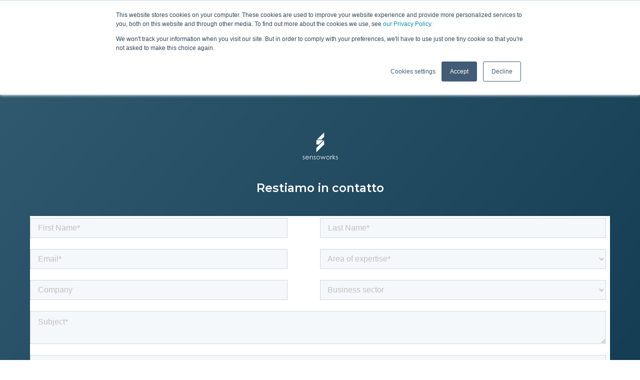

--- FILE ---
content_type: text/css
request_url: https://www.sensoworks.com/wp-content/uploads/fonts/ma_customfonts.css?12588c0c
body_size: -253
content:
/* Version: Code Snippet, 3.2.2 */


--- FILE ---
content_type: text/css
request_url: https://www.sensoworks.com/wp-content/uploads/automatic-css/automatic.css?ver=1673602236
body_size: 14689
content:
/* Version: 1.3.2 - Generated 2023-01-13 09:30:35 */
html {
  font-size: 62.5% !important;
  scroll-behavior: smooth;
}
*, *::before, *::after {
  box-sizing: border-box;
}
body {
  min-height: 100vh;
}
img, picture {
  max-width: 100%;
}
input, button, textarea, select {
  font: inherit;
}
@media (prefers-reduced-motion: reduce) {
  html:focus-within {
    scroll-behavior: auto;
  }
  *, *::before, *::after {
    -webkit-animation-duration: 0.01ms !important;
    animation-duration: 0.01ms !important;
    -webkit-animation-iteration-count: 1 !important;
    animation-iteration-count: 1 !important;
    transition-duration: 0.01ms !important;
    scroll-behavior: auto !important;
  }
}
*:focus, button:focus {
  outline-offset: 0.5rem;
  outline: var(--primary) solid 0.2rem;
}
*:focus:not(:focus-visible), button:focus:not(:focus-visible) {
  outline-offset: 0.5rem;
  outline: var(--primary) solid 0.2rem;
}
:-moz-focus-inner {
  outline: 0.2rem solid var(--primary) !important;
  outline-offset: 0.5rem;
}
/*Disables focus on finger touch for mobile devices*/
:focus:not(:focus-visible) {
  outline: none;
}
:root {
  --primary: #2da2d8;
  --primary-hover: #4eb1de;
  --primary-ultra-light: #e9f5fb;
  --primary-light: #bee2f3;
  --primary-medium: #28a0d7;
  --primary-dark: #14506c;
  --primary-ultra-dark: #08202b;
  --primary-comp: #d8632d;
  --secondary: #75cac5;
  --secondary-hover: #98d7d4;
  --secondary-ultra-light: #edf8f7;
  --secondary-light: #c8eae8;
  --secondary-medium: #47b8b2;
  --secondary-dark: #235c59;
  --secondary-ultra-dark: #0e2524;
  --secondary-comp: #ca757a;
  --accent: #1dbbc2;
  --accent-hover: #22d6de;
  --accent-ultra-light: #e9fbfc;
  --accent-light: #bcf3f5;
  --accent-medium: #21d6de;
  --accent-dark: #116b6f;
  --accent-ultra-dark: #072b2c;
  --accent-comp: #c2241d;
  --base: #1c6e92;
  --base-hover: #207fa8;
  --base-ultra-light: #eaf6fb;
  --base-light: #bfe3f3;
  --base-medium: #29a1d6;
  --base-dark: #15516b;
  --base-ultra-dark: #0c3040;
  --base-comp: #92401c;
  --white: #fff;
  --black: #000;
  --shade: black;
  --shade-hover: black;
  --shade-ultra-light: #f2f2f2;
  --shade-light: #d9d9d9;
  --shade-medium: gray;
  --shade-dark: #404040;
  --shade-ultra-dark: #1a1a1a;
  --shade-comp: black;
  --primary-trans-10: rgba(45, 162, 216, 0.1);
  --primary-trans-20: rgba(45, 162, 216, 0.2);
  --primary-trans-40: rgba(45, 162, 216, 0.4);
  --primary-trans-60: rgba(45, 162, 216, 0.6);
  --primary-trans-80: rgba(45, 162, 216, 0.8);
  --primary-trans-90: rgba(45, 162, 216, 0.9);
  --primary-ultra-dark-trans-10: rgba(8, 32, 43, 0.1);
  --primary-ultra-dark-trans-20: rgba(8, 32, 43, 0.2);
  --primary-ultra-dark-trans-40: rgba(8, 32, 43, 0.4);
  --primary-ultra-dark-trans-60: rgba(8, 32, 43, 0.6);
  --primary-ultra-dark-trans-80: rgba(8, 32, 43, 0.8);
  --primary-ultra-dark-trans-90: rgba(8, 32, 43, 0.9);
  --primary-light-trans-10: rgba(190, 226, 243, 0.1);
  --primary-light-trans-20: rgba(190, 226, 243, 0.2);
  --primary-light-trans-40: rgba(190, 226, 243, 0.4);
  --primary-light-trans-60: rgba(190, 226, 243, 0.6);
  --primary-light-trans-80: rgba(190, 226, 243, 0.8);
  --primary-light-trans-90: rgba(190, 226, 243, 0.9);
  --secondary-trans-10: rgba(117, 202, 197, 0.1);
  --secondary-trans-20: rgba(117, 202, 197, 0.2);
  --secondary-trans-40: rgba(117, 202, 197, 0.4);
  --secondary-trans-60: rgba(117, 202, 197, 0.6);
  --secondary-trans-80: rgba(117, 202, 197, 0.8);
  --secondary-trans-90: rgba(117, 202, 197, 0.9);
  --secondary-ultra-dark-trans-10: rgba(14, 37, 36, 0.1);
  --secondary-ultra-dark-trans-20: rgba(14, 37, 36, 0.2);
  --secondary-ultra-dark-trans-40: rgba(14, 37, 36, 0.4);
  --secondary-ultra-dark-trans-60: rgba(14, 37, 36, 0.6);
  --secondary-ultra-dark-trans-80: rgba(14, 37, 36, 0.8);
  --secondary-ultra-dark-trans-90: rgba(14, 37, 36, 0.9);
  --secondary-light-trans-10: rgba(200, 234, 232, 0.1);
  --secondary-light-trans-20: rgba(200, 234, 232, 0.2);
  --secondary-light-trans-40: rgba(200, 234, 232, 0.4);
  --secondary-light-trans-60: rgba(200, 234, 232, 0.6);
  --secondary-light-trans-80: rgba(200, 234, 232, 0.8);
  --secondary-light-trans-90: rgba(200, 234, 232, 0.9);
  --accent-trans-10: rgba(29, 187, 194, 0.1);
  --accent-trans-20: rgba(29, 187, 194, 0.2);
  --accent-trans-40: rgba(29, 187, 194, 0.4);
  --accent-trans-60: rgba(29, 187, 194, 0.6);
  --accent-trans-80: rgba(29, 187, 194, 0.8);
  --accent-trans-90: rgba(29, 187, 194, 0.9);
  --accent-ultra-dark-trans-10: rgba(7, 43, 44, 0.1);
  --accent-ultra-dark-trans-20: rgba(7, 43, 44, 0.2);
  --accent-ultra-dark-trans-40: rgba(7, 43, 44, 0.4);
  --accent-ultra-dark-trans-60: rgba(7, 43, 44, 0.6);
  --accent-ultra-dark-trans-80: rgba(7, 43, 44, 0.8);
  --accent-ultra-dark-trans-90: rgba(7, 43, 44, 0.9);
  --accent-light-trans-10: rgba(188, 243, 245, 0.1);
  --accent-light-trans-20: rgba(188, 243, 245, 0.2);
  --accent-light-trans-40: rgba(188, 243, 245, 0.4);
  --accent-light-trans-60: rgba(188, 243, 245, 0.6);
  --accent-light-trans-80: rgba(188, 243, 245, 0.8);
  --accent-light-trans-90: rgba(188, 243, 245, 0.9);
  --base-trans-10: rgba(28, 110, 146, 0.1);
  --base-trans-20: rgba(28, 110, 146, 0.2);
  --base-trans-40: rgba(28, 110, 146, 0.4);
  --base-trans-60: rgba(28, 110, 146, 0.6);
  --base-trans-80: rgba(28, 110, 146, 0.8);
  --base-trans-90: rgba(28, 110, 146, 0.9);
  --base-ultra-dark-trans-10: rgba(12, 48, 64, 0.1);
  --base-ultra-dark-trans-20: rgba(12, 48, 64, 0.2);
  --base-ultra-dark-trans-40: rgba(12, 48, 64, 0.4);
  --base-ultra-dark-trans-60: rgba(12, 48, 64, 0.6);
  --base-ultra-dark-trans-80: rgba(12, 48, 64, 0.8);
  --base-ultra-dark-trans-90: rgba(12, 48, 64, 0.9);
  --base-light-trans-10: rgba(191, 227, 243, 0.1);
  --base-light-trans-20: rgba(191, 227, 243, 0.2);
  --base-light-trans-40: rgba(191, 227, 243, 0.4);
  --base-light-trans-60: rgba(191, 227, 243, 0.6);
  --base-light-trans-80: rgba(191, 227, 243, 0.8);
  --base-light-trans-90: rgba(191, 227, 243, 0.9);
  --white-trans-10: rgba(255, 255, 255, 0.1);
  --white-trans-20: rgba(255, 255, 255, 0.2);
  --white-trans-40: rgba(255, 255, 255, 0.4);
  --white-trans-60: rgba(255, 255, 255, 0.6);
  --white-trans-80: rgba(255, 255, 255, 0.8);
  --white-trans-90: rgba(255, 255, 255, 0.9);
  --black-trans-10: rgba(0, 0, 0, 0.1);
  --black-trans-20: rgba(0, 0, 0, 0.2);
  --black-trans-40: rgba(0, 0, 0, 0.4);
  --black-trans-60: rgba(0, 0, 0, 0.6);
  --black-trans-80: rgba(0, 0, 0, 0.8);
  --black-trans-90: rgba(0, 0, 0, 0.9);
  --shade-trans-10: rgba(0, 0, 0, 0.1);
  --shade-trans-20: rgba(0, 0, 0, 0.2);
  --shade-trans-40: rgba(0, 0, 0, 0.4);
  --shade-trans-60: rgba(0, 0, 0, 0.6);
  --shade-trans-80: rgba(0, 0, 0, 0.8);
  --shade-trans-90: rgba(0, 0, 0, 0.9);
  --shade-ultra-dark-trans-10: rgba(26, 26, 26, 0.1);
  --shade-ultra-dark-trans-20: rgba(26, 26, 26, 0.2);
  --shade-ultra-dark-trans-40: rgba(26, 26, 26, 0.4);
  --shade-ultra-dark-trans-60: rgba(26, 26, 26, 0.6);
  --shade-ultra-dark-trans-80: rgba(26, 26, 26, 0.8);
  --shade-ultra-dark-trans-90: rgba(26, 26, 26, 0.9);
  --shade-light-trans-10: rgba(217, 217, 217, 0.1);
  --shade-light-trans-20: rgba(217, 217, 217, 0.2);
  --shade-light-trans-40: rgba(217, 217, 217, 0.4);
  --shade-light-trans-60: rgba(217, 217, 217, 0.6);
  --shade-light-trans-80: rgba(217, 217, 217, 0.8);
  --shade-light-trans-90: rgba(217, 217, 217, 0.9);
  --shade-white: #fff;
  --shade-black: #000;
  --text-xs: 1.3rem;
  --text-s: 1.4rem;
  --text-m: 1.8rem;
  --text-l: 2rem;
  --text-xl: 2.3rem;
  --text-xxl: 2.6rem;
  --space-xs: 1.9rem;
  --space-s: 2.1rem;
  --space-m: 2.4rem;
  --space-l: 2.7rem;
  --space-xl: 3rem;
  --space-xxl: 3.4rem;
  --section-space-xs: 3.8rem;
  --section-space-s: 4.8rem;
  --section-space-m: 6rem;
  --section-space-l: 7.5rem;
  --section-space-xl: 9.4rem;
  --section-space-xxl: 11.7rem;
  --width-xs: calc((145 * 0.1) * 1rem);
  --width-s: calc((145 * 0.2) * 1rem);
  --width-m: calc((145 * 0.4) * 1rem);
  --width-l: calc((145 * 0.6) * 1rem);
  --width-xl: calc((145 * 0.8) * 1rem);
  --width-xxl: calc((145 * 0.9) * 1rem);
  --width-vp-max: calc((145 - 3 * 2) * 1rem);
  --width-50: calc((145 / 2) * 1rem);
  --width-full: 100%;
  --radius-xs: 0.4444444444rem;
  --radius-s: 0.6666666667rem;
  --radius-m: 1rem;
  --radius-l: 1.5rem;
  --radius-xl: 2.25rem;
  --radius-xxl: 3.375rem;
  --radius-50: 50%;
  --radius-circle: 50%;
  --section-padding-x: 3rem;
  --btn-border-size: 0.25rem;
  --outline-btn-border-size: 0.25rem;
  --btn-pad-y: 1em;
  --btn-pad-x: 1.5em;
  --btn-radius: 2px;
  --primary-h: 198.9473684211;
  --primary-s: 68.6746987952%;
  --primary-l: 51.1764705882%;
  --secondary-h: 176.4705882353;
  --secondary-s: 44.502617801%;
  --secondary-l: 62.5490196078%;
  --accent-h: 182.5454545455;
  --accent-s: 73.9910313901%;
  --accent-l: 43.7254901961%;
  --base-h: 198.3050847458;
  --base-s: 67.816091954%;
  --base-l: 34.1176470588%;
  --shade-h: 0;
  --shade-s: 0%;
  --shade-l: 0%;
}
body {
  font-size: 1.8rem;
  font-size: calc(1.6rem + (0.2 * ((100vw - 32rem) / 113)));
  font-size: clamp(1.6rem, calc(0.1769911504vw + 1.5433628319rem), 1.8rem);
}
h1 {
  font-size: 2.565rem;
  font-size: calc(2.7648rem + (1.4986674666 * ((100vw - 32rem) / 113)));
  font-size: clamp(2.7648rem, calc(1.3262543952vw + 2.3403985935rem), 4.2634674666rem);
}
h2 {
  font-size: 2.28rem;
  font-size: calc(2.304rem + (0.8944002 * ((100vw - 32rem) / 113)));
  font-size: clamp(2.304rem, calc(0.7915046018vw + 2.0507185274rem), 3.1984002rem);
}
h3 {
  font-size: 2.025rem;
  font-size: calc(1.92rem + (0.4794 * ((100vw - 32rem) / 113)));
  font-size: clamp(1.92rem, calc(0.4242477876vw + 1.784240708rem), 2.3994rem);
}
h4 {
  font-size: 1.8rem;
  font-size: calc(1.6rem + (0.2 * ((100vw - 32rem) / 113)));
  font-size: clamp(1.6rem, calc(0.1769911504vw + 1.5433628319rem), 1.8rem);
}
h5 {
  font-size: 1.42rem;
  font-size: calc(1.200300075rem + (0.1500375094 * ((100vw - 32rem) / 113)));
  font-size: max(1.1 * 1rem, 1.3503375844 * 1rem);
}
h6 {
  font-size: 1.26rem;
  font-size: calc(0.9004501688rem + (0.1125562711 * ((100vw - 32rem) / 113)));
  font-size: max(1 * 1rem, 1.0130064399 * 1rem);
}
.section__inner {
  padding: 2.4rem 3rem;
  padding: calc(7.2rem + (4.8 * ((100vw - 32rem) / 113))) 3rem;
  padding: clamp(7.2rem, calc(4.2477876106vw + 5.8407079646rem), 12rem) 3rem;
  max-width: 145rem;
  margin: 0 auto;
}
.bg--primary {
  background-color: #2da2d8;
}
.bg--primary-hover {
  background-color: #4eb1de;
}
.bg--primary-ultra-light {
  background-color: #e9f5fb;
}
.bg--primary-light {
  background-color: #bee2f3;
}
.bg--primary-medium {
  background-color: #28a0d7;
}
.bg--primary-dark {
  background-color: #14506c;
}
.bg--primary-ultra-dark {
  background-color: #08202b;
}
.bg--primary-comp {
  background-color: #d8632d;
}
.bg--secondary {
  background-color: #75cac5;
}
.bg--secondary-hover {
  background-color: #98d7d4;
}
.bg--secondary-ultra-light {
  background-color: #edf8f7;
}
.bg--secondary-light {
  background-color: #c8eae8;
}
.bg--secondary-medium {
  background-color: #47b8b2;
}
.bg--secondary-dark {
  background-color: #235c59;
}
.bg--secondary-ultra-dark {
  background-color: #0e2524;
}
.bg--secondary-comp {
  background-color: #ca757a;
}
.bg--accent {
  background-color: #1dbbc2;
}
.bg--accent-hover {
  background-color: #22d6de;
}
.bg--accent-ultra-light {
  background-color: #e9fbfc;
}
.bg--accent-light {
  background-color: #bcf3f5;
}
.bg--accent-medium {
  background-color: #21d6de;
}
.bg--accent-dark {
  background-color: #116b6f;
}
.bg--accent-ultra-dark {
  background-color: #072b2c;
}
.bg--accent-comp {
  background-color: #c2241d;
}
.bg--base {
  background-color: #1c6e92;
}
.bg--base-hover {
  background-color: #207fa8;
}
.bg--base-ultra-light {
  background-color: #eaf6fb;
}
.bg--base-light {
  background-color: #bfe3f3;
}
.bg--base-medium {
  background-color: #29a1d6;
}
.bg--base-dark {
  background-color: #15516b;
}
.bg--base-ultra-dark {
  background-color: #0c3040;
}
.bg--base-comp {
  background-color: #92401c;
}
.bg--white {
  background-color: #fff;
}
.bg--black {
  background-color: #000;
}
.bg--shade {
  background-color: black;
}
.bg--shade-hover {
  background-color: black;
}
.bg--shade-ultra-light {
  background-color: #f2f2f2;
}
.bg--shade-light {
  background-color: #d9d9d9;
}
.bg--shade-medium {
  background-color: gray;
}
.bg--shade-dark {
  background-color: #404040;
}
.bg--shade-ultra-dark {
  background-color: #1a1a1a;
}
.bg--shade-comp {
  background-color: black;
}
.bg--primary-trans-10 {
  background-color: rgba(45, 162, 216, 0.1);
}
.bg--primary-trans-20 {
  background-color: rgba(45, 162, 216, 0.2);
}
.bg--primary-trans-40 {
  background-color: rgba(45, 162, 216, 0.4);
}
.bg--primary-trans-60 {
  background-color: rgba(45, 162, 216, 0.6);
}
.bg--primary-trans-80 {
  background-color: rgba(45, 162, 216, 0.8);
}
.bg--primary-trans-90 {
  background-color: rgba(45, 162, 216, 0.9);
}
.bg--primary-ultra-dark-trans-10 {
  background-color: rgba(8, 32, 43, 0.1);
}
.bg--primary-ultra-dark-trans-20 {
  background-color: rgba(8, 32, 43, 0.2);
}
.bg--primary-ultra-dark-trans-40 {
  background-color: rgba(8, 32, 43, 0.4);
}
.bg--primary-ultra-dark-trans-60 {
  background-color: rgba(8, 32, 43, 0.6);
}
.bg--primary-ultra-dark-trans-80 {
  background-color: rgba(8, 32, 43, 0.8);
}
.bg--primary-ultra-dark-trans-90 {
  background-color: rgba(8, 32, 43, 0.9);
}
.bg--primary-light-trans-10 {
  background-color: rgba(190, 226, 243, 0.1);
}
.bg--primary-light-trans-20 {
  background-color: rgba(190, 226, 243, 0.2);
}
.bg--primary-light-trans-40 {
  background-color: rgba(190, 226, 243, 0.4);
}
.bg--primary-light-trans-60 {
  background-color: rgba(190, 226, 243, 0.6);
}
.bg--primary-light-trans-80 {
  background-color: rgba(190, 226, 243, 0.8);
}
.bg--primary-light-trans-90 {
  background-color: rgba(190, 226, 243, 0.9);
}
.bg--secondary-trans-10 {
  background-color: rgba(117, 202, 197, 0.1);
}
.bg--secondary-trans-20 {
  background-color: rgba(117, 202, 197, 0.2);
}
.bg--secondary-trans-40 {
  background-color: rgba(117, 202, 197, 0.4);
}
.bg--secondary-trans-60 {
  background-color: rgba(117, 202, 197, 0.6);
}
.bg--secondary-trans-80 {
  background-color: rgba(117, 202, 197, 0.8);
}
.bg--secondary-trans-90 {
  background-color: rgba(117, 202, 197, 0.9);
}
.bg--secondary-ultra-dark-trans-10 {
  background-color: rgba(14, 37, 36, 0.1);
}
.bg--secondary-ultra-dark-trans-20 {
  background-color: rgba(14, 37, 36, 0.2);
}
.bg--secondary-ultra-dark-trans-40 {
  background-color: rgba(14, 37, 36, 0.4);
}
.bg--secondary-ultra-dark-trans-60 {
  background-color: rgba(14, 37, 36, 0.6);
}
.bg--secondary-ultra-dark-trans-80 {
  background-color: rgba(14, 37, 36, 0.8);
}
.bg--secondary-ultra-dark-trans-90 {
  background-color: rgba(14, 37, 36, 0.9);
}
.bg--secondary-light-trans-10 {
  background-color: rgba(200, 234, 232, 0.1);
}
.bg--secondary-light-trans-20 {
  background-color: rgba(200, 234, 232, 0.2);
}
.bg--secondary-light-trans-40 {
  background-color: rgba(200, 234, 232, 0.4);
}
.bg--secondary-light-trans-60 {
  background-color: rgba(200, 234, 232, 0.6);
}
.bg--secondary-light-trans-80 {
  background-color: rgba(200, 234, 232, 0.8);
}
.bg--secondary-light-trans-90 {
  background-color: rgba(200, 234, 232, 0.9);
}
.bg--accent-trans-10 {
  background-color: rgba(29, 187, 194, 0.1);
}
.bg--accent-trans-20 {
  background-color: rgba(29, 187, 194, 0.2);
}
.bg--accent-trans-40 {
  background-color: rgba(29, 187, 194, 0.4);
}
.bg--accent-trans-60 {
  background-color: rgba(29, 187, 194, 0.6);
}
.bg--accent-trans-80 {
  background-color: rgba(29, 187, 194, 0.8);
}
.bg--accent-trans-90 {
  background-color: rgba(29, 187, 194, 0.9);
}
.bg--accent-ultra-dark-trans-10 {
  background-color: rgba(7, 43, 44, 0.1);
}
.bg--accent-ultra-dark-trans-20 {
  background-color: rgba(7, 43, 44, 0.2);
}
.bg--accent-ultra-dark-trans-40 {
  background-color: rgba(7, 43, 44, 0.4);
}
.bg--accent-ultra-dark-trans-60 {
  background-color: rgba(7, 43, 44, 0.6);
}
.bg--accent-ultra-dark-trans-80 {
  background-color: rgba(7, 43, 44, 0.8);
}
.bg--accent-ultra-dark-trans-90 {
  background-color: rgba(7, 43, 44, 0.9);
}
.bg--accent-light-trans-10 {
  background-color: rgba(188, 243, 245, 0.1);
}
.bg--accent-light-trans-20 {
  background-color: rgba(188, 243, 245, 0.2);
}
.bg--accent-light-trans-40 {
  background-color: rgba(188, 243, 245, 0.4);
}
.bg--accent-light-trans-60 {
  background-color: rgba(188, 243, 245, 0.6);
}
.bg--accent-light-trans-80 {
  background-color: rgba(188, 243, 245, 0.8);
}
.bg--accent-light-trans-90 {
  background-color: rgba(188, 243, 245, 0.9);
}
.bg--base-trans-10 {
  background-color: rgba(28, 110, 146, 0.1);
}
.bg--base-trans-20 {
  background-color: rgba(28, 110, 146, 0.2);
}
.bg--base-trans-40 {
  background-color: rgba(28, 110, 146, 0.4);
}
.bg--base-trans-60 {
  background-color: rgba(28, 110, 146, 0.6);
}
.bg--base-trans-80 {
  background-color: rgba(28, 110, 146, 0.8);
}
.bg--base-trans-90 {
  background-color: rgba(28, 110, 146, 0.9);
}
.bg--base-ultra-dark-trans-10 {
  background-color: rgba(12, 48, 64, 0.1);
}
.bg--base-ultra-dark-trans-20 {
  background-color: rgba(12, 48, 64, 0.2);
}
.bg--base-ultra-dark-trans-40 {
  background-color: rgba(12, 48, 64, 0.4);
}
.bg--base-ultra-dark-trans-60 {
  background-color: rgba(12, 48, 64, 0.6);
}
.bg--base-ultra-dark-trans-80 {
  background-color: rgba(12, 48, 64, 0.8);
}
.bg--base-ultra-dark-trans-90 {
  background-color: rgba(12, 48, 64, 0.9);
}
.bg--base-light-trans-10 {
  background-color: rgba(191, 227, 243, 0.1);
}
.bg--base-light-trans-20 {
  background-color: rgba(191, 227, 243, 0.2);
}
.bg--base-light-trans-40 {
  background-color: rgba(191, 227, 243, 0.4);
}
.bg--base-light-trans-60 {
  background-color: rgba(191, 227, 243, 0.6);
}
.bg--base-light-trans-80 {
  background-color: rgba(191, 227, 243, 0.8);
}
.bg--base-light-trans-90 {
  background-color: rgba(191, 227, 243, 0.9);
}
.bg--white-trans-10 {
  background-color: rgba(255, 255, 255, 0.1);
}
.bg--white-trans-20 {
  background-color: rgba(255, 255, 255, 0.2);
}
.bg--white-trans-40 {
  background-color: rgba(255, 255, 255, 0.4);
}
.bg--white-trans-60 {
  background-color: rgba(255, 255, 255, 0.6);
}
.bg--white-trans-80 {
  background-color: rgba(255, 255, 255, 0.8);
}
.bg--white-trans-90 {
  background-color: rgba(255, 255, 255, 0.9);
}
.bg--black-trans-10 {
  background-color: rgba(0, 0, 0, 0.1);
}
.bg--black-trans-20 {
  background-color: rgba(0, 0, 0, 0.2);
}
.bg--black-trans-40 {
  background-color: rgba(0, 0, 0, 0.4);
}
.bg--black-trans-60 {
  background-color: rgba(0, 0, 0, 0.6);
}
.bg--black-trans-80 {
  background-color: rgba(0, 0, 0, 0.8);
}
.bg--black-trans-90 {
  background-color: rgba(0, 0, 0, 0.9);
}
.bg--shade-trans-10 {
  background-color: rgba(0, 0, 0, 0.1);
}
.bg--shade-trans-20 {
  background-color: rgba(0, 0, 0, 0.2);
}
.bg--shade-trans-40 {
  background-color: rgba(0, 0, 0, 0.4);
}
.bg--shade-trans-60 {
  background-color: rgba(0, 0, 0, 0.6);
}
.bg--shade-trans-80 {
  background-color: rgba(0, 0, 0, 0.8);
}
.bg--shade-trans-90 {
  background-color: rgba(0, 0, 0, 0.9);
}
.bg--shade-ultra-dark-trans-10 {
  background-color: rgba(26, 26, 26, 0.1);
}
.bg--shade-ultra-dark-trans-20 {
  background-color: rgba(26, 26, 26, 0.2);
}
.bg--shade-ultra-dark-trans-40 {
  background-color: rgba(26, 26, 26, 0.4);
}
.bg--shade-ultra-dark-trans-60 {
  background-color: rgba(26, 26, 26, 0.6);
}
.bg--shade-ultra-dark-trans-80 {
  background-color: rgba(26, 26, 26, 0.8);
}
.bg--shade-ultra-dark-trans-90 {
  background-color: rgba(26, 26, 26, 0.9);
}
.bg--shade-light-trans-10 {
  background-color: rgba(217, 217, 217, 0.1);
}
.bg--shade-light-trans-20 {
  background-color: rgba(217, 217, 217, 0.2);
}
.bg--shade-light-trans-40 {
  background-color: rgba(217, 217, 217, 0.4);
}
.bg--shade-light-trans-60 {
  background-color: rgba(217, 217, 217, 0.6);
}
.bg--shade-light-trans-80 {
  background-color: rgba(217, 217, 217, 0.8);
}
.bg--shade-light-trans-90 {
  background-color: rgba(217, 217, 217, 0.9);
}
.btn--primary {
  background-color: var(--primary);
  color: var(--primary-ultra-light);
  border-style: solid;
  border-color: var(--primary);
  padding: 1em 1.5em;
  border-width: 0.25rem;
  border-radius: 2px;
  font-size: 1.8rem;
  font-size: calc(1.6rem + (0.2 * ((100vw - 32rem) / 113)));
  font-size: clamp(1.6rem, calc(0.1769911504vw + 1.5433628319rem), 1.8rem);
}
.btn--primary:hover {
  background-color: var(--primary-hover);
  color: var(--primary-ultra-light);
  border-color: var(--primary-hover);
  cursor: pointer;
}
.btn--primary.btn--outline {
  background-color: transparent;
  border-style: solid;
  color: var(--primary);
  padding: 1em 1.5em;
  border-width: 0.25rem;
  border-radius: 2px;
}
.btn--primary.btn--outline:hover {
  background-color: var(--primary-hover);
  cursor: pointer;
  color: var(--primary-ultra-light);
}
.btn--secondary {
  background-color: var(--secondary);
  color: var(--secondary-ultra-light);
  border-style: solid;
  border-color: var(--secondary);
  padding: 1em 1.5em;
  border-width: 0.25rem;
  border-radius: 2px;
  font-size: 1.8rem;
  font-size: calc(1.6rem + (0.2 * ((100vw - 32rem) / 113)));
  font-size: clamp(1.6rem, calc(0.1769911504vw + 1.5433628319rem), 1.8rem);
}
.btn--secondary:hover {
  background-color: var(--secondary-hover);
  color: var(--secondary-ultra-light);
  border-color: var(--secondary-hover);
  cursor: pointer;
}
.btn--secondary.btn--outline {
  background-color: transparent;
  border-style: solid;
  color: var(--secondary);
  padding: 1em 1.5em;
  border-width: 0.25rem;
  border-radius: 2px;
}
.btn--secondary.btn--outline:hover {
  background-color: var(--secondary-hover);
  cursor: pointer;
  color: var(--secondary-ultra-light);
}
.btn--accent {
  background-color: linear-gradient(45deg, var(--accent-light-trans-90), var(--accent));
  color: var(--accent-ultra-light);
  border-style: solid;
  border-color: var(--accent);
  padding: 1em 1.5em;
  border-width: 0.25rem;
  border-radius: 2px;
  font-size: 1.8rem;
  font-size: calc(1.6rem + (0.2 * ((100vw - 32rem) / 113)));
  font-size: clamp(1.6rem, calc(0.1769911504vw + 1.5433628319rem), 1.8rem);
}
.btn--accent:hover {
  background-color: var(--accent-hover);
  color: var(--accent-ultra-light);
  border-color: var(--accent-hover);
  cursor: pointer;
}
.btn--accent.btn--outline {
  background-color: transparent;
  border-style: solid;
  color: var(--accent);
  padding: 1em 1.5em;
  border-width: 0.25rem;
  border-radius: 2px;
}
.btn--accent.btn--outline:hover {
  background-color: var(--accent-hover);
  cursor: pointer;
  color: var(--accent-ultra-light);
}
.btn--base {
  background-color: var(--base);
  color: var(--base-ultra-light);
  border-style: solid;
  border-color: var(--base);
  padding: 1em 1.5em;
  border-width: 0.25rem;
  border-radius: 2px;
  font-size: 1.8rem;
  font-size: calc(1.6rem + (0.2 * ((100vw - 32rem) / 113)));
  font-size: clamp(1.6rem, calc(0.1769911504vw + 1.5433628319rem), 1.8rem);
}
.btn--base:hover {
  background-color: var(--base-hover);
  color: var(--base-ultra-light);
  border-color: var(--base-hover);
  cursor: pointer;
}
.btn--base.btn--outline {
  background-color: transparent;
  border-style: solid;
  color: var(--base);
  padding: 1em 1.5em;
  border-width: 0.25rem;
  border-radius: 2px;
}
.btn--base.btn--outline:hover {
  background-color: var(--base-hover);
  cursor: pointer;
  color: var(--base-ultra-light);
}
.btn--black {
  background-color: var(--shade-black);
  color: var(--shade-white);
  border-style: solid;
  border-color: var(--shade-black);
  padding: 1em 1.5em;
  border-width: 0.25rem;
  border-radius: 2px;
  font-size: 1.8rem;
  font-size: calc(1.6rem + (0.2 * ((100vw - 32rem) / 113)));
  font-size: clamp(1.6rem, calc(0.1769911504vw + 1.5433628319rem), 1.8rem);
}
.btn--black:hover {
  background-color: var(--primary-hover);
  color: var(--shade-white);
  border-color: var(--shade-white);
  cursor: pointer;
}
.btn--black.btn--outline {
  background-color: transparent;
  border-style: solid;
  color: var(--shade-black);
  padding: 1em 1.5em;
  border-width: 0.25rem;
  border-radius: 2px;
}
.btn--black.btn--outline:hover {
  background-color: var(--primary-hover);
  cursor: pointer;
  color: var(--primary-ultra-light);
}
.btn--white {
  background-color: var(--shade-white);
  color: var(--shade-black);
  border-style: solid;
  border-color: var(--white);
  padding: 1em 1.5em;
  border-width: 0.25rem;
  border-radius: 2px;
  font-size: 1.8rem;
  font-size: calc(1.6rem + (0.2 * ((100vw - 32rem) / 113)));
  font-size: clamp(1.6rem, calc(0.1769911504vw + 1.5433628319rem), 1.8rem);
}
.btn--white:hover {
  background-color: var(--accent);
  color: var(--shade-white);
  border-color: var(--accent);
  cursor: pointer;
}
.btn--white.btn--outline {
  background-color: transparent;
  border-style: solid;
  color: var(--shade-white);
  padding: 1em 1.5em;
  border-width: 0.25rem;
  border-radius: 2px;
}
.btn--white.btn--outline:hover {
  background-color: var(--accent);
  cursor: pointer;
  color: var(--primary-ultra-light);
}
.btn--xs {
  font-size: 1.26rem;
  font-size: calc(0.9004501688rem + (0.1125562711 * ((100vw - 32rem) / 113)));
  font-size: max(1 * 1rem, 1.0130064399 * 1rem);
  padding: 1em 1.5em;
  border-width: 0.25rem;
  border-radius: 2px;
  cursor: pointer;
}
.btn--s {
  font-size: 1.42rem;
  font-size: calc(1.200300075rem + (0.1500375094 * ((100vw - 32rem) / 113)));
  font-size: max(1.1 * 1rem, 1.3503375844 * 1rem);
  padding: 1em 1.5em;
  border-width: 0.25rem;
  border-radius: 2px;
  cursor: pointer;
}
.btn--m {
  font-size: 1.8rem;
  font-size: calc(1.6rem + (0.2 * ((100vw - 32rem) / 113)));
  font-size: clamp(1.6rem, calc(0.1769911504vw + 1.5433628319rem), 1.8rem);
  padding: 1em 1.5em;
  border-width: 0.25rem;
  border-radius: 2px;
  cursor: pointer;
}
.btn--l {
  font-size: 2.025rem;
  font-size: calc(1.92rem + (0.4794 * ((100vw - 32rem) / 113)));
  font-size: clamp(1.92rem, calc(0.4242477876vw + 1.784240708rem), 2.3994rem);
  padding: 1em 1.5em;
  border-width: 0.25rem;
  border-radius: 2px;
  cursor: pointer;
}
.btn--xl {
  font-size: 2.28rem;
  font-size: calc(2.304rem + (0.8944002 * ((100vw - 32rem) / 113)));
  font-size: clamp(2.304rem, calc(0.7915046018vw + 2.0507185274rem), 3.1984002rem);
  padding: 1em 1.5em;
  border-width: 0.25rem;
  border-radius: 2px;
  cursor: pointer;
}
.btn--xxl {
  font-size: 2.565rem;
  font-size: calc(2.7648rem + (1.4986674666 * ((100vw - 32rem) / 113)));
  font-size: clamp(2.7648rem, calc(1.3262543952vw + 2.3403985935rem), 4.2634674666rem);
  padding: 1em 1.5em;
  border-width: 0.25rem;
  border-radius: 2px;
  cursor: pointer;
}
a[class*="btn--"] {
  display: inline-block;
}
.btn--clear {
  background: none;
  border: none;
}
.owl--xs:not(.ct-section) > * + * {
  margin-top: 1.896rem;
  margin-top: calc(1.0666666667rem + (0.2666666667 * ((100vw - 32rem) / 113)));
  margin-top: clamp(1.0666666667rem, calc(0.2359882006vw + 0.9911504425rem), 1.3333333333rem);
}
.owl--s:not(.ct-section) > * + * {
  margin-top: 2.133rem;
  margin-top: calc(1.6rem + (0.4 * ((100vw - 32rem) / 113)));
  margin-top: clamp(1.6rem, calc(0.3539823009vw + 1.4867256637rem), 2rem);
}
.owl--m:not(.ct-section) > * + * {
  margin-top: 2.4rem;
  margin-top: calc(2.4rem + (0.6 * ((100vw - 32rem) / 113)));
  margin-top: clamp(2.4rem, calc(0.5309734513vw + 2.2300884956rem), 3rem);
}
.owl--l:not(.ct-section) > * + * {
  margin-top: 2.7rem;
  margin-top: calc(3.1992rem + (1.3008 * ((100vw - 32rem) / 113)));
  margin-top: clamp(3.1992rem, calc(1.1511504425vw + 2.8308318584rem), 4.5rem);
}
.owl--xl:not(.ct-section) > * + * {
  margin-top: 3.038rem;
  margin-top: calc(4.2645336rem + (2.4854664 * ((100vw - 32rem) / 113)));
  margin-top: clamp(4.2645336rem, calc(2.1995277876vw + 3.560684708rem), 6.75rem);
}
.owl--xxl:not(.ct-section) > * + * {
  margin-top: 3.42rem;
  margin-top: calc(5.6846232888rem + (4.4403767112 * ((100vw - 32rem) / 113)));
  margin-top: clamp(5.6846232888rem, calc(3.9295369126vw + 4.4271714768rem), 10.125rem);
}
.margin-top--xs {
  margin-top: 1.896rem;
  margin-top: calc(1.0666666667rem + (0.2666666667 * ((100vw - 32rem) / 113)));
  margin-top: clamp(1.0666666667rem, calc(0.2359882006vw + 0.9911504425rem), 1.3333333333rem);
}
.margin-top--s {
  margin-top: 2.133rem;
  margin-top: calc(1.6rem + (0.4 * ((100vw - 32rem) / 113)));
  margin-top: clamp(1.6rem, calc(0.3539823009vw + 1.4867256637rem), 2rem);
}
.margin-top--m {
  margin-top: 2.4rem;
  margin-top: calc(2.4rem + (0.6 * ((100vw - 32rem) / 113)));
  margin-top: clamp(2.4rem, calc(0.5309734513vw + 2.2300884956rem), 3rem);
}
.margin-top--l {
  margin-top: 2.7rem;
  margin-top: calc(3.1992rem + (1.3008 * ((100vw - 32rem) / 113)));
  margin-top: clamp(3.1992rem, calc(1.1511504425vw + 2.8308318584rem), 4.5rem);
}
.margin-top--xl {
  margin-top: 3.038rem;
  margin-top: calc(4.2645336rem + (2.4854664 * ((100vw - 32rem) / 113)));
  margin-top: clamp(4.2645336rem, calc(2.1995277876vw + 3.560684708rem), 6.75rem);
}
.margin-top--xxl {
  margin-top: 3.42rem;
  margin-top: calc(5.6846232888rem + (4.4403767112 * ((100vw - 32rem) / 113)));
  margin-top: clamp(5.6846232888rem, calc(3.9295369126vw + 4.4271714768rem), 10.125rem);
}
.margin-bottom--xs {
  margin-bottom: 1.896rem;
  margin-bottom: calc(1.0666666667rem + (0.2666666667 * ((100vw - 32rem) / 113)));
  margin-bottom: clamp(1.0666666667rem, calc(0.2359882006vw + 0.9911504425rem), 1.3333333333rem);
}
.margin-bottom--s {
  margin-bottom: 2.133rem;
  margin-bottom: calc(1.6rem + (0.4 * ((100vw - 32rem) / 113)));
  margin-bottom: clamp(1.6rem, calc(0.3539823009vw + 1.4867256637rem), 2rem);
}
.margin-bottom--m {
  margin-bottom: 2.4rem;
  margin-bottom: calc(2.4rem + (0.6 * ((100vw - 32rem) / 113)));
  margin-bottom: clamp(2.4rem, calc(0.5309734513vw + 2.2300884956rem), 3rem);
}
.margin-bottom--l {
  margin-bottom: 2.7rem;
  margin-bottom: calc(3.1992rem + (1.3008 * ((100vw - 32rem) / 113)));
  margin-bottom: clamp(3.1992rem, calc(1.1511504425vw + 2.8308318584rem), 4.5rem);
}
.margin-bottom--xl {
  margin-bottom: 3.038rem;
  margin-bottom: calc(4.2645336rem + (2.4854664 * ((100vw - 32rem) / 113)));
  margin-bottom: clamp(4.2645336rem, calc(2.1995277876vw + 3.560684708rem), 6.75rem);
}
.margin-bottom--xxl {
  margin-bottom: 3.42rem;
  margin-bottom: calc(5.6846232888rem + (4.4403767112 * ((100vw - 32rem) / 113)));
  margin-bottom: clamp(5.6846232888rem, calc(3.9295369126vw + 4.4271714768rem), 10.125rem);
}
.margin-right--xs {
  margin-right: 1.896rem;
  margin-right: calc(1.0666666667rem + (0.2666666667 * ((100vw - 32rem) / 113)));
  margin-right: clamp(1.0666666667rem, calc(0.2359882006vw + 0.9911504425rem), 1.3333333333rem);
}
.margin-right--s {
  margin-right: 2.133rem;
  margin-right: calc(1.6rem + (0.4 * ((100vw - 32rem) / 113)));
  margin-right: clamp(1.6rem, calc(0.3539823009vw + 1.4867256637rem), 2rem);
}
.margin-right--m {
  margin-right: 2.4rem;
  margin-right: calc(2.4rem + (0.6 * ((100vw - 32rem) / 113)));
  margin-right: clamp(2.4rem, calc(0.5309734513vw + 2.2300884956rem), 3rem);
}
.margin-right--l {
  margin-right: 2.7rem;
  margin-right: calc(3.1992rem + (1.3008 * ((100vw - 32rem) / 113)));
  margin-right: clamp(3.1992rem, calc(1.1511504425vw + 2.8308318584rem), 4.5rem);
}
.margin-right--xl {
  margin-right: 3.038rem;
  margin-right: calc(4.2645336rem + (2.4854664 * ((100vw - 32rem) / 113)));
  margin-right: clamp(4.2645336rem, calc(2.1995277876vw + 3.560684708rem), 6.75rem);
}
.margin-right--xxl {
  margin-right: 3.42rem;
  margin-right: calc(5.6846232888rem + (4.4403767112 * ((100vw - 32rem) / 113)));
  margin-right: clamp(5.6846232888rem, calc(3.9295369126vw + 4.4271714768rem), 10.125rem);
}
.margin-left--xs {
  margin-left: 1.896rem;
  margin-left: calc(1.0666666667rem + (0.2666666667 * ((100vw - 32rem) / 113)));
  margin-left: clamp(1.0666666667rem, calc(0.2359882006vw + 0.9911504425rem), 1.3333333333rem);
}
.margin-left--s {
  margin-left: 2.133rem;
  margin-left: calc(1.6rem + (0.4 * ((100vw - 32rem) / 113)));
  margin-left: clamp(1.6rem, calc(0.3539823009vw + 1.4867256637rem), 2rem);
}
.margin-left--m {
  margin-left: 2.4rem;
  margin-left: calc(2.4rem + (0.6 * ((100vw - 32rem) / 113)));
  margin-left: clamp(2.4rem, calc(0.5309734513vw + 2.2300884956rem), 3rem);
}
.margin-left--l {
  margin-left: 2.7rem;
  margin-left: calc(3.1992rem + (1.3008 * ((100vw - 32rem) / 113)));
  margin-left: clamp(3.1992rem, calc(1.1511504425vw + 2.8308318584rem), 4.5rem);
}
.margin-left--xl {
  margin-left: 3.038rem;
  margin-left: calc(4.2645336rem + (2.4854664 * ((100vw - 32rem) / 113)));
  margin-left: clamp(4.2645336rem, calc(2.1995277876vw + 3.560684708rem), 6.75rem);
}
.margin-left--xxl {
  margin-left: 3.42rem;
  margin-left: calc(5.6846232888rem + (4.4403767112 * ((100vw - 32rem) / 113)));
  margin-left: clamp(5.6846232888rem, calc(3.9295369126vw + 4.4271714768rem), 10.125rem);
}
.pad--xs {
  padding: 1.896rem;
  padding: calc(1.0666666667rem + (0.2666666667 * ((100vw - 32rem) / 113)));
  padding: clamp(1.0666666667rem, calc(0.2359882006vw + 0.9911504425rem), 1.3333333333rem);
}
.pad--s {
  padding: 2.133rem;
  padding: calc(1.6rem + (0.4 * ((100vw - 32rem) / 113)));
  padding: clamp(1.6rem, calc(0.3539823009vw + 1.4867256637rem), 2rem);
}
.pad--m {
  padding: 2.4rem;
  padding: calc(2.4rem + (0.6 * ((100vw - 32rem) / 113)));
  padding: clamp(2.4rem, calc(0.5309734513vw + 2.2300884956rem), 3rem);
}
.pad--l {
  padding: 2.7rem;
  padding: calc(3.1992rem + (1.3008 * ((100vw - 32rem) / 113)));
  padding: clamp(3.1992rem, calc(1.1511504425vw + 2.8308318584rem), 4.5rem);
}
.pad--xl {
  padding: 3.038rem;
  padding: calc(4.2645336rem + (2.4854664 * ((100vw - 32rem) / 113)));
  padding: clamp(4.2645336rem, calc(2.1995277876vw + 3.560684708rem), 6.75rem);
}
.pad--xxl {
  padding: 3.42rem;
  padding: calc(5.6846232888rem + (4.4403767112 * ((100vw - 32rem) / 113)));
  padding: clamp(5.6846232888rem, calc(3.9295369126vw + 4.4271714768rem), 10.125rem);
}
.pad-header--xs {
  padding: 1.896rem 0;
  padding: calc(1.0666666667rem + (0.2666666667 * ((100vw - 32rem) / 113))) 0;
  padding: clamp(1.0666666667rem, calc(0.2359882006vw + 0.9911504425rem), 1.3333333333rem) 0;
}
.pad-header--s {
  padding: 2.133rem 0;
  padding: calc(1.6rem + (0.4 * ((100vw - 32rem) / 113))) 0;
  padding: clamp(1.6rem, calc(0.3539823009vw + 1.4867256637rem), 2rem) 0;
}
.pad-header--m {
  padding: 2.4rem 0;
  padding: calc(2.4rem + (0.6 * ((100vw - 32rem) / 113))) 0;
  padding: clamp(2.4rem, calc(0.5309734513vw + 2.2300884956rem), 3rem) 0;
}
.pad-header--l {
  padding: 2.7rem 0;
  padding: calc(3.1992rem + (1.3008 * ((100vw - 32rem) / 113))) 0;
  padding: clamp(3.1992rem, calc(1.1511504425vw + 2.8308318584rem), 4.5rem) 0;
}
.pad-header--xl {
  padding: 3.038rem 0;
  padding: calc(4.2645336rem + (2.4854664 * ((100vw - 32rem) / 113))) 0;
  padding: clamp(4.2645336rem, calc(2.1995277876vw + 3.560684708rem), 6.75rem) 0;
}
.pad-header--xxl {
  padding: 3.42rem 0;
  padding: calc(5.6846232888rem + (4.4403767112 * ((100vw - 32rem) / 113))) 0;
  padding: clamp(5.6846232888rem, calc(3.9295369126vw + 4.4271714768rem), 10.125rem) 0;
}
.pad--none:not(.ct-section) {
  padding: 0 !important;
}
.pad-section--xs:not(.ct-section) {
  padding: 1.896rem 3rem;
  padding: calc(3.2rem + (2.1333333333 * ((100vw - 32rem) / 113))) 3rem;
  padding: clamp(3.2rem, calc(1.8879056047vw + 2.5958702065rem), 5.3333333333rem) 3rem;
}
.pad-section--s:not(.ct-section) {
  padding: 2.133rem 3rem;
  padding: calc(4.8rem + (3.2 * ((100vw - 32rem) / 113))) 3rem;
  padding: clamp(4.8rem, calc(2.8318584071vw + 3.8938053097rem), 8rem) 3rem;
}
.pad-section--m:not(.ct-section) {
  padding: 2.4rem 3rem;
  padding: calc(7.2rem + (4.8 * ((100vw - 32rem) / 113))) 3rem;
  padding: clamp(7.2rem, calc(4.2477876106vw + 5.8407079646rem), 12rem) 3rem;
}
.pad-section--l:not(.ct-section) {
  padding: 2.7rem 3rem;
  padding: calc(9.5976rem + (8.4024 * ((100vw - 32rem) / 113))) 3rem;
  padding: clamp(9.5976rem, calc(7.4357522124vw + 7.218159292rem), 18rem) 3rem;
}
.pad-section--xl:not(.ct-section) {
  padding: 3.038rem 3rem;
  padding: calc(12.7936008rem + (14.2063992 * ((100vw - 32rem) / 113))) 3rem;
  padding: clamp(12.7936008rem, calc(12.5720346903vw + 8.7705496991rem), 27rem) 3rem;
}
.pad-section--xxl:not(.ct-section) {
  padding: 3.42rem 3rem;
  padding: calc(17.0538698664rem + (23.4461301336 * ((100vw - 32rem) / 113))) 3rem;
  padding: clamp(17.0538698664rem, calc(20.7487877288vw + 10.4142577932rem), 40.5rem) 3rem;
}
.pad-section--none:not(.ct-section) {
  padding: 0 3rem;
}
@media (max-width: 1449px) {
  .pad-section--xl-xs:not(.ct-section) {
    padding: 1.896rem 3rem;
    padding: calc(3.2rem + (2.1333333333 * ((100vw - 32rem) / 113))) 3rem;
    padding: clamp(3.2rem, calc(1.8879056047vw + 2.5958702065rem), 5.3333333333rem) 3rem;
  }
  .pad-section--xl-none:not(.ct-section) {
    padding: 0 3rem;
  }
  .pad-section--xl-s:not(.ct-section) {
    padding: 2.133rem 3rem;
    padding: calc(4.8rem + (3.2 * ((100vw - 32rem) / 113))) 3rem;
    padding: clamp(4.8rem, calc(2.8318584071vw + 3.8938053097rem), 8rem) 3rem;
  }
  .pad-section--xl-none:not(.ct-section) {
    padding: 0 3rem;
  }
  .pad-section--xl-m:not(.ct-section) {
    padding: 2.4rem 3rem;
    padding: calc(7.2rem + (4.8 * ((100vw - 32rem) / 113))) 3rem;
    padding: clamp(7.2rem, calc(4.2477876106vw + 5.8407079646rem), 12rem) 3rem;
  }
  .pad-section--xl-none:not(.ct-section) {
    padding: 0 3rem;
  }
  .pad-section--xl-l:not(.ct-section) {
    padding: 2.7rem 3rem;
    padding: calc(9.5976rem + (8.4024 * ((100vw - 32rem) / 113))) 3rem;
    padding: clamp(9.5976rem, calc(7.4357522124vw + 7.218159292rem), 18rem) 3rem;
  }
  .pad-section--xl-none:not(.ct-section) {
    padding: 0 3rem;
  }
  .pad-section--xl-xl:not(.ct-section) {
    padding: 3.038rem 3rem;
    padding: calc(12.7936008rem + (14.2063992 * ((100vw - 32rem) / 113))) 3rem;
    padding: clamp(12.7936008rem, calc(12.5720346903vw + 8.7705496991rem), 27rem) 3rem;
  }
  .pad-section--xl-none:not(.ct-section) {
    padding: 0 3rem;
  }
  .pad-section--xl-xxl:not(.ct-section) {
    padding: 3.42rem 3rem;
    padding: calc(17.0538698664rem + (23.4461301336 * ((100vw - 32rem) / 113))) 3rem;
    padding: clamp(17.0538698664rem, calc(20.7487877288vw + 10.4142577932rem), 40.5rem) 3rem;
  }
  .pad-section--xl-none:not(.ct-section) {
    padding: 0 3rem;
  }
}
@media (max-width: 991px) {
  .pad-section--l-xs:not(.ct-section) {
    padding: 1.896rem 3rem;
    padding: calc(3.2rem + (2.1333333333 * ((100vw - 32rem) / 113))) 3rem;
    padding: clamp(3.2rem, calc(1.8879056047vw + 2.5958702065rem), 5.3333333333rem) 3rem;
  }
  .pad-section--l-none:not(.ct-section) {
    padding: 0 3rem;
  }
  .pad-section--l-s:not(.ct-section) {
    padding: 2.133rem 3rem;
    padding: calc(4.8rem + (3.2 * ((100vw - 32rem) / 113))) 3rem;
    padding: clamp(4.8rem, calc(2.8318584071vw + 3.8938053097rem), 8rem) 3rem;
  }
  .pad-section--l-none:not(.ct-section) {
    padding: 0 3rem;
  }
  .pad-section--l-m:not(.ct-section) {
    padding: 2.4rem 3rem;
    padding: calc(7.2rem + (4.8 * ((100vw - 32rem) / 113))) 3rem;
    padding: clamp(7.2rem, calc(4.2477876106vw + 5.8407079646rem), 12rem) 3rem;
  }
  .pad-section--l-none:not(.ct-section) {
    padding: 0 3rem;
  }
  .pad-section--l-l:not(.ct-section) {
    padding: 2.7rem 3rem;
    padding: calc(9.5976rem + (8.4024 * ((100vw - 32rem) / 113))) 3rem;
    padding: clamp(9.5976rem, calc(7.4357522124vw + 7.218159292rem), 18rem) 3rem;
  }
  .pad-section--l-none:not(.ct-section) {
    padding: 0 3rem;
  }
  .pad-section--l-xl:not(.ct-section) {
    padding: 3.038rem 3rem;
    padding: calc(12.7936008rem + (14.2063992 * ((100vw - 32rem) / 113))) 3rem;
    padding: clamp(12.7936008rem, calc(12.5720346903vw + 8.7705496991rem), 27rem) 3rem;
  }
  .pad-section--l-none:not(.ct-section) {
    padding: 0 3rem;
  }
  .pad-section--l-xxl:not(.ct-section) {
    padding: 3.42rem 3rem;
    padding: calc(17.0538698664rem + (23.4461301336 * ((100vw - 32rem) / 113))) 3rem;
    padding: clamp(17.0538698664rem, calc(20.7487877288vw + 10.4142577932rem), 40.5rem) 3rem;
  }
  .pad-section--l-none:not(.ct-section) {
    padding: 0 3rem;
  }
}
@media (max-width: 767px) {
  .pad-section--m-xs:not(.ct-section) {
    padding: 1.896rem 3rem;
    padding: calc(3.2rem + (2.1333333333 * ((100vw - 32rem) / 113))) 3rem;
    padding: clamp(3.2rem, calc(1.8879056047vw + 2.5958702065rem), 5.3333333333rem) 3rem;
  }
  .pad-section--m-none:not(.ct-section) {
    padding: 0 3rem;
  }
  .pad-section--m-s:not(.ct-section) {
    padding: 2.133rem 3rem;
    padding: calc(4.8rem + (3.2 * ((100vw - 32rem) / 113))) 3rem;
    padding: clamp(4.8rem, calc(2.8318584071vw + 3.8938053097rem), 8rem) 3rem;
  }
  .pad-section--m-none:not(.ct-section) {
    padding: 0 3rem;
  }
  .pad-section--m-m:not(.ct-section) {
    padding: 2.4rem 3rem;
    padding: calc(7.2rem + (4.8 * ((100vw - 32rem) / 113))) 3rem;
    padding: clamp(7.2rem, calc(4.2477876106vw + 5.8407079646rem), 12rem) 3rem;
  }
  .pad-section--m-none:not(.ct-section) {
    padding: 0 3rem;
  }
  .pad-section--m-l:not(.ct-section) {
    padding: 2.7rem 3rem;
    padding: calc(9.5976rem + (8.4024 * ((100vw - 32rem) / 113))) 3rem;
    padding: clamp(9.5976rem, calc(7.4357522124vw + 7.218159292rem), 18rem) 3rem;
  }
  .pad-section--m-none:not(.ct-section) {
    padding: 0 3rem;
  }
  .pad-section--m-xl:not(.ct-section) {
    padding: 3.038rem 3rem;
    padding: calc(12.7936008rem + (14.2063992 * ((100vw - 32rem) / 113))) 3rem;
    padding: clamp(12.7936008rem, calc(12.5720346903vw + 8.7705496991rem), 27rem) 3rem;
  }
  .pad-section--m-none:not(.ct-section) {
    padding: 0 3rem;
  }
  .pad-section--m-xxl:not(.ct-section) {
    padding: 3.42rem 3rem;
    padding: calc(17.0538698664rem + (23.4461301336 * ((100vw - 32rem) / 113))) 3rem;
    padding: clamp(17.0538698664rem, calc(20.7487877288vw + 10.4142577932rem), 40.5rem) 3rem;
  }
  .pad-section--m-none:not(.ct-section) {
    padding: 0 3rem;
  }
}
@media (max-width: 479px) {
  .pad-section--s-xs:not(.ct-section) {
    padding: 1.896rem 3rem;
    padding: calc(3.2rem + (2.1333333333 * ((100vw - 32rem) / 113))) 3rem;
    padding: clamp(3.2rem, calc(1.8879056047vw + 2.5958702065rem), 5.3333333333rem) 3rem;
  }
  .pad-section--s-none:not(.ct-section) {
    padding: 0 3rem;
  }
  .pad-section--s-s:not(.ct-section) {
    padding: 2.133rem 3rem;
    padding: calc(4.8rem + (3.2 * ((100vw - 32rem) / 113))) 3rem;
    padding: clamp(4.8rem, calc(2.8318584071vw + 3.8938053097rem), 8rem) 3rem;
  }
  .pad-section--s-none:not(.ct-section) {
    padding: 0 3rem;
  }
  .pad-section--s-m:not(.ct-section) {
    padding: 2.4rem 3rem;
    padding: calc(7.2rem + (4.8 * ((100vw - 32rem) / 113))) 3rem;
    padding: clamp(7.2rem, calc(4.2477876106vw + 5.8407079646rem), 12rem) 3rem;
  }
  .pad-section--s-none:not(.ct-section) {
    padding: 0 3rem;
  }
  .pad-section--s-l:not(.ct-section) {
    padding: 2.7rem 3rem;
    padding: calc(9.5976rem + (8.4024 * ((100vw - 32rem) / 113))) 3rem;
    padding: clamp(9.5976rem, calc(7.4357522124vw + 7.218159292rem), 18rem) 3rem;
  }
  .pad-section--s-none:not(.ct-section) {
    padding: 0 3rem;
  }
  .pad-section--s-xl:not(.ct-section) {
    padding: 3.038rem 3rem;
    padding: calc(12.7936008rem + (14.2063992 * ((100vw - 32rem) / 113))) 3rem;
    padding: clamp(12.7936008rem, calc(12.5720346903vw + 8.7705496991rem), 27rem) 3rem;
  }
  .pad-section--s-none:not(.ct-section) {
    padding: 0 3rem;
  }
  .pad-section--s-xxl:not(.ct-section) {
    padding: 3.42rem 3rem;
    padding: calc(17.0538698664rem + (23.4461301336 * ((100vw - 32rem) / 113))) 3rem;
    padding: clamp(17.0538698664rem, calc(20.7487877288vw + 10.4142577932rem), 40.5rem) 3rem;
  }
  .pad-section--s-none:not(.ct-section) {
    padding: 0 3rem;
  }
}
.overlay--primary-trans-10 {
  position: relative;
  z-index: 0;
}
.overlay--primary-trans-10:before {
  content: "";
  position: absolute;
  top: 0;
  left: 0;
  right: 0;
  bottom: 0;
  z-index: -1;
  background-color: rgba(45, 162, 216, 0.1);
}
.overlay--primary-trans-20 {
  position: relative;
  z-index: 0;
}
.overlay--primary-trans-20:before {
  content: "";
  position: absolute;
  top: 0;
  left: 0;
  right: 0;
  bottom: 0;
  z-index: -1;
  background-color: rgba(45, 162, 216, 0.2);
}
.overlay--primary-trans-40 {
  position: relative;
  z-index: 0;
}
.overlay--primary-trans-40:before {
  content: "";
  position: absolute;
  top: 0;
  left: 0;
  right: 0;
  bottom: 0;
  z-index: -1;
  background-color: rgba(45, 162, 216, 0.4);
}
.overlay--primary-trans-60 {
  position: relative;
  z-index: 0;
}
.overlay--primary-trans-60:before {
  content: "";
  position: absolute;
  top: 0;
  left: 0;
  right: 0;
  bottom: 0;
  z-index: -1;
  background-color: rgba(45, 162, 216, 0.6);
}
.overlay--primary-trans-80 {
  position: relative;
  z-index: 0;
}
.overlay--primary-trans-80:before {
  content: "";
  position: absolute;
  top: 0;
  left: 0;
  right: 0;
  bottom: 0;
  z-index: -1;
  background-color: rgba(45, 162, 216, 0.8);
}
.overlay--primary-trans-90 {
  position: relative;
  z-index: 0;
}
.overlay--primary-trans-90:before {
  content: "";
  position: absolute;
  top: 0;
  left: 0;
  right: 0;
  bottom: 0;
  z-index: -1;
  background-color: rgba(45, 162, 216, 0.9);
}
.overlay--primary-ultra-dark-trans-10 {
  position: relative;
  z-index: 0;
}
.overlay--primary-ultra-dark-trans-10:before {
  content: "";
  position: absolute;
  top: 0;
  left: 0;
  right: 0;
  bottom: 0;
  z-index: -1;
  background-color: rgba(8, 32, 43, 0.1);
}
.overlay--primary-ultra-dark-trans-20 {
  position: relative;
  z-index: 0;
}
.overlay--primary-ultra-dark-trans-20:before {
  content: "";
  position: absolute;
  top: 0;
  left: 0;
  right: 0;
  bottom: 0;
  z-index: -1;
  background-color: rgba(8, 32, 43, 0.2);
}
.overlay--primary-ultra-dark-trans-40 {
  position: relative;
  z-index: 0;
}
.overlay--primary-ultra-dark-trans-40:before {
  content: "";
  position: absolute;
  top: 0;
  left: 0;
  right: 0;
  bottom: 0;
  z-index: -1;
  background-color: rgba(8, 32, 43, 0.4);
}
.overlay--primary-ultra-dark-trans-60 {
  position: relative;
  z-index: 0;
}
.overlay--primary-ultra-dark-trans-60:before {
  content: "";
  position: absolute;
  top: 0;
  left: 0;
  right: 0;
  bottom: 0;
  z-index: -1;
  background-color: rgba(8, 32, 43, 0.6);
}
.overlay--primary-ultra-dark-trans-80 {
  position: relative;
  z-index: 0;
}
.overlay--primary-ultra-dark-trans-80:before {
  content: "";
  position: absolute;
  top: 0;
  left: 0;
  right: 0;
  bottom: 0;
  z-index: -1;
  background-color: rgba(8, 32, 43, 0.8);
}
.overlay--primary-ultra-dark-trans-90 {
  position: relative;
  z-index: 0;
}
.overlay--primary-ultra-dark-trans-90:before {
  content: "";
  position: absolute;
  top: 0;
  left: 0;
  right: 0;
  bottom: 0;
  z-index: -1;
  background-color: rgba(8, 32, 43, 0.9);
}
.overlay--primary-light-trans-10 {
  position: relative;
  z-index: 0;
}
.overlay--primary-light-trans-10:before {
  content: "";
  position: absolute;
  top: 0;
  left: 0;
  right: 0;
  bottom: 0;
  z-index: -1;
  background-color: rgba(190, 226, 243, 0.1);
}
.overlay--primary-light-trans-20 {
  position: relative;
  z-index: 0;
}
.overlay--primary-light-trans-20:before {
  content: "";
  position: absolute;
  top: 0;
  left: 0;
  right: 0;
  bottom: 0;
  z-index: -1;
  background-color: rgba(190, 226, 243, 0.2);
}
.overlay--primary-light-trans-40 {
  position: relative;
  z-index: 0;
}
.overlay--primary-light-trans-40:before {
  content: "";
  position: absolute;
  top: 0;
  left: 0;
  right: 0;
  bottom: 0;
  z-index: -1;
  background-color: rgba(190, 226, 243, 0.4);
}
.overlay--primary-light-trans-60 {
  position: relative;
  z-index: 0;
}
.overlay--primary-light-trans-60:before {
  content: "";
  position: absolute;
  top: 0;
  left: 0;
  right: 0;
  bottom: 0;
  z-index: -1;
  background-color: rgba(190, 226, 243, 0.6);
}
.overlay--primary-light-trans-80 {
  position: relative;
  z-index: 0;
}
.overlay--primary-light-trans-80:before {
  content: "";
  position: absolute;
  top: 0;
  left: 0;
  right: 0;
  bottom: 0;
  z-index: -1;
  background-color: rgba(190, 226, 243, 0.8);
}
.overlay--primary-light-trans-90 {
  position: relative;
  z-index: 0;
}
.overlay--primary-light-trans-90:before {
  content: "";
  position: absolute;
  top: 0;
  left: 0;
  right: 0;
  bottom: 0;
  z-index: -1;
  background-color: rgba(190, 226, 243, 0.9);
}
.overlay--secondary-trans-10 {
  position: relative;
  z-index: 0;
}
.overlay--secondary-trans-10:before {
  content: "";
  position: absolute;
  top: 0;
  left: 0;
  right: 0;
  bottom: 0;
  z-index: -1;
  background-color: rgba(117, 202, 197, 0.1);
}
.overlay--secondary-trans-20 {
  position: relative;
  z-index: 0;
}
.overlay--secondary-trans-20:before {
  content: "";
  position: absolute;
  top: 0;
  left: 0;
  right: 0;
  bottom: 0;
  z-index: -1;
  background-color: rgba(117, 202, 197, 0.2);
}
.overlay--secondary-trans-40 {
  position: relative;
  z-index: 0;
}
.overlay--secondary-trans-40:before {
  content: "";
  position: absolute;
  top: 0;
  left: 0;
  right: 0;
  bottom: 0;
  z-index: -1;
  background-color: rgba(117, 202, 197, 0.4);
}
.overlay--secondary-trans-60 {
  position: relative;
  z-index: 0;
}
.overlay--secondary-trans-60:before {
  content: "";
  position: absolute;
  top: 0;
  left: 0;
  right: 0;
  bottom: 0;
  z-index: -1;
  background-color: rgba(117, 202, 197, 0.6);
}
.overlay--secondary-trans-80 {
  position: relative;
  z-index: 0;
}
.overlay--secondary-trans-80:before {
  content: "";
  position: absolute;
  top: 0;
  left: 0;
  right: 0;
  bottom: 0;
  z-index: -1;
  background-color: rgba(117, 202, 197, 0.8);
}
.overlay--secondary-trans-90 {
  position: relative;
  z-index: 0;
}
.overlay--secondary-trans-90:before {
  content: "";
  position: absolute;
  top: 0;
  left: 0;
  right: 0;
  bottom: 0;
  z-index: -1;
  background-color: rgba(117, 202, 197, 0.9);
}
.overlay--secondary-ultra-dark-trans-10 {
  position: relative;
  z-index: 0;
}
.overlay--secondary-ultra-dark-trans-10:before {
  content: "";
  position: absolute;
  top: 0;
  left: 0;
  right: 0;
  bottom: 0;
  z-index: -1;
  background-color: rgba(14, 37, 36, 0.1);
}
.overlay--secondary-ultra-dark-trans-20 {
  position: relative;
  z-index: 0;
}
.overlay--secondary-ultra-dark-trans-20:before {
  content: "";
  position: absolute;
  top: 0;
  left: 0;
  right: 0;
  bottom: 0;
  z-index: -1;
  background-color: rgba(14, 37, 36, 0.2);
}
.overlay--secondary-ultra-dark-trans-40 {
  position: relative;
  z-index: 0;
}
.overlay--secondary-ultra-dark-trans-40:before {
  content: "";
  position: absolute;
  top: 0;
  left: 0;
  right: 0;
  bottom: 0;
  z-index: -1;
  background-color: rgba(14, 37, 36, 0.4);
}
.overlay--secondary-ultra-dark-trans-60 {
  position: relative;
  z-index: 0;
}
.overlay--secondary-ultra-dark-trans-60:before {
  content: "";
  position: absolute;
  top: 0;
  left: 0;
  right: 0;
  bottom: 0;
  z-index: -1;
  background-color: rgba(14, 37, 36, 0.6);
}
.overlay--secondary-ultra-dark-trans-80 {
  position: relative;
  z-index: 0;
}
.overlay--secondary-ultra-dark-trans-80:before {
  content: "";
  position: absolute;
  top: 0;
  left: 0;
  right: 0;
  bottom: 0;
  z-index: -1;
  background-color: rgba(14, 37, 36, 0.8);
}
.overlay--secondary-ultra-dark-trans-90 {
  position: relative;
  z-index: 0;
}
.overlay--secondary-ultra-dark-trans-90:before {
  content: "";
  position: absolute;
  top: 0;
  left: 0;
  right: 0;
  bottom: 0;
  z-index: -1;
  background-color: rgba(14, 37, 36, 0.9);
}
.overlay--secondary-light-trans-10 {
  position: relative;
  z-index: 0;
}
.overlay--secondary-light-trans-10:before {
  content: "";
  position: absolute;
  top: 0;
  left: 0;
  right: 0;
  bottom: 0;
  z-index: -1;
  background-color: rgba(200, 234, 232, 0.1);
}
.overlay--secondary-light-trans-20 {
  position: relative;
  z-index: 0;
}
.overlay--secondary-light-trans-20:before {
  content: "";
  position: absolute;
  top: 0;
  left: 0;
  right: 0;
  bottom: 0;
  z-index: -1;
  background-color: rgba(200, 234, 232, 0.2);
}
.overlay--secondary-light-trans-40 {
  position: relative;
  z-index: 0;
}
.overlay--secondary-light-trans-40:before {
  content: "";
  position: absolute;
  top: 0;
  left: 0;
  right: 0;
  bottom: 0;
  z-index: -1;
  background-color: rgba(200, 234, 232, 0.4);
}
.overlay--secondary-light-trans-60 {
  position: relative;
  z-index: 0;
}
.overlay--secondary-light-trans-60:before {
  content: "";
  position: absolute;
  top: 0;
  left: 0;
  right: 0;
  bottom: 0;
  z-index: -1;
  background-color: rgba(200, 234, 232, 0.6);
}
.overlay--secondary-light-trans-80 {
  position: relative;
  z-index: 0;
}
.overlay--secondary-light-trans-80:before {
  content: "";
  position: absolute;
  top: 0;
  left: 0;
  right: 0;
  bottom: 0;
  z-index: -1;
  background-color: rgba(200, 234, 232, 0.8);
}
.overlay--secondary-light-trans-90 {
  position: relative;
  z-index: 0;
}
.overlay--secondary-light-trans-90:before {
  content: "";
  position: absolute;
  top: 0;
  left: 0;
  right: 0;
  bottom: 0;
  z-index: -1;
  background-color: rgba(200, 234, 232, 0.9);
}
.overlay--accent-trans-10 {
  position: relative;
  z-index: 0;
}
.overlay--accent-trans-10:before {
  content: "";
  position: absolute;
  top: 0;
  left: 0;
  right: 0;
  bottom: 0;
  z-index: -1;
  background-color: rgba(29, 187, 194, 0.1);
}
.overlay--accent-trans-20 {
  position: relative;
  z-index: 0;
}
.overlay--accent-trans-20:before {
  content: "";
  position: absolute;
  top: 0;
  left: 0;
  right: 0;
  bottom: 0;
  z-index: -1;
  background-color: rgba(29, 187, 194, 0.2);
}
.overlay--accent-trans-40 {
  position: relative;
  z-index: 0;
}
.overlay--accent-trans-40:before {
  content: "";
  position: absolute;
  top: 0;
  left: 0;
  right: 0;
  bottom: 0;
  z-index: -1;
  background-color: rgba(29, 187, 194, 0.4);
}
.overlay--accent-trans-60 {
  position: relative;
  z-index: 0;
}
.overlay--accent-trans-60:before {
  content: "";
  position: absolute;
  top: 0;
  left: 0;
  right: 0;
  bottom: 0;
  z-index: -1;
  background-color: rgba(29, 187, 194, 0.6);
}
.overlay--accent-trans-80 {
  position: relative;
  z-index: 0;
}
.overlay--accent-trans-80:before {
  content: "";
  position: absolute;
  top: 0;
  left: 0;
  right: 0;
  bottom: 0;
  z-index: -1;
  background-color: rgba(29, 187, 194, 0.8);
}
.overlay--accent-trans-90 {
  position: relative;
  z-index: 0;
}
.overlay--accent-trans-90:before {
  content: "";
  position: absolute;
  top: 0;
  left: 0;
  right: 0;
  bottom: 0;
  z-index: -1;
  background-color: rgba(29, 187, 194, 0.9);
}
.overlay--accent-ultra-dark-trans-10 {
  position: relative;
  z-index: 0;
}
.overlay--accent-ultra-dark-trans-10:before {
  content: "";
  position: absolute;
  top: 0;
  left: 0;
  right: 0;
  bottom: 0;
  z-index: -1;
  background-color: rgba(7, 43, 44, 0.1);
}
.overlay--accent-ultra-dark-trans-20 {
  position: relative;
  z-index: 0;
}
.overlay--accent-ultra-dark-trans-20:before {
  content: "";
  position: absolute;
  top: 0;
  left: 0;
  right: 0;
  bottom: 0;
  z-index: -1;
  background-color: rgba(7, 43, 44, 0.2);
}
.overlay--accent-ultra-dark-trans-40 {
  position: relative;
  z-index: 0;
}
.overlay--accent-ultra-dark-trans-40:before {
  content: "";
  position: absolute;
  top: 0;
  left: 0;
  right: 0;
  bottom: 0;
  z-index: -1;
  background-color: rgba(7, 43, 44, 0.4);
}
.overlay--accent-ultra-dark-trans-60 {
  position: relative;
  z-index: 0;
}
.overlay--accent-ultra-dark-trans-60:before {
  content: "";
  position: absolute;
  top: 0;
  left: 0;
  right: 0;
  bottom: 0;
  z-index: -1;
  background-color: rgba(7, 43, 44, 0.6);
}
.overlay--accent-ultra-dark-trans-80 {
  position: relative;
  z-index: 0;
}
.overlay--accent-ultra-dark-trans-80:before {
  content: "";
  position: absolute;
  top: 0;
  left: 0;
  right: 0;
  bottom: 0;
  z-index: -1;
  background-color: rgba(7, 43, 44, 0.8);
}
.overlay--accent-ultra-dark-trans-90 {
  position: relative;
  z-index: 0;
}
.overlay--accent-ultra-dark-trans-90:before {
  content: "";
  position: absolute;
  top: 0;
  left: 0;
  right: 0;
  bottom: 0;
  z-index: -1;
  background-color: rgba(7, 43, 44, 0.9);
}
.overlay--accent-light-trans-10 {
  position: relative;
  z-index: 0;
}
.overlay--accent-light-trans-10:before {
  content: "";
  position: absolute;
  top: 0;
  left: 0;
  right: 0;
  bottom: 0;
  z-index: -1;
  background-color: rgba(188, 243, 245, 0.1);
}
.overlay--accent-light-trans-20 {
  position: relative;
  z-index: 0;
}
.overlay--accent-light-trans-20:before {
  content: "";
  position: absolute;
  top: 0;
  left: 0;
  right: 0;
  bottom: 0;
  z-index: -1;
  background-color: rgba(188, 243, 245, 0.2);
}
.overlay--accent-light-trans-40 {
  position: relative;
  z-index: 0;
}
.overlay--accent-light-trans-40:before {
  content: "";
  position: absolute;
  top: 0;
  left: 0;
  right: 0;
  bottom: 0;
  z-index: -1;
  background-color: rgba(188, 243, 245, 0.4);
}
.overlay--accent-light-trans-60 {
  position: relative;
  z-index: 0;
}
.overlay--accent-light-trans-60:before {
  content: "";
  position: absolute;
  top: 0;
  left: 0;
  right: 0;
  bottom: 0;
  z-index: -1;
  background-color: rgba(188, 243, 245, 0.6);
}
.overlay--accent-light-trans-80 {
  position: relative;
  z-index: 0;
}
.overlay--accent-light-trans-80:before {
  content: "";
  position: absolute;
  top: 0;
  left: 0;
  right: 0;
  bottom: 0;
  z-index: -1;
  background-color: rgba(188, 243, 245, 0.8);
}
.overlay--accent-light-trans-90 {
  position: relative;
  z-index: 0;
}
.overlay--accent-light-trans-90:before {
  content: "";
  position: absolute;
  top: 0;
  left: 0;
  right: 0;
  bottom: 0;
  z-index: -1;
  background-color: rgba(188, 243, 245, 0.9);
}
.overlay--base-trans-10 {
  position: relative;
  z-index: 0;
}
.overlay--base-trans-10:before {
  content: "";
  position: absolute;
  top: 0;
  left: 0;
  right: 0;
  bottom: 0;
  z-index: -1;
  background-color: rgba(28, 110, 146, 0.1);
}
.overlay--base-trans-20 {
  position: relative;
  z-index: 0;
}
.overlay--base-trans-20:before {
  content: "";
  position: absolute;
  top: 0;
  left: 0;
  right: 0;
  bottom: 0;
  z-index: -1;
  background-color: rgba(28, 110, 146, 0.2);
}
.overlay--base-trans-40 {
  position: relative;
  z-index: 0;
}
.overlay--base-trans-40:before {
  content: "";
  position: absolute;
  top: 0;
  left: 0;
  right: 0;
  bottom: 0;
  z-index: -1;
  background-color: rgba(28, 110, 146, 0.4);
}
.overlay--base-trans-60 {
  position: relative;
  z-index: 0;
}
.overlay--base-trans-60:before {
  content: "";
  position: absolute;
  top: 0;
  left: 0;
  right: 0;
  bottom: 0;
  z-index: -1;
  background-color: rgba(28, 110, 146, 0.6);
}
.overlay--base-trans-80 {
  position: relative;
  z-index: 0;
}
.overlay--base-trans-80:before {
  content: "";
  position: absolute;
  top: 0;
  left: 0;
  right: 0;
  bottom: 0;
  z-index: -1;
  background-color: rgba(28, 110, 146, 0.8);
}
.overlay--base-trans-90 {
  position: relative;
  z-index: 0;
}
.overlay--base-trans-90:before {
  content: "";
  position: absolute;
  top: 0;
  left: 0;
  right: 0;
  bottom: 0;
  z-index: -1;
  background-color: rgba(28, 110, 146, 0.9);
}
.overlay--base-ultra-dark-trans-10 {
  position: relative;
  z-index: 0;
}
.overlay--base-ultra-dark-trans-10:before {
  content: "";
  position: absolute;
  top: 0;
  left: 0;
  right: 0;
  bottom: 0;
  z-index: -1;
  background-color: rgba(12, 48, 64, 0.1);
}
.overlay--base-ultra-dark-trans-20 {
  position: relative;
  z-index: 0;
}
.overlay--base-ultra-dark-trans-20:before {
  content: "";
  position: absolute;
  top: 0;
  left: 0;
  right: 0;
  bottom: 0;
  z-index: -1;
  background-color: rgba(12, 48, 64, 0.2);
}
.overlay--base-ultra-dark-trans-40 {
  position: relative;
  z-index: 0;
}
.overlay--base-ultra-dark-trans-40:before {
  content: "";
  position: absolute;
  top: 0;
  left: 0;
  right: 0;
  bottom: 0;
  z-index: -1;
  background-color: rgba(12, 48, 64, 0.4);
}
.overlay--base-ultra-dark-trans-60 {
  position: relative;
  z-index: 0;
}
.overlay--base-ultra-dark-trans-60:before {
  content: "";
  position: absolute;
  top: 0;
  left: 0;
  right: 0;
  bottom: 0;
  z-index: -1;
  background-color: rgba(12, 48, 64, 0.6);
}
.overlay--base-ultra-dark-trans-80 {
  position: relative;
  z-index: 0;
}
.overlay--base-ultra-dark-trans-80:before {
  content: "";
  position: absolute;
  top: 0;
  left: 0;
  right: 0;
  bottom: 0;
  z-index: -1;
  background-color: rgba(12, 48, 64, 0.8);
}
.overlay--base-ultra-dark-trans-90 {
  position: relative;
  z-index: 0;
}
.overlay--base-ultra-dark-trans-90:before {
  content: "";
  position: absolute;
  top: 0;
  left: 0;
  right: 0;
  bottom: 0;
  z-index: -1;
  background-color: rgba(12, 48, 64, 0.9);
}
.overlay--base-light-trans-10 {
  position: relative;
  z-index: 0;
}
.overlay--base-light-trans-10:before {
  content: "";
  position: absolute;
  top: 0;
  left: 0;
  right: 0;
  bottom: 0;
  z-index: -1;
  background-color: rgba(191, 227, 243, 0.1);
}
.overlay--base-light-trans-20 {
  position: relative;
  z-index: 0;
}
.overlay--base-light-trans-20:before {
  content: "";
  position: absolute;
  top: 0;
  left: 0;
  right: 0;
  bottom: 0;
  z-index: -1;
  background-color: rgba(191, 227, 243, 0.2);
}
.overlay--base-light-trans-40 {
  position: relative;
  z-index: 0;
}
.overlay--base-light-trans-40:before {
  content: "";
  position: absolute;
  top: 0;
  left: 0;
  right: 0;
  bottom: 0;
  z-index: -1;
  background-color: rgba(191, 227, 243, 0.4);
}
.overlay--base-light-trans-60 {
  position: relative;
  z-index: 0;
}
.overlay--base-light-trans-60:before {
  content: "";
  position: absolute;
  top: 0;
  left: 0;
  right: 0;
  bottom: 0;
  z-index: -1;
  background-color: rgba(191, 227, 243, 0.6);
}
.overlay--base-light-trans-80 {
  position: relative;
  z-index: 0;
}
.overlay--base-light-trans-80:before {
  content: "";
  position: absolute;
  top: 0;
  left: 0;
  right: 0;
  bottom: 0;
  z-index: -1;
  background-color: rgba(191, 227, 243, 0.8);
}
.overlay--base-light-trans-90 {
  position: relative;
  z-index: 0;
}
.overlay--base-light-trans-90:before {
  content: "";
  position: absolute;
  top: 0;
  left: 0;
  right: 0;
  bottom: 0;
  z-index: -1;
  background-color: rgba(191, 227, 243, 0.9);
}
.overlay--white-trans-10 {
  position: relative;
  z-index: 0;
}
.overlay--white-trans-10:before {
  content: "";
  position: absolute;
  top: 0;
  left: 0;
  right: 0;
  bottom: 0;
  z-index: -1;
  background-color: rgba(255, 255, 255, 0.1);
}
.overlay--white-trans-20 {
  position: relative;
  z-index: 0;
}
.overlay--white-trans-20:before {
  content: "";
  position: absolute;
  top: 0;
  left: 0;
  right: 0;
  bottom: 0;
  z-index: -1;
  background-color: rgba(255, 255, 255, 0.2);
}
.overlay--white-trans-40 {
  position: relative;
  z-index: 0;
}
.overlay--white-trans-40:before {
  content: "";
  position: absolute;
  top: 0;
  left: 0;
  right: 0;
  bottom: 0;
  z-index: -1;
  background-color: rgba(255, 255, 255, 0.4);
}
.overlay--white-trans-60 {
  position: relative;
  z-index: 0;
}
.overlay--white-trans-60:before {
  content: "";
  position: absolute;
  top: 0;
  left: 0;
  right: 0;
  bottom: 0;
  z-index: -1;
  background-color: rgba(255, 255, 255, 0.6);
}
.overlay--white-trans-80 {
  position: relative;
  z-index: 0;
}
.overlay--white-trans-80:before {
  content: "";
  position: absolute;
  top: 0;
  left: 0;
  right: 0;
  bottom: 0;
  z-index: -1;
  background-color: rgba(255, 255, 255, 0.8);
}
.overlay--white-trans-90 {
  position: relative;
  z-index: 0;
}
.overlay--white-trans-90:before {
  content: "";
  position: absolute;
  top: 0;
  left: 0;
  right: 0;
  bottom: 0;
  z-index: -1;
  background-color: rgba(255, 255, 255, 0.9);
}
.overlay--black-trans-10 {
  position: relative;
  z-index: 0;
}
.overlay--black-trans-10:before {
  content: "";
  position: absolute;
  top: 0;
  left: 0;
  right: 0;
  bottom: 0;
  z-index: -1;
  background-color: rgba(0, 0, 0, 0.1);
}
.overlay--black-trans-20 {
  position: relative;
  z-index: 0;
}
.overlay--black-trans-20:before {
  content: "";
  position: absolute;
  top: 0;
  left: 0;
  right: 0;
  bottom: 0;
  z-index: -1;
  background-color: rgba(0, 0, 0, 0.2);
}
.overlay--black-trans-40 {
  position: relative;
  z-index: 0;
}
.overlay--black-trans-40:before {
  content: "";
  position: absolute;
  top: 0;
  left: 0;
  right: 0;
  bottom: 0;
  z-index: -1;
  background-color: rgba(0, 0, 0, 0.4);
}
.overlay--black-trans-60 {
  position: relative;
  z-index: 0;
}
.overlay--black-trans-60:before {
  content: "";
  position: absolute;
  top: 0;
  left: 0;
  right: 0;
  bottom: 0;
  z-index: -1;
  background-color: rgba(0, 0, 0, 0.6);
}
.overlay--black-trans-80 {
  position: relative;
  z-index: 0;
}
.overlay--black-trans-80:before {
  content: "";
  position: absolute;
  top: 0;
  left: 0;
  right: 0;
  bottom: 0;
  z-index: -1;
  background-color: rgba(0, 0, 0, 0.8);
}
.overlay--black-trans-90 {
  position: relative;
  z-index: 0;
}
.overlay--black-trans-90:before {
  content: "";
  position: absolute;
  top: 0;
  left: 0;
  right: 0;
  bottom: 0;
  z-index: -1;
  background-color: rgba(0, 0, 0, 0.9);
}
.overlay--shade-trans-10 {
  position: relative;
  z-index: 0;
}
.overlay--shade-trans-10:before {
  content: "";
  position: absolute;
  top: 0;
  left: 0;
  right: 0;
  bottom: 0;
  z-index: -1;
  background-color: rgba(0, 0, 0, 0.1);
}
.overlay--shade-trans-20 {
  position: relative;
  z-index: 0;
}
.overlay--shade-trans-20:before {
  content: "";
  position: absolute;
  top: 0;
  left: 0;
  right: 0;
  bottom: 0;
  z-index: -1;
  background-color: rgba(0, 0, 0, 0.2);
}
.overlay--shade-trans-40 {
  position: relative;
  z-index: 0;
}
.overlay--shade-trans-40:before {
  content: "";
  position: absolute;
  top: 0;
  left: 0;
  right: 0;
  bottom: 0;
  z-index: -1;
  background-color: rgba(0, 0, 0, 0.4);
}
.overlay--shade-trans-60 {
  position: relative;
  z-index: 0;
}
.overlay--shade-trans-60:before {
  content: "";
  position: absolute;
  top: 0;
  left: 0;
  right: 0;
  bottom: 0;
  z-index: -1;
  background-color: rgba(0, 0, 0, 0.6);
}
.overlay--shade-trans-80 {
  position: relative;
  z-index: 0;
}
.overlay--shade-trans-80:before {
  content: "";
  position: absolute;
  top: 0;
  left: 0;
  right: 0;
  bottom: 0;
  z-index: -1;
  background-color: rgba(0, 0, 0, 0.8);
}
.overlay--shade-trans-90 {
  position: relative;
  z-index: 0;
}
.overlay--shade-trans-90:before {
  content: "";
  position: absolute;
  top: 0;
  left: 0;
  right: 0;
  bottom: 0;
  z-index: -1;
  background-color: rgba(0, 0, 0, 0.9);
}
.overlay--shade-ultra-dark-trans-10 {
  position: relative;
  z-index: 0;
}
.overlay--shade-ultra-dark-trans-10:before {
  content: "";
  position: absolute;
  top: 0;
  left: 0;
  right: 0;
  bottom: 0;
  z-index: -1;
  background-color: rgba(26, 26, 26, 0.1);
}
.overlay--shade-ultra-dark-trans-20 {
  position: relative;
  z-index: 0;
}
.overlay--shade-ultra-dark-trans-20:before {
  content: "";
  position: absolute;
  top: 0;
  left: 0;
  right: 0;
  bottom: 0;
  z-index: -1;
  background-color: rgba(26, 26, 26, 0.2);
}
.overlay--shade-ultra-dark-trans-40 {
  position: relative;
  z-index: 0;
}
.overlay--shade-ultra-dark-trans-40:before {
  content: "";
  position: absolute;
  top: 0;
  left: 0;
  right: 0;
  bottom: 0;
  z-index: -1;
  background-color: rgba(26, 26, 26, 0.4);
}
.overlay--shade-ultra-dark-trans-60 {
  position: relative;
  z-index: 0;
}
.overlay--shade-ultra-dark-trans-60:before {
  content: "";
  position: absolute;
  top: 0;
  left: 0;
  right: 0;
  bottom: 0;
  z-index: -1;
  background-color: rgba(26, 26, 26, 0.6);
}
.overlay--shade-ultra-dark-trans-80 {
  position: relative;
  z-index: 0;
}
.overlay--shade-ultra-dark-trans-80:before {
  content: "";
  position: absolute;
  top: 0;
  left: 0;
  right: 0;
  bottom: 0;
  z-index: -1;
  background-color: rgba(26, 26, 26, 0.8);
}
.overlay--shade-ultra-dark-trans-90 {
  position: relative;
  z-index: 0;
}
.overlay--shade-ultra-dark-trans-90:before {
  content: "";
  position: absolute;
  top: 0;
  left: 0;
  right: 0;
  bottom: 0;
  z-index: -1;
  background-color: rgba(26, 26, 26, 0.9);
}
.overlay--shade-light-trans-10 {
  position: relative;
  z-index: 0;
}
.overlay--shade-light-trans-10:before {
  content: "";
  position: absolute;
  top: 0;
  left: 0;
  right: 0;
  bottom: 0;
  z-index: -1;
  background-color: rgba(217, 217, 217, 0.1);
}
.overlay--shade-light-trans-20 {
  position: relative;
  z-index: 0;
}
.overlay--shade-light-trans-20:before {
  content: "";
  position: absolute;
  top: 0;
  left: 0;
  right: 0;
  bottom: 0;
  z-index: -1;
  background-color: rgba(217, 217, 217, 0.2);
}
.overlay--shade-light-trans-40 {
  position: relative;
  z-index: 0;
}
.overlay--shade-light-trans-40:before {
  content: "";
  position: absolute;
  top: 0;
  left: 0;
  right: 0;
  bottom: 0;
  z-index: -1;
  background-color: rgba(217, 217, 217, 0.4);
}
.overlay--shade-light-trans-60 {
  position: relative;
  z-index: 0;
}
.overlay--shade-light-trans-60:before {
  content: "";
  position: absolute;
  top: 0;
  left: 0;
  right: 0;
  bottom: 0;
  z-index: -1;
  background-color: rgba(217, 217, 217, 0.6);
}
.overlay--shade-light-trans-80 {
  position: relative;
  z-index: 0;
}
.overlay--shade-light-trans-80:before {
  content: "";
  position: absolute;
  top: 0;
  left: 0;
  right: 0;
  bottom: 0;
  z-index: -1;
  background-color: rgba(217, 217, 217, 0.8);
}
.overlay--shade-light-trans-90 {
  position: relative;
  z-index: 0;
}
.overlay--shade-light-trans-90:before {
  content: "";
  position: absolute;
  top: 0;
  left: 0;
  right: 0;
  bottom: 0;
  z-index: -1;
  background-color: rgba(217, 217, 217, 0.9);
}
.text--primary {
  color: #2da2d8;
}
.text--primary-hover {
  color: #4eb1de;
}
.text--primary-ultra-light {
  color: #e9f5fb;
}
.text--primary-light {
  color: #bee2f3;
}
.text--primary-medium {
  color: #28a0d7;
}
.text--primary-dark {
  color: #14506c;
}
.text--primary-ultra-dark {
  color: #08202b;
}
.text--primary-comp {
  color: #d8632d;
}
.text--secondary {
  color: #75cac5;
}
.text--secondary-hover {
  color: #98d7d4;
}
.text--secondary-ultra-light {
  color: #edf8f7;
}
.text--secondary-light {
  color: #c8eae8;
}
.text--secondary-medium {
  color: #47b8b2;
}
.text--secondary-dark {
  color: #235c59;
}
.text--secondary-ultra-dark {
  color: #0e2524;
}
.text--secondary-comp {
  color: #ca757a;
}
.text--accent {
  color: #1dbbc2;
}
.text--accent-hover {
  color: #22d6de;
}
.text--accent-ultra-light {
  color: #e9fbfc;
}
.text--accent-light {
  color: #bcf3f5;
}
.text--accent-medium {
  color: #21d6de;
}
.text--accent-dark {
  color: #116b6f;
}
.text--accent-ultra-dark {
  color: #072b2c;
}
.text--accent-comp {
  color: #c2241d;
}
.text--base {
  color: #1c6e92;
}
.text--base-hover {
  color: #207fa8;
}
.text--base-ultra-light {
  color: #eaf6fb;
}
.text--base-light {
  color: #bfe3f3;
}
.text--base-medium {
  color: #29a1d6;
}
.text--base-dark {
  color: #15516b;
}
.text--base-ultra-dark {
  color: #0c3040;
}
.text--base-comp {
  color: #92401c;
}
.text--white {
  color: #fff;
}
.text--black {
  color: #000;
}
.text--shade {
  color: black;
}
.text--shade-hover {
  color: black;
}
.text--shade-ultra-light {
  color: #f2f2f2;
}
.text--shade-light {
  color: #d9d9d9;
}
.text--shade-medium {
  color: gray;
}
.text--shade-dark {
  color: #404040;
}
.text--shade-ultra-dark {
  color: #1a1a1a;
}
.text--shade-comp {
  color: black;
}
.text--xs {
  font-size: 1.26rem;
  font-size: calc(0.9004501688rem + (0.1125562711 * ((100vw - 32rem) / 113)));
  font-size: max(1 * 1rem, 1.0130064399 * 1rem);
}
.text--s {
  font-size: 1.42rem;
  font-size: calc(1.200300075rem + (0.1500375094 * ((100vw - 32rem) / 113)));
  font-size: max(1.1 * 1rem, 1.3503375844 * 1rem);
}
.text--m {
  font-size: 1.8rem;
  font-size: calc(1.6rem + (0.2 * ((100vw - 32rem) / 113)));
  font-size: clamp(1.6rem, calc(0.1769911504vw + 1.5433628319rem), 1.8rem);
}
.text--l {
  font-size: 2.025rem;
  font-size: calc(1.92rem + (0.4794 * ((100vw - 32rem) / 113)));
  font-size: clamp(1.92rem, calc(0.4242477876vw + 1.784240708rem), 2.3994rem);
}
.text--xl {
  font-size: 2.28rem;
  font-size: calc(2.304rem + (0.8944002 * ((100vw - 32rem) / 113)));
  font-size: clamp(2.304rem, calc(0.7915046018vw + 2.0507185274rem), 3.1984002rem);
}
.text--xxl {
  font-size: 2.565rem;
  font-size: calc(2.7648rem + (1.4986674666 * ((100vw - 32rem) / 113)));
  font-size: clamp(2.7648rem, calc(1.3262543952vw + 2.3403985935rem), 4.2634674666rem);
}
.text--xs.text--larger {
  font-size: 1.43rem;
  font-size: calc(0.9904951857rem + (0.5290144742 * ((100vw - 32rem) / 113)));
  font-size: clamp(0.9904951857rem, calc(0.4681544019vw + 0.8406857771rem), 1.5195096599rem);
}
.text--s.text--larger {
  font-size: 1.54rem;
  font-size: calc(1.3203300825rem + (0.7051762941 * ((100vw - 32rem) / 113)));
  font-size: clamp(1.3203300825rem, calc(0.6240498178vw + 1.1206341408rem), 2.0255063766rem);
}
.text--m.text--larger {
  font-size: 1.98rem;
  font-size: calc(1.76rem + (0.94 * ((100vw - 32rem) / 113)));
  font-size: clamp(1.76rem, calc(0.8318584071vw + 1.4938053097rem), 2.7rem);
}
.text--l.text--larger {
  font-size: 2.2rem;
  font-size: calc(2.112rem + (1.4871 * ((100vw - 32rem) / 113)));
  font-size: clamp(2.112rem, calc(1.3160176991vw + 1.6908743363rem), 3.5991rem);
}
.text--xl.text--larger {
  font-size: 2.53rem;
  font-size: calc(2.5344rem + (2.2632003 * ((100vw - 32rem) / 113)));
  font-size: clamp(2.5344rem, calc(2.0028321239vw + 1.8934937204rem), 4.7976003rem);
}
.text--xxl.text--larger {
  font-size: 2.86rem;
  font-size: calc(3.04128rem + (3.3539211999 * ((100vw - 32rem) / 113)));
  font-size: clamp(3.04128rem, calc(2.9680718583vw + 2.0914970053rem), 6.3952011999rem);
}
h1.text--larger {
  font-size: 2.86rem;
  font-size: calc(3.04128rem + (3.3539211999 * ((100vw - 32rem) / 113)));
  font-size: clamp(3.04128rem, calc(2.9680718583vw + 2.0914970053rem), 6.3952011999rem);
}
h2.text--larger {
  font-size: 2.53rem;
  font-size: calc(2.5344rem + (2.2632003 * ((100vw - 32rem) / 113)));
  font-size: clamp(2.5344rem, calc(2.0028321239vw + 1.8934937204rem), 4.7976003rem);
}
h3.text--larger {
  font-size: 2.2rem;
  font-size: calc(2.112rem + (1.4871 * ((100vw - 32rem) / 113)));
  font-size: clamp(2.112rem, calc(1.3160176991vw + 1.6908743363rem), 3.5991rem);
}
h4.text--larger {
  font-size: 1.98rem;
  font-size: calc(1.76rem + (0.94 * ((100vw - 32rem) / 113)));
  font-size: clamp(1.76rem, calc(0.8318584071vw + 1.4938053097rem), 2.7rem);
}
h5.text--larger {
  font-size: 1.54rem;
  font-size: calc(1.3203300825rem + (0.7051762941 * ((100vw - 32rem) / 113)));
  font-size: clamp(1.3203300825rem, calc(0.6240498178vw + 1.1206341408rem), 2.0255063766rem);
}
h6.text--larger {
  font-size: 1.43rem;
  font-size: calc(0.9904951857rem + (0.5290144742 * ((100vw - 32rem) / 113)));
  font-size: clamp(0.9904951857rem, calc(0.4681544019vw + 0.8406857771rem), 1.5195096599rem);
}
.text--100 {
  font-weight: 100;
}
.text--200 {
  font-weight: 200;
}
.text--300 {
  font-weight: 300;
}
.text--400 {
  font-weight: 400;
}
.text--500 {
  font-weight: 500;
}
.text--600 {
  font-weight: 600;
}
.text--700 {
  font-weight: 700;
}
.text--800 {
  font-weight: 800;
}
.text--900 {
  font-weight: 900;
}
.text--bold {
  font-weight: bold;
}
.text--italic {
  font-style: italic;
}
.text--oblique {
  font-style: oblique;
}
.text--decoration-none {
  -webkit-text-decoration: none;
  text-decoration: none;
}
.text--underline {
  -webkit-text-decoration: underline;
  text-decoration: underline;
}
.text--underline-wavy {
  -webkit-text-decoration: underline wavy;
  text-decoration: underline wavy;
}
.text--underline-dotted {
  -webkit-text-decoration: underline dotted;
  text-decoration: underline dotted;
}
.text--underline-double {
  -webkit-text-decoration: underline double;
  text-decoration: underline double;
}
.text--underline-dashed {
  -webkit-text-decoration: underline dashed;
  text-decoration: underline dashed;
}
.text--overline {
  -webkit-text-decoration: overline;
  text-decoration: overline;
}
.text--line-through {
  -webkit-text-decoration: line-through;
  text-decoration: line-through;
}
.text--transform-none {
  text-transform: none;
}
.text--uppercase {
  text-transform: uppercase;
}
.text--lowercase {
  text-transform: lowercase;
}
.text--capitalize {
  text-transform: capitalize;
}
.text--left {
  text-align: left;
}
.text--center {
  text-align: center;
}
.text--right {
  text-align: right;
}
.text--justify {
  text-align: justify;
}
.link--primary a, a.link--primary {
  color: #2da2d8;
}
.link--primary-hover a, a.link--primary-hover {
  color: #4eb1de;
}
.link--primary-ultra-light a, a.link--primary-ultra-light {
  color: #e9f5fb;
}
.link--primary-light a, a.link--primary-light {
  color: #bee2f3;
}
.link--primary-medium a, a.link--primary-medium {
  color: #28a0d7;
}
.link--primary-dark a, a.link--primary-dark {
  color: #14506c;
}
.link--primary-ultra-dark a, a.link--primary-ultra-dark {
  color: #08202b;
}
.link--primary-comp a, a.link--primary-comp {
  color: #d8632d;
}
.link--secondary a, a.link--secondary {
  color: #75cac5;
}
.link--secondary-hover a, a.link--secondary-hover {
  color: #98d7d4;
}
.link--secondary-ultra-light a, a.link--secondary-ultra-light {
  color: #edf8f7;
}
.link--secondary-light a, a.link--secondary-light {
  color: #c8eae8;
}
.link--secondary-medium a, a.link--secondary-medium {
  color: #47b8b2;
}
.link--secondary-dark a, a.link--secondary-dark {
  color: #235c59;
}
.link--secondary-ultra-dark a, a.link--secondary-ultra-dark {
  color: #0e2524;
}
.link--secondary-comp a, a.link--secondary-comp {
  color: #ca757a;
}
.link--accent a, a.link--accent {
  color: #1dbbc2;
}
.link--accent-hover a, a.link--accent-hover {
  color: #22d6de;
}
.link--accent-ultra-light a, a.link--accent-ultra-light {
  color: #e9fbfc;
}
.link--accent-light a, a.link--accent-light {
  color: #bcf3f5;
}
.link--accent-medium a, a.link--accent-medium {
  color: #21d6de;
}
.link--accent-dark a, a.link--accent-dark {
  color: #116b6f;
}
.link--accent-ultra-dark a, a.link--accent-ultra-dark {
  color: #072b2c;
}
.link--accent-comp a, a.link--accent-comp {
  color: #c2241d;
}
.link--base a, a.link--base {
  color: #1c6e92;
}
.link--base-hover a, a.link--base-hover {
  color: #207fa8;
}
.link--base-ultra-light a, a.link--base-ultra-light {
  color: #eaf6fb;
}
.link--base-light a, a.link--base-light {
  color: #bfe3f3;
}
.link--base-medium a, a.link--base-medium {
  color: #29a1d6;
}
.link--base-dark a, a.link--base-dark {
  color: #15516b;
}
.link--base-ultra-dark a, a.link--base-ultra-dark {
  color: #0c3040;
}
.link--base-comp a, a.link--base-comp {
  color: #92401c;
}
.link--white a, a.link--white {
  color: #fff;
}
.link--black a, a.link--black {
  color: #000;
}
.link--shade a, a.link--shade {
  color: black;
}
.link--shade-hover a, a.link--shade-hover {
  color: black;
}
.link--shade-ultra-light a, a.link--shade-ultra-light {
  color: #f2f2f2;
}
.link--shade-light a, a.link--shade-light {
  color: #d9d9d9;
}
.link--shade-medium a, a.link--shade-medium {
  color: gray;
}
.link--shade-dark a, a.link--shade-dark {
  color: #404040;
}
.link--shade-ultra-dark a, a.link--shade-ultra-dark {
  color: #1a1a1a;
}
.link--shade-comp a, a.link--shade-comp {
  color: black;
}
.link--skip {
  position: absolute;
  top: 1rem;
  left: 1rem;
  transform: translateY(-250%);
  padding: 1em 1.5em;
  border-width: 0.25rem;
  border-radius: 2px;
  background: var(--primary);
  color: var(--primary-ultra-light);
}
.link--skip:focus {
  transform: translateY(0);
}
.opacity--5 {
  opacity: 0.05;
}
.opacity--10 {
  opacity: 0.1;
}
.opacity--20 {
  opacity: 0.2;
}
.opacity--30 {
  opacity: 0.3;
}
.opacity--40 {
  opacity: 0.4;
}
.opacity--50 {
  opacity: 0.5;
}
.opacity--60 {
  opacity: 0.6;
}
.opacity--70 {
  opacity: 0.7;
}
.opacity--80 {
  opacity: 0.8;
}
.opacity--90 {
  opacity: 0.9;
}
.opacity--95 {
  opacity: 0.95;
}
.box-shadow--m {
  box-shadow: 0 4px 4px -10px rgba(0, 0, 0, 0.04), 0 13px 13px -10px rgba(0, 0, 0, 0.06), 0 40px 60px -10px rgba(0, 0, 0, 0.08);
}
.box-shadow--l {
  box-shadow: 0 2.7px 3.6px -5px rgba(0, 0, 0, 0.04), 0 7.5px 10px -5px rgba(0, 0, 0, 0.06), 0 18px 24.1px -5px rgba(0, 0, 0, 0.08), 0 60px 80px -5px rgba(0, 0, 0, 0.1);
}
.box-shadow--xl {
  box-shadow: 0 2.2px 2.8px -5px rgba(0, 0, 0, 0.01), 0 5.3px 6.7px -5px rgba(0, 0, 0, 0.02), 0 10px 12.5px -5px rgba(0, 0, 0, 0.04), 0 17.9px 22.3px -5px rgba(0, 0, 0, 0.06), 0 33.4px 41.8px -5px rgba(0, 0, 0, 0.08), 0 80px 100px -5px rgba(0, 0, 0, 0.1);
}
@media (min-width: 1449px) {
  .breakout--s {
    width: 60vw;
    max-width: 60vw !important;
    margin: 0 calc(-30vw + 50%);
  }
  .breakout--m {
    width: 70vw;
    max-width: 70vw !important;
    margin: 0 calc(-35vw + 50%);
  }
  .breakout--l {
    width: 80vw;
    max-width: 80vw !important;
    margin: 0 calc(-40vw + 50%);
  }
  .breakout--xl {
    width: 90vw;
    max-width: 90vw !important;
    margin: 0 calc(-45vw + 50%);
  }
}
.breakout--full {
  width: 100vw !important;
  max-width: 100vw !important;
  margin-left: calc(-50vw + 50%) !important;
  align-self: flex-start;
}
@media (max-width: 1449px) {
  [class*="breakout--"]:not(.breakout--full) {
    width: 100% !important;
    max-width: 100% !important;
    margin: 0;
  }
}
.sticky {
  position: -webkit-sticky;
  position: sticky;
  top: 0;
}
.sticky-top--s {
  top: 2.5%;
}
.sticky-top--m {
  top: 5%;
}
.sticky-top--l {
  top: 10%;
}
.center--all:not(.ct-section), .ct-section.center--all > .ct-section-inner-wrap {
  display: flex;
  flex-direction: column;
  align-items: center;
  align-content: center;
  justify-items: center;
  justify-content: center;
  text-align: center;
}
.center--y:not(.ct-section), .ct-section.center--y > .ct-section-inner-wrap {
  flex-direction: column;
  justify-items: center;
  justify-content: center;
  align-items: flex-start;
}
.center--x:not(.ct-section), .ct-section.center--x > .ct-section-inner-wrap {
  display: flex;
  flex-direction: column;
  justify-items: center;
  justify-content: center;
  align-items: center;
}
.center--left:not(.ct-section), .ct-section.center--left > .ct-section-inner-wrap {
  display: flex;
  flex-direction: column;
  justify-items: center;
  justify-content: center;
  align-items: flex-start;
  text-align: left;
}
.center--right:not(.ct-section), .ct-section.center--right > .ct-section-inner-wrap {
  display: flex;
  flex-direction: column;
  justify-items: center;
  justify-content: center;
  align-items: flex-end;
}
.center--top:not(.ct-section), .ct-section.center--top > .ct-section-inner-wrap {
  display: flex;
  flex-direction: column;
  justify-items: flex-start;
  justify-content: flex-start;
  align-items: center;
}
.center--bottom:not(.ct-section), .ct-section.center--bottom > .ct-section-inner-wrap {
  display: flex;
  flex-direction: column;
  justify-items: flex-end;
  justify-content: flex-end;
  align-items: center;
}
@media (max-width: 1449px) {
  .center--all-xl:not(.ct-section), .ct-section.center--all-xl > .ct-section-inner-wrap {
    display: flex;
    flex-direction: column;
    align-items: center;
    align-content: center;
    justify-items: center;
    justify-content: center;
    text-align: center;
  }
  .center--y-xl:not(.ct-section), .ct-section.center--y-xl > .ct-section-inner-wrap {
    flex-direction: column;
    justify-items: center;
    justify-content: center;
    align-items: flex-start;
  }
  .center--x-xl:not(.ct-section), .ct-section.center--x-xl > .ct-section-inner-wrap {
    display: flex;
    flex-direction: column;
    justify-items: center;
    justify-content: center;
    align-items: center;
  }
  .center--left-xl:not(.ct-section), .ct-section.center--left-xl > .ct-section-inner-wrap {
    display: flex;
    flex-direction: column;
    justify-items: center;
    justify-content: center;
    align-items: flex-start;
    text-align: left;
  }
  .center--right-xl:not(.ct-section), .ct-section.center--right-xl > .ct-section-inner-wrap {
    display: flex;
    flex-direction: column;
    justify-items: center;
    justify-content: center;
    align-items: flex-end;
  }
  .center--top:not(.ct-section), .ct-section.center--top > .ct-section-inner-wrap {
    display: flex;
    flex-direction: column;
    justify-items: flex-start;
    justify-content: flex-start;
    align-items: center;
  }
  .center--bottom:not(.ct-section), .ct-section.center--bottom > .ct-section-inner-wrap {
    display: flex;
    flex-direction: column;
    justify-items: flex-end;
    justify-content: flex-end;
    align-items: center;
  }
}
@media (max-width: 991px) {
  .center--all-l:not(.ct-section), .ct-section.center--all-l > .ct-section-inner-wrap {
    display: flex;
    flex-direction: column;
    align-items: center;
    align-content: center;
    justify-items: center;
    justify-content: center;
    text-align: center;
  }
  .center--y-l:not(.ct-section), .ct-section.center--y-l > .ct-section-inner-wrap {
    flex-direction: column;
    justify-items: center;
    justify-content: center;
    align-items: flex-start;
  }
  .center--x-l:not(.ct-section), .ct-section.center--x-l > .ct-section-inner-wrap {
    display: flex;
    flex-direction: column;
    justify-items: center;
    justify-content: center;
    align-items: center;
  }
  .center--left-l:not(.ct-section), .ct-section.center--left-l > .ct-section-inner-wrap {
    display: flex;
    flex-direction: column;
    justify-items: center;
    justify-content: center;
    align-items: flex-start;
    text-align: left;
  }
  .center--right-l:not(.ct-section), .ct-section.center--right-l > .ct-section-inner-wrap {
    display: flex;
    flex-direction: column;
    justify-items: center;
    justify-content: center;
    align-items: flex-end;
  }
  .center--top:not(.ct-section), .ct-section.center--top > .ct-section-inner-wrap {
    display: flex;
    flex-direction: column;
    justify-items: flex-start;
    justify-content: flex-start;
    align-items: center;
  }
  .center--bottom:not(.ct-section), .ct-section.center--bottom > .ct-section-inner-wrap {
    display: flex;
    flex-direction: column;
    justify-items: flex-end;
    justify-content: flex-end;
    align-items: center;
  }
}
@media (max-width: 767px) {
  .center--all-m:not(.ct-section), .ct-section.center--all-m > .ct-section-inner-wrap {
    display: flex;
    flex-direction: column;
    align-items: center;
    align-content: center;
    justify-items: center;
    justify-content: center;
    text-align: center;
  }
  .center--y-m:not(.ct-section), .ct-section.center--y-m > .ct-section-inner-wrap {
    flex-direction: column;
    justify-items: center;
    justify-content: center;
    align-items: flex-start;
  }
  .center--x-m:not(.ct-section), .ct-section.center--x-m > .ct-section-inner-wrap {
    display: flex;
    flex-direction: column;
    justify-items: center;
    justify-content: center;
    align-items: center;
  }
  .center--left-m:not(.ct-section), .ct-section.center--left-m > .ct-section-inner-wrap {
    display: flex;
    flex-direction: column;
    justify-items: center;
    justify-content: center;
    align-items: flex-start;
    text-align: left;
  }
  .center--right-m:not(.ct-section), .ct-section.center--right-m > .ct-section-inner-wrap {
    display: flex;
    flex-direction: column;
    justify-items: center;
    justify-content: center;
    align-items: flex-end;
  }
  .center--top:not(.ct-section), .ct-section.center--top > .ct-section-inner-wrap {
    display: flex;
    flex-direction: column;
    justify-items: flex-start;
    justify-content: flex-start;
    align-items: center;
  }
  .center--bottom:not(.ct-section), .ct-section.center--bottom > .ct-section-inner-wrap {
    display: flex;
    flex-direction: column;
    justify-items: flex-end;
    justify-content: flex-end;
    align-items: center;
  }
}
@media (max-width: 479px) {
  .center--all-s:not(.ct-section), .ct-section.center--all-s > .ct-section-inner-wrap {
    display: flex;
    flex-direction: column;
    align-items: center;
    align-content: center;
    justify-items: center;
    justify-content: center;
    text-align: center;
  }
  .center--y-s:not(.ct-section), .ct-section.center--y-s > .ct-section-inner-wrap {
    flex-direction: column;
    justify-items: center;
    justify-content: center;
    align-items: flex-start;
  }
  .center--x-s:not(.ct-section), .ct-section.center--x-s > .ct-section-inner-wrap {
    display: flex;
    flex-direction: column;
    justify-items: center;
    justify-content: center;
    align-items: center;
  }
  .center--left-s:not(.ct-section), .ct-section.center--left-s > .ct-section-inner-wrap {
    display: flex;
    flex-direction: column;
    justify-items: center;
    justify-content: center;
    align-items: flex-start;
    text-align: left;
  }
  .center--right-s:not(.ct-section), .ct-section.center--right-s > .ct-section-inner-wrap {
    display: flex;
    flex-direction: column;
    justify-items: center;
    justify-content: center;
    align-items: flex-end;
  }
  .center--top:not(.ct-section), .ct-section.center--top > .ct-section-inner-wrap {
    display: flex;
    flex-direction: column;
    justify-items: flex-start;
    justify-content: flex-start;
    align-items: center;
  }
  .center--bottom:not(.ct-section), .ct-section.center--bottom > .ct-section-inner-wrap {
    display: flex;
    flex-direction: column;
    justify-items: flex-end;
    justify-content: flex-end;
    align-items: center;
  }
}
.center--self {
  margin-left: auto;
  margin-right: auto;
}
.flip--x, .flip--x > div {
  transform: scaleX(-1);
}
.flip--y, .flip--y > div {
  transform: scaleY(-1);
}
.flip--xy, .flip--xy > div {
  transform: scale(-1, -1);
}
.flip--both, .flip--both > div {
  transform: scale(-1, -1);
}
.object-fit--cover {
  -o-object-fit: cover;
  object-fit: cover;
}
.object-fit--contain {
  -o-object-fit: contain;
  object-fit: contain;
}
.object-fit--top-left {
  -o-object-position: 10% 90%;
  object-position: 10% 90%;
}
.object-fit--top-center {
  -o-object-position: 50% 10%;
  object-position: 50% 10%;
}
.object-fit--top-right {
  -o-object-position: 90% 10%;
  object-position: 90% 10%;
}
.object-fit--center-left {
  -o-object-position: 10% 50%;
  object-position: 10% 50%;
}
.object-fit--center-right {
  -o-object-position: 90% 50%;
  object-position: 90% 50%;
}
.object-fit--bottom-left {
  -o-object-position: 90% 10%;
  object-position: 90% 10%;
}
.object-fit--bottom-center {
  -o-object-position: 50% 90%;
  object-position: 50% 90%;
}
.object-fit--bottom-right {
  -o-object-position: 90% 90%;
  object-position: 90% 90%;
}
.height--20 {
  min-height: 20vh;
}
.height--30 {
  min-height: 30vh;
}
.height--40 {
  min-height: 40vh;
}
.height--50 {
  min-height: 50vh;
}
.height--60 {
  min-height: 60vh;
}
.height--70 {
  min-height: 70vh;
}
.height--80 {
  min-height: 80vh;
}
.height--90 {
  min-height: 90vh;
}
.height--full {
  min-height: 100vh;
}
@media (max-width: 1449px) {
  .height--xl-20 {
    min-height: 20vh;
  }
  .height--xl-30 {
    min-height: 30vh;
  }
  .height--xl-40 {
    min-height: 40vh;
  }
  .height--xl-50 {
    min-height: 50vh;
  }
  .height--xl-60 {
    min-height: 60vh;
  }
  .height--xl-70 {
    min-height: 70vh;
  }
  .height--xl-80 {
    min-height: 80vh;
  }
  .height--xl-90 {
    min-height: 90vh;
  }
  .height--xl-full {
    min-height: 100vh;
  }
}
@media (max-width: 991px) {
  .height--l-20 {
    min-height: 20vh;
  }
  .height--l-30 {
    min-height: 30vh;
  }
  .height--l-40 {
    min-height: 40vh;
  }
  .height--l-50 {
    min-height: 50vh;
  }
  .height--l-60 {
    min-height: 60vh;
  }
  .height--l-70 {
    min-height: 70vh;
  }
  .height--l-80 {
    min-height: 80vh;
  }
  .height--l-90 {
    min-height: 90vh;
  }
  .height--l-full {
    min-height: 100vh;
  }
}
@media (max-width: 767px) {
  .height--m-20 {
    min-height: 20vh;
  }
  .height--m-30 {
    min-height: 30vh;
  }
  .height--m-40 {
    min-height: 40vh;
  }
  .height--m-50 {
    min-height: 50vh;
  }
  .height--m-60 {
    min-height: 60vh;
  }
  .height--m-70 {
    min-height: 70vh;
  }
  .height--m-80 {
    min-height: 80vh;
  }
  .height--m-90 {
    min-height: 90vh;
  }
  .height--m-full {
    min-height: 100vh;
  }
}
@media (max-width: 479px) {
  .height--s-20 {
    min-height: 20vh;
  }
  .height--s-30 {
    min-height: 30vh;
  }
  .height--s-40 {
    min-height: 40vh;
  }
  .height--s-50 {
    min-height: 50vh;
  }
  .height--s-60 {
    min-height: 60vh;
  }
  .height--s-70 {
    min-height: 70vh;
  }
  .height--s-80 {
    min-height: 80vh;
  }
  .height--s-90 {
    min-height: 90vh;
  }
  .height--s-full {
    min-height: 100vh;
  }
}
.max-height--20 {
  max-height: 20vh;
}
.max-height--30 {
  max-height: 30vh;
}
.max-height--40 {
  max-height: 40vh;
}
.max-height--50 {
  max-height: 50vh;
}
.max-height--60 {
  max-height: 60vh;
}
.max-height--70 {
  max-height: 70vh;
}
.max-height--80 {
  max-height: 80vh;
}
.max-height--90 {
  max-height: 90vh;
}
.max-height--full {
  max-height: 100vh;
}
@media (max-width: 1449px) {
  .max-height--xl-20 {
    min-height: 20vh;
  }
  .max-height--xl-30 {
    min-height: 30vh;
  }
  .max-height--xl-40 {
    min-height: 40vh;
  }
  .max-height--xl-50 {
    min-height: 50vh;
  }
  .max-height--xl-60 {
    min-height: 60vh;
  }
  .max-height--xl-70 {
    min-height: 70vh;
  }
  .max-height--xl-80 {
    min-height: 80vh;
  }
  .max-height--xl-90 {
    min-height: 90vh;
  }
  .max-height--xl-full {
    min-height: 100vh;
  }
}
@media (max-width: 991px) {
  .max-height--l-20 {
    min-height: 20vh;
  }
  .max-height--l-30 {
    min-height: 30vh;
  }
  .max-height--l-40 {
    min-height: 40vh;
  }
  .max-height--l-50 {
    min-height: 50vh;
  }
  .max-height--l-60 {
    min-height: 60vh;
  }
  .max-height--l-70 {
    min-height: 70vh;
  }
  .max-height--l-80 {
    min-height: 80vh;
  }
  .max-height--l-90 {
    min-height: 90vh;
  }
  .max-height--l-full {
    min-height: 100vh;
  }
}
@media (max-width: 767px) {
  .max-height--m-20 {
    min-height: 20vh;
  }
  .max-height--m-30 {
    min-height: 30vh;
  }
  .max-height--m-40 {
    min-height: 40vh;
  }
  .max-height--m-50 {
    min-height: 50vh;
  }
  .max-height--m-60 {
    min-height: 60vh;
  }
  .max-height--m-70 {
    min-height: 70vh;
  }
  .max-height--m-80 {
    min-height: 80vh;
  }
  .max-height--m-90 {
    min-height: 90vh;
  }
  .max-height--m-full {
    min-height: 100vh;
  }
}
@media (max-width: 479px) {
  .max-height--s-20 {
    min-height: 20vh;
  }
  .max-height--s-30 {
    min-height: 30vh;
  }
  .max-height--s-40 {
    min-height: 40vh;
  }
  .max-height--s-50 {
    min-height: 50vh;
  }
  .max-height--s-60 {
    min-height: 60vh;
  }
  .max-height--s-70 {
    min-height: 70vh;
  }
  .max-height--s-80 {
    min-height: 80vh;
  }
  .max-height--s-90 {
    min-height: 90vh;
  }
  .max-height--s-full {
    min-height: 100vh;
  }
}
.grid--1:not(.ct-section) {
  display: grid !important;
  grid-template-columns: 1fr;
  width: 100%;
}
.grid--2:not(.ct-section) {
  display: grid !important;
  grid-template-columns: repeat(2, minmax(0, 1fr));
  width: 100%;
}
.grid--3:not(.ct-section) {
  display: grid !important;
  grid-template-columns: repeat(3, minmax(0, 1fr));
  width: 100%;
}
.grid--4:not(.ct-section) {
  display: grid !important;
  grid-template-columns: repeat(4, minmax(0, 1fr));
  width: 100%;
}
.grid--5:not(.ct-section) {
  display: grid !important;
  grid-template-columns: repeat(5, minmax(0, 1fr));
  width: 100%;
}
.grid--6:not(.ct-section) {
  display: grid !important;
  grid-template-columns: repeat(6, minmax(0, 1fr));
  width: 100%;
}
.grid--1-2:not(.ct-section) {
  display: grid !important;
  grid-template-columns: 1fr 2fr;
  width: 100%;
}
.grid--1-3:not(.ct-section) {
  display: grid !important;
  grid-template-columns: 1fr 3fr;
  width: 100%;
}
.grid--2-1:not(.ct-section) {
  display: grid !important;
  grid-template-columns: 2fr 1fr;
  width: 100%;
}
.grid--2-3:not(.ct-section) {
  display: grid !important;
  grid-template-columns: 2fr 3fr;
  width: 100%;
}
.grid--3-1:not(.ct-section) {
  display: grid !important;
  grid-template-columns: 3fr 1fr;
  width: 100%;
}
.grid--3-2:not(.ct-section) {
  display: grid !important;
  grid-template-columns: 3fr 2fr;
  width: 100%;
}
.grid--auto-2:not(.ct-section) {
  display: grid !important;
  grid-template-columns: repeat(auto-fit, minmax(min(46.4882943144rem, 100vw - 6rem), 1fr));
  width: 100%;
}
.grid--auto-3:not(.ct-section) {
  display: grid !important;
  grid-template-columns: repeat(auto-fit, minmax(min(34.8370927318rem, 100vw - 6rem), 1fr));
  width: 100%;
}
.grid--auto-4:not(.ct-section) {
  display: grid !important;
  grid-template-columns: repeat(auto-fit, minmax(min(27.8557114228rem, 100vw - 6rem), 1fr));
  width: 100%;
}
.grid--auto-5:not(.ct-section) {
  display: grid !important;
  grid-template-columns: repeat(auto-fit, minmax(min(23.2053422371rem, 100vw - 6rem), 1fr));
  width: 100%;
}
.grid--auto-6:not(.ct-section) {
  display: grid !important;
  grid-template-columns: repeat(auto-fit, minmax(min(19.8855507868rem, 100vw - 6rem), 1fr));
  width: 100%;
}
.grid--auto-1-2:not(.ct-section) {
  display: grid !important;
  grid-template-columns: 1fr 2fr;
  width: 100%;
}
.grid--auto-1-3:not(.ct-section) {
  display: grid !important;
  grid-template-columns: 1fr 3fr;
  width: 100%;
}
.grid--auto-2-1:not(.ct-section) {
  display: grid !important;
  grid-template-columns: 2fr 1fr;
  width: 100%;
}
.grid--auto-2-3:not(.ct-section) {
  display: grid !important;
  grid-template-columns: 2fr 3fr;
  width: 100%;
}
.grid--auto-3-1:not(.ct-section) {
  display: grid !important;
  grid-template-columns: 3fr 1fr;
  width: 100%;
}
.grid--auto-3-2:not(.ct-section) {
  display: grid !important;
  grid-template-columns: 3fr 2fr;
  width: 100%;
}
@media (max-width: 1449px) {
  .grid--xl-1:not(.ct-section) {
    grid-template-columns: 1fr;
  }
  .grid--xl-2:not(.ct-section) {
    grid-template-columns: repeat(2, minmax(0, 1fr));
  }
  .grid--xl-3:not(.ct-section) {
    grid-template-columns: repeat(3, minmax(0, 1fr));
  }
  .grid--xl-4:not(.ct-section) {
    grid-template-columns: repeat(4, minmax(0, 1fr));
  }
  .grid--xl-5:not(.ct-section) {
    grid-template-columns: repeat(5, minmax(0, 1fr));
  }
  .grid--xl-6:not(.ct-section) {
    grid-template-columns: repeat(6, minmax(0, 1fr));
  }
}
@media (max-width: 991px) {
  .grid--l-1:not(.ct-section) {
    grid-template-columns: 1fr;
  }
  .grid--l-2:not(.ct-section) {
    grid-template-columns: repeat(2, minmax(0, 1fr));
  }
  .grid--l-3:not(.ct-section) {
    grid-template-columns: repeat(3, minmax(0, 1fr));
  }
  .grid--l-4:not(.ct-section) {
    grid-template-columns: repeat(4, minmax(0, 1fr));
  }
  .grid--l-5:not(.ct-section) {
    grid-template-columns: repeat(5, minmax(0, 1fr));
  }
  .grid--l-6:not(.ct-section) {
    grid-template-columns: repeat(6, minmax(0, 1fr));
  }
}
@media (max-width: 767px) {
  .grid--m-1:not(.ct-section) {
    grid-template-columns: 1fr;
  }
  .grid--m-2:not(.ct-section) {
    grid-template-columns: repeat(2, minmax(0, 1fr));
  }
  .grid--m-3:not(.ct-section) {
    grid-template-columns: repeat(3, minmax(0, 1fr));
  }
  .grid--m-4:not(.ct-section) {
    grid-template-columns: repeat(4, minmax(0, 1fr));
  }
  .grid--m-5:not(.ct-section) {
    grid-template-columns: repeat(5, minmax(0, 1fr));
  }
  .grid--m-6:not(.ct-section) {
    grid-template-columns: repeat(6, minmax(0, 1fr));
  }
}
@media (max-width: 479px) {
  .grid--s-1:not(.ct-section) {
    grid-template-columns: 1fr;
  }
  .grid--s-2:not(.ct-section) {
    grid-template-columns: repeat(2, minmax(0, 1fr));
  }
  .grid--s-3:not(.ct-section) {
    grid-template-columns: repeat(3, minmax(0, 1fr));
  }
  .grid--s-4:not(.ct-section) {
    grid-template-columns: repeat(4, minmax(0, 1fr));
  }
  .grid--s-5:not(.ct-section) {
    grid-template-columns: repeat(5, minmax(0, 1fr));
  }
  .grid--s-6:not(.ct-section) {
    grid-template-columns: repeat(6, minmax(0, 1fr));
  }
}
@media (max-width: 991px) {
  .grid--auto-1-2:not(.ct-section) {
    display: grid !important;
    grid-template-columns: repeat(auto-fit, minmax(min(34.8370927318rem, 100vw - 6rem), 1fr));
  }
  .grid--auto-1-3:not(.ct-section) {
    display: grid !important;
    grid-template-columns: repeat(auto-fit, minmax(min(34.8370927318rem, 100vw - 6rem), 1fr));
  }
  .grid--auto-3-2:not(.ct-section) {
    display: grid !important;
    grid-template-columns: repeat(auto-fit, minmax(min(34.8370927318rem, 100vw - 6rem), 1fr));
  }
  .grid--auto-2-3:not(.ct-section) {
    display: grid !important;
    grid-template-columns: repeat(auto-fit, minmax(min(34.8370927318rem, 100vw - 6rem), 1fr));
  }
  .grid--auto-2-1:not(.ct-section) {
    display: grid !important;
    grid-template-columns: repeat(auto-fit, minmax(min(34.8370927318rem, 100vw - 6rem), 1fr));
  }
  .grid--auto-3-1:not(.ct-section) {
    display: grid !important;
    grid-template-columns: repeat(auto-fit, minmax(min(34.8370927318rem, 100vw - 6rem), 1fr));
  }
}
.row-span--1 {
  grid-row: span 1;
}
.col-span--1 {
  grid-column: span 1;
}
.row-start--1 {
  grid-row-start: 1;
}
.col-start--1 {
  grid-column-start: 1;
}
.row-span--2 {
  grid-row: span 2;
}
.col-span--2 {
  grid-column: span 2;
}
.row-start--2 {
  grid-row-start: 2;
}
.col-start--2 {
  grid-column-start: 2;
}
.row-span--3 {
  grid-row: span 3;
}
.col-span--3 {
  grid-column: span 3;
}
.row-start--3 {
  grid-row-start: 3;
}
.col-start--3 {
  grid-column-start: 3;
}
.row-span--4 {
  grid-row: span 4;
}
.col-span--4 {
  grid-column: span 4;
}
.row-start--4 {
  grid-row-start: 4;
}
.col-start--4 {
  grid-column-start: 4;
}
.row-span--5 {
  grid-row: span 5;
}
.col-span--5 {
  grid-column: span 5;
}
.row-start--5 {
  grid-row-start: 5;
}
.col-start--5 {
  grid-column-start: 5;
}
.row-span--6 {
  grid-row: span 6;
}
.col-span--6 {
  grid-column: span 6;
}
.row-start--6 {
  grid-row-start: 6;
}
.col-start--6 {
  grid-column-start: 6;
}
@media (max-width: 1449px) {
  .row-span--xl-1 {
    grid-row: span 1;
  }
  .col-span--xl-1 {
    grid-column: span 1;
  }
  .row-start--xl-1 {
    grid-row-start: 1;
  }
  .col-start--xl-1 {
    grid-column-start: 1;
  }
  .row-span--xl-2 {
    grid-row: span 2;
  }
  .col-span--xl-2 {
    grid-column: span 2;
  }
  .row-start--xl-2 {
    grid-row-start: 2;
  }
  .col-start--xl-2 {
    grid-column-start: 2;
  }
  .row-span--xl-3 {
    grid-row: span 3;
  }
  .col-span--xl-3 {
    grid-column: span 3;
  }
  .row-start--xl-3 {
    grid-row-start: 3;
  }
  .col-start--xl-3 {
    grid-column-start: 3;
  }
  .row-span--xl-4 {
    grid-row: span 4;
  }
  .col-span--xl-4 {
    grid-column: span 4;
  }
  .row-start--xl-4 {
    grid-row-start: 4;
  }
  .col-start--xl-4 {
    grid-column-start: 4;
  }
  .row-span--xl-5 {
    grid-row: span 5;
  }
  .col-span--xl-5 {
    grid-column: span 5;
  }
  .row-start--xl-5 {
    grid-row-start: 5;
  }
  .col-start--xl-5 {
    grid-column-start: 5;
  }
  .row-span--xl-6 {
    grid-row: span 6;
  }
  .col-span--xl-6 {
    grid-column: span 6;
  }
  .row-start--xl-6 {
    grid-row-start: 6;
  }
  .col-start--xl-6 {
    grid-column-start: 6;
  }
}
@media (max-width: 991px) {
  .row-span--l-1 {
    grid-row: span 1;
  }
  .col-span--l-1 {
    grid-column: span 1;
  }
  .row-start--l-1 {
    grid-row-start: 1;
  }
  .col-start--l-1 {
    grid-column-start: 1;
  }
  .row-span--l-2 {
    grid-row: span 2;
  }
  .col-span--l-2 {
    grid-column: span 2;
  }
  .row-start--l-2 {
    grid-row-start: 2;
  }
  .col-start--l-2 {
    grid-column-start: 2;
  }
  .row-span--l-3 {
    grid-row: span 3;
  }
  .col-span--l-3 {
    grid-column: span 3;
  }
  .row-start--l-3 {
    grid-row-start: 3;
  }
  .col-start--l-3 {
    grid-column-start: 3;
  }
  .row-span--l-4 {
    grid-row: span 4;
  }
  .col-span--l-4 {
    grid-column: span 4;
  }
  .row-start--l-4 {
    grid-row-start: 4;
  }
  .col-start--l-4 {
    grid-column-start: 4;
  }
  .row-span--l-5 {
    grid-row: span 5;
  }
  .col-span--l-5 {
    grid-column: span 5;
  }
  .row-start--l-5 {
    grid-row-start: 5;
  }
  .col-start--l-5 {
    grid-column-start: 5;
  }
  .row-span--l-6 {
    grid-row: span 6;
  }
  .col-span--l-6 {
    grid-column: span 6;
  }
  .row-start--l-6 {
    grid-row-start: 6;
  }
  .col-start--l-6 {
    grid-column-start: 6;
  }
}
@media (max-width: 767px) {
  .row-span--m-1 {
    grid-row: span 1;
  }
  .col-span--m-1 {
    grid-column: span 1;
  }
  .row-start--m-1 {
    grid-row-start: 1;
  }
  .col-start--m-1 {
    grid-column-start: 1;
  }
  .row-span--m-2 {
    grid-row: span 2;
  }
  .col-span--m-2 {
    grid-column: span 2;
  }
  .row-start--m-2 {
    grid-row-start: 2;
  }
  .col-start--m-2 {
    grid-column-start: 2;
  }
  .row-span--m-3 {
    grid-row: span 3;
  }
  .col-span--m-3 {
    grid-column: span 3;
  }
  .row-start--m-3 {
    grid-row-start: 3;
  }
  .col-start--m-3 {
    grid-column-start: 3;
  }
  .row-span--m-4 {
    grid-row: span 4;
  }
  .col-span--m-4 {
    grid-column: span 4;
  }
  .row-start--m-4 {
    grid-row-start: 4;
  }
  .col-start--m-4 {
    grid-column-start: 4;
  }
  .row-span--m-5 {
    grid-row: span 5;
  }
  .col-span--m-5 {
    grid-column: span 5;
  }
  .row-start--m-5 {
    grid-row-start: 5;
  }
  .col-start--m-5 {
    grid-column-start: 5;
  }
  .row-span--m-6 {
    grid-row: span 6;
  }
  .col-span--m-6 {
    grid-column: span 6;
  }
  .row-start--m-6 {
    grid-row-start: 6;
  }
  .col-start--m-6 {
    grid-column-start: 6;
  }
}
@media (max-width: 479px) {
  .row-span--s-1 {
    grid-row: span 1;
  }
  .col-span--s-1 {
    grid-column: span 1;
  }
  .row-start--s-1 {
    grid-row-start: 1;
  }
  .col-start--s-1 {
    grid-column-start: 1;
  }
  .row-span--s-2 {
    grid-row: span 2;
  }
  .col-span--s-2 {
    grid-column: span 2;
  }
  .row-start--s-2 {
    grid-row-start: 2;
  }
  .col-start--s-2 {
    grid-column-start: 2;
  }
  .row-span--s-3 {
    grid-row: span 3;
  }
  .col-span--s-3 {
    grid-column: span 3;
  }
  .row-start--s-3 {
    grid-row-start: 3;
  }
  .col-start--s-3 {
    grid-column-start: 3;
  }
  .row-span--s-4 {
    grid-row: span 4;
  }
  .col-span--s-4 {
    grid-column: span 4;
  }
  .row-start--s-4 {
    grid-row-start: 4;
  }
  .col-start--s-4 {
    grid-column-start: 4;
  }
  .row-span--s-5 {
    grid-row: span 5;
  }
  .col-span--s-5 {
    grid-column: span 5;
  }
  .row-start--s-5 {
    grid-row-start: 5;
  }
  .col-start--s-5 {
    grid-column-start: 5;
  }
  .row-span--s-6 {
    grid-row: span 6;
  }
  .col-span--s-6 {
    grid-column: span 6;
  }
  .row-start--s-6 {
    grid-row-start: 6;
  }
  .col-start--s-6 {
    grid-column-start: 6;
  }
}
.order--first {
  order: -1;
}
.order--last {
  order: 999;
}
@media (max-width: 1449px) {
  .order--first-xl {
    order: -1;
  }
  .order--last-xl {
    order: 999;
  }
}
@media (max-width: 991px) {
  .order--first-l {
    order: -1;
  }
  .order--last-l {
    order: 999;
  }
}
@media (max-width: 767px) {
  .order--first-m {
    order: -1;
  }
  .order--last-m {
    order: 999;
  }
}
@media (max-width: 479px) {
  .order--first-s {
    order: -1;
  }
  .order--last-s {
    order: 999;
  }
}
.gap--xs:not(.ct-section) {
  gap: 1.896rem;
  gap: calc(1.0666666667rem + (0.2666666667 * ((100vw - 32rem) / 113)));
  gap: clamp(1.0666666667rem, calc(0.2359882006vw + 0.9911504425rem), 1.3333333333rem);
}
.gap--s:not(.ct-section) {
  gap: 2.133rem;
  gap: calc(1.6rem + (0.4 * ((100vw - 32rem) / 113)));
  gap: clamp(1.6rem, calc(0.3539823009vw + 1.4867256637rem), 2rem);
}
.gap--m:not(.ct-section) {
  gap: 2.4rem;
  gap: calc(2.4rem + (0.6 * ((100vw - 32rem) / 113)));
  gap: clamp(2.4rem, calc(0.5309734513vw + 2.2300884956rem), 3rem);
}
.gap--l:not(.ct-section) {
  gap: 2.7rem;
  gap: calc(3.1992rem + (1.3008 * ((100vw - 32rem) / 113)));
  gap: clamp(3.1992rem, calc(1.1511504425vw + 2.8308318584rem), 4.5rem);
}
.gap--xl:not(.ct-section) {
  gap: 3.038rem;
  gap: calc(4.2645336rem + (2.4854664 * ((100vw - 32rem) / 113)));
  gap: clamp(4.2645336rem, calc(2.1995277876vw + 3.560684708rem), 6.75rem);
}
.gap--xxl:not(.ct-section) {
  gap: 3.42rem;
  gap: calc(5.6846232888rem + (4.4403767112 * ((100vw - 32rem) / 113)));
  gap: clamp(5.6846232888rem, calc(3.9295369126vw + 4.4271714768rem), 10.125rem);
}
.flex--col:not(.ct-section) {
  display: flex;
  flex-direction: column;
}
.flex--row:not(.ct-section) {
  display: flex;
  flex-direction: row;
}
.flex--col-reverse:not(.ct-section) {
  display: flex;
  flex-direction: column-reverse;
}
.flex--row-reverse:not(.ct-section) {
  display: flex;
  flex-direction: row-reverse;
}
@media (max-width: 1449px) {
  .flex--col-xl:not(.ct-section) {
    display: flex;
    flex-direction: column;
  }
  .flex--row-xl:not(.ct-section) {
    display: flex;
    flex-direction: row;
  }
  .flex--col-reverse-xl:not(.ct-section) {
    display: flex;
    flex-direction: column-reverse;
  }
  .flex--row-reverse-xl:not(.ct-section) {
    display: flex;
    flex-direction: row-reverse;
  }
}
@media (max-width: 991px) {
  .flex--col-l:not(.ct-section) {
    display: flex;
    flex-direction: column;
  }
  .flex--row-l:not(.ct-section) {
    display: flex;
    flex-direction: row;
  }
  .flex--col-reverse-l:not(.ct-section) {
    display: flex;
    flex-direction: column-reverse;
  }
  .flex--row-reverse-l:not(.ct-section) {
    display: flex;
    flex-direction: row-reverse;
  }
}
@media (max-width: 767px) {
  .flex--col-m:not(.ct-section) {
    display: flex;
    flex-direction: column;
  }
  .flex--row-m:not(.ct-section) {
    display: flex;
    flex-direction: row;
  }
  .flex--col-reverse-m:not(.ct-section) {
    display: flex;
    flex-direction: column-reverse;
  }
  .flex--row-reverse-m:not(.ct-section) {
    display: flex;
    flex-direction: row-reverse;
  }
}
@media (max-width: 479px) {
  .flex--col-s:not(.ct-section) {
    display: flex;
    flex-direction: column;
  }
  .flex--row-s:not(.ct-section) {
    display: flex;
    flex-direction: row;
  }
  .flex--col-reverse-s:not(.ct-section) {
    display: flex;
    flex-direction: column-reverse;
  }
  .flex--row-reverse-s:not(.ct-section) {
    display: flex;
    flex-direction: row-reverse;
  }
}
.justify-content--start:not(.ct-section) {
  display: flex;
  justify-content: flex-start;
}
.justify-content--end:not(.ct-section) {
  display: flex;
  justify-content: flex-end;
}
.justify-content--center:not(.ct-section) {
  display: flex;
  justify-content: center;
}
.justify-content--between:not(.ct-section) {
  display: flex;
  justify-content: space-between;
}
.justify-content--around:not(.ct-section) {
  display: flex;
  justify-content: space-around;
}
.justify-content--stretch:not(.ct-section) {
  display: flex;
  justify-content: stretch;
}
.align-content--start:not(.ct-section) {
  display: flex;
  align-content: flex-start;
}
.align-content--end:not(.ct-section) {
  display: flex;
  align-content: flex-end;
}
.align-content--center:not(.ct-section) {
  display: flex;
  align-content: center;
}
.align-content--baseline:not(.ct-section) {
  display: flex;
  align-content: baseline;
}
.align-content--stretch:not(.ct-section) {
  display: flex;
  align-content: stretch;
}
.justify-items--start:not(.ct-section) {
  display: flex;
  justify-items: flex-start;
}
.justify-items--center:not(.ct-section) {
  display: flex;
  justify-items: center;
}
.justify-items--end:not(.ct-section) {
  display: flex;
  justify-items: flex-end;
}
.justify-items--stretch:not(.ct-section) {
  display: flex;
  justify-items: stretch;
}
.align-items--start:not(.ct-section) {
  display: flex;
  align-items: flex-start;
}
.align-items--end:not(.ct-section) {
  display: flex;
  align-items: flex-end;
}
.align-items--center:not(.ct-section) {
  display: flex;
  align-items: center;
}
.align-items--baseline:not(.ct-section) {
  display: flex;
  align-items: baseline;
}
.align-items--stretch:not(.ct-section) {
  display: flex;
  align-items: stretch;
}
.self--start:not(.ct-section) {
  display: flex;
  align-self: flex-start;
}
.self--end:not(.ct-section) {
  display: flex;
  align-self: flex-end;
}
.self--stretch:not(.ct-section) {
  display: flex;
  align-self: stretch;
}
.self--center:not(.ct-section) {
  display: flex;
  align-self: center;
}
.stretch:not(.ct-section) {
  display: flex;
  align-content: stretch;
  align-items: stretch;
  justify-content: stretch;
  justify-items: stretch;
}
.flex--wrap:not(.ct-section) {
  flex-wrap: wrap;
}
.width--xs:not([class*="breakout--"]) {
  width: 100%;
  max-width: calc((145 * 0.1) * 1rem);
}
.width--s:not([class*="breakout--"]) {
  width: 100%;
  max-width: calc((145 * 0.2) * 1rem);
}
.width--m:not([class*="breakout--"]) {
  width: 100%;
  max-width: calc((145 * 0.4) * 1rem);
}
.width--l:not([class*="breakout--"]) {
  width: 100%;
  max-width: calc((145 * 0.6) * 1rem);
}
.width--xl:not([class*="breakout--"]) {
  width: 100%;
  max-width: calc((145 * 0.8) * 1rem);
}
.width--xxl:not([class*="breakout--"]) {
  width: 100%;
  max-width: calc((145 * 0.9) * 1rem);
}
.width--vp-max:not([class*="breakout--"]) {
  width: 100%;
  max-width: calc((145 - 3 * 2) * 1rem);
  margin-left: auto;
  margin-right: auto;
}
.width--50:not([class*="breakout--"]) {
  width: 100%;
  max-width: calc((145 / 2) * 1rem);
}
.width--full:not([class*="breakout--"]) {
  width: 100%;
  max-width: 100%;
}
.width--auto {
  width: auto !important;
  width: 100%;
}
.rounded--xs {
  border-radius: 0.4444444444rem;
}
.rounded--s {
  border-radius: 0.6666666667rem;
}
.rounded--m {
  border-radius: 1rem;
}
.rounded--l {
  border-radius: 1.5rem;
}
.rounded--xl {
  border-radius: 2.25rem;
}
.rounded--xxl {
  border-radius: 3.375rem;
}
.rounded--50 {
  border-radius: 50%;
}
.rounded--circle {
  border-radius: 50%;
}
.aspect--1-1 {
  aspect-ratio: 1 / 1;
}
img.aspect--1-1 {
  -o-object-fit: cover;
  object-fit: cover;
}
.aspect--1-1 iframe {
  width: 100%;
  height: 100%;
  aspect-ratio: 1 / 1;
}
.aspect--1-2 {
  aspect-ratio: 1 / 2;
}
img.aspect--1-2 {
  -o-object-fit: cover;
  object-fit: cover;
}
.aspect--1-2 iframe {
  width: 100%;
  height: 100%;
  aspect-ratio: 1 / 2;
}
.aspect--2-1 {
  aspect-ratio: 2 / 1;
}
img.aspect--2-1 {
  -o-object-fit: cover;
  object-fit: cover;
}
.aspect--2-1 iframe {
  width: 100%;
  height: 100%;
  aspect-ratio: 2 / 1;
}
.aspect--2-3 {
  aspect-ratio: 2 / 3;
}
img.aspect--2-3 {
  -o-object-fit: cover;
  object-fit: cover;
}
.aspect--2-3 iframe {
  width: 100%;
  height: 100%;
  aspect-ratio: 2 / 3;
}
.aspect--3-2 {
  aspect-ratio: 3 / 2;
}
img.aspect--3-2 {
  -o-object-fit: cover;
  object-fit: cover;
}
.aspect--3-2 iframe {
  width: 100%;
  height: 100%;
  aspect-ratio: 3 / 2;
}
.aspect--3-4 {
  aspect-ratio: 3 / 4;
}
img.aspect--3-4 {
  -o-object-fit: cover;
  object-fit: cover;
}
.aspect--3-4 iframe {
  width: 100%;
  height: 100%;
  aspect-ratio: 3 / 4;
}
.aspect--4-3 {
  aspect-ratio: 4 / 3;
}
img.aspect--4-3 {
  -o-object-fit: cover;
  object-fit: cover;
}
.aspect--4-3 iframe {
  width: 100%;
  height: 100%;
  aspect-ratio: 4 / 3;
}
.aspect--16-9 {
  aspect-ratio: 16 / 9;
}
img.aspect--16-9 {
  -o-object-fit: cover;
  object-fit: cover;
}
.aspect--16-9 iframe {
  width: 100%;
  height: 100%;
  aspect-ratio: 16 / 9;
}
.aspect--9-16 {
  aspect-ratio: 9 / 16;
}
img.aspect--9-16 {
  -o-object-fit: cover;
  object-fit: cover;
}
.aspect--9-16 iframe {
  width: 100%;
  height: 100%;
  aspect-ratio: 9 / 16;
}
@media (max-width: 1449px) {
  .aspect--xl-1-1 {
    aspect-ratio: 1 / 1;
  }
  img.aspect--xl-1-1 {
    -o-object-fit: cover;
    object-fit: cover;
  }
  .aspect--xl-1-1 iframe {
    width: 100%;
    height: 100%;
    aspect-ratio: 1 / 1;
  }
  .aspect--xl-1-2 {
    aspect-ratio: 1 / 2;
  }
  img.aspect--xl-1-2 {
    -o-object-fit: cover;
    object-fit: cover;
  }
  .aspect--xl-1-2 iframe {
    width: 100%;
    height: 100%;
    aspect-ratio: 1 / 2;
  }
  .aspect--xl-2-1 {
    aspect-ratio: 2 / 1;
  }
  img.aspect--xl-2-1 {
    -o-object-fit: cover;
    object-fit: cover;
  }
  .aspect--xl-2-1 iframe {
    width: 100%;
    height: 100%;
    aspect-ratio: 2 / 1;
  }
  .aspect--xl-2-3 {
    aspect-ratio: 2 / 3;
  }
  img.aspect--xl-2-3 {
    -o-object-fit: cover;
    object-fit: cover;
  }
  .aspect--xl-2-3 iframe {
    width: 100%;
    height: 100%;
    aspect-ratio: 2 / 3;
  }
  .aspect--xl-3-2 {
    aspect-ratio: 3 / 2;
  }
  img.aspect--xl-3-2 {
    -o-object-fit: cover;
    object-fit: cover;
  }
  .aspect--xl-3-2 iframe {
    width: 100%;
    height: 100%;
    aspect-ratio: 3 / 2;
  }
  .aspect--xl-3-4 {
    aspect-ratio: 3 / 4;
  }
  img.aspect--xl-3-4 {
    -o-object-fit: cover;
    object-fit: cover;
  }
  .aspect--xl-3-4 iframe {
    width: 100%;
    height: 100%;
    aspect-ratio: 3 / 4;
  }
  .aspect--xl-4-3 {
    aspect-ratio: 4 / 3;
  }
  img.aspect--xl-4-3 {
    -o-object-fit: cover;
    object-fit: cover;
  }
  .aspect--xl-4-3 iframe {
    width: 100%;
    height: 100%;
    aspect-ratio: 4 / 3;
  }
  .aspect--xl-16-9 {
    aspect-ratio: 16 / 9;
  }
  img.aspect--xl-16-9 {
    -o-object-fit: cover;
    object-fit: cover;
  }
  .aspect--xl-16-9 iframe {
    width: 100%;
    height: 100%;
    aspect-ratio: 16 / 9;
  }
  .aspect--xl-9-16 {
    aspect-ratio: 9 / 16;
  }
  img.aspect--xl-9-16 {
    -o-object-fit: cover;
    object-fit: cover;
  }
  .aspect--xl-9-16 iframe {
    width: 100%;
    height: 100%;
    aspect-ratio: 9 / 16;
  }
}
@media (max-width: 991px) {
  .aspect--l-1-1 {
    aspect-ratio: 1 / 1;
  }
  img.aspect--l-1-1 {
    -o-object-fit: cover;
    object-fit: cover;
  }
  .aspect--l-1-1 iframe {
    width: 100%;
    height: 100%;
    aspect-ratio: 1 / 1;
  }
  .aspect--l-1-2 {
    aspect-ratio: 1 / 2;
  }
  img.aspect--l-1-2 {
    -o-object-fit: cover;
    object-fit: cover;
  }
  .aspect--l-1-2 iframe {
    width: 100%;
    height: 100%;
    aspect-ratio: 1 / 2;
  }
  .aspect--l-2-1 {
    aspect-ratio: 2 / 1;
  }
  img.aspect--l-2-1 {
    -o-object-fit: cover;
    object-fit: cover;
  }
  .aspect--l-2-1 iframe {
    width: 100%;
    height: 100%;
    aspect-ratio: 2 / 1;
  }
  .aspect--l-2-3 {
    aspect-ratio: 2 / 3;
  }
  img.aspect--l-2-3 {
    -o-object-fit: cover;
    object-fit: cover;
  }
  .aspect--l-2-3 iframe {
    width: 100%;
    height: 100%;
    aspect-ratio: 2 / 3;
  }
  .aspect--l-3-2 {
    aspect-ratio: 3 / 2;
  }
  img.aspect--l-3-2 {
    -o-object-fit: cover;
    object-fit: cover;
  }
  .aspect--l-3-2 iframe {
    width: 100%;
    height: 100%;
    aspect-ratio: 3 / 2;
  }
  .aspect--l-3-4 {
    aspect-ratio: 3 / 4;
  }
  img.aspect--l-3-4 {
    -o-object-fit: cover;
    object-fit: cover;
  }
  .aspect--l-3-4 iframe {
    width: 100%;
    height: 100%;
    aspect-ratio: 3 / 4;
  }
  .aspect--l-4-3 {
    aspect-ratio: 4 / 3;
  }
  img.aspect--l-4-3 {
    -o-object-fit: cover;
    object-fit: cover;
  }
  .aspect--l-4-3 iframe {
    width: 100%;
    height: 100%;
    aspect-ratio: 4 / 3;
  }
  .aspect--l-16-9 {
    aspect-ratio: 16 / 9;
  }
  img.aspect--l-16-9 {
    -o-object-fit: cover;
    object-fit: cover;
  }
  .aspect--l-16-9 iframe {
    width: 100%;
    height: 100%;
    aspect-ratio: 16 / 9;
  }
  .aspect--l-9-16 {
    aspect-ratio: 9 / 16;
  }
  img.aspect--l-9-16 {
    -o-object-fit: cover;
    object-fit: cover;
  }
  .aspect--l-9-16 iframe {
    width: 100%;
    height: 100%;
    aspect-ratio: 9 / 16;
  }
}
@media (max-width: 767px) {
  .aspect--m-1-1 {
    aspect-ratio: 1 / 1;
  }
  img.aspect--m-1-1 {
    -o-object-fit: cover;
    object-fit: cover;
  }
  .aspect--m-1-1 iframe {
    width: 100%;
    height: 100%;
    aspect-ratio: 1 / 1;
  }
  .aspect--m-1-2 {
    aspect-ratio: 1 / 2;
  }
  img.aspect--m-1-2 {
    -o-object-fit: cover;
    object-fit: cover;
  }
  .aspect--m-1-2 iframe {
    width: 100%;
    height: 100%;
    aspect-ratio: 1 / 2;
  }
  .aspect--m-2-1 {
    aspect-ratio: 2 / 1;
  }
  img.aspect--m-2-1 {
    -o-object-fit: cover;
    object-fit: cover;
  }
  .aspect--m-2-1 iframe {
    width: 100%;
    height: 100%;
    aspect-ratio: 2 / 1;
  }
  .aspect--m-2-3 {
    aspect-ratio: 2 / 3;
  }
  img.aspect--m-2-3 {
    -o-object-fit: cover;
    object-fit: cover;
  }
  .aspect--m-2-3 iframe {
    width: 100%;
    height: 100%;
    aspect-ratio: 2 / 3;
  }
  .aspect--m-3-2 {
    aspect-ratio: 3 / 2;
  }
  img.aspect--m-3-2 {
    -o-object-fit: cover;
    object-fit: cover;
  }
  .aspect--m-3-2 iframe {
    width: 100%;
    height: 100%;
    aspect-ratio: 3 / 2;
  }
  .aspect--m-3-4 {
    aspect-ratio: 3 / 4;
  }
  img.aspect--m-3-4 {
    -o-object-fit: cover;
    object-fit: cover;
  }
  .aspect--m-3-4 iframe {
    width: 100%;
    height: 100%;
    aspect-ratio: 3 / 4;
  }
  .aspect--m-4-3 {
    aspect-ratio: 4 / 3;
  }
  img.aspect--m-4-3 {
    -o-object-fit: cover;
    object-fit: cover;
  }
  .aspect--m-4-3 iframe {
    width: 100%;
    height: 100%;
    aspect-ratio: 4 / 3;
  }
  .aspect--m-16-9 {
    aspect-ratio: 16 / 9;
  }
  img.aspect--m-16-9 {
    -o-object-fit: cover;
    object-fit: cover;
  }
  .aspect--m-16-9 iframe {
    width: 100%;
    height: 100%;
    aspect-ratio: 16 / 9;
  }
  .aspect--m-9-16 {
    aspect-ratio: 9 / 16;
  }
  img.aspect--m-9-16 {
    -o-object-fit: cover;
    object-fit: cover;
  }
  .aspect--m-9-16 iframe {
    width: 100%;
    height: 100%;
    aspect-ratio: 9 / 16;
  }
}
@media (max-width: 479px) {
  .aspect--s-1-1 {
    aspect-ratio: 1 / 1;
  }
  img.aspect--s-1-1 {
    -o-object-fit: cover;
    object-fit: cover;
  }
  .aspect--s-1-1 iframe {
    width: 100%;
    height: 100%;
    aspect-ratio: 1 / 1;
  }
  .aspect--s-1-2 {
    aspect-ratio: 1 / 2;
  }
  img.aspect--s-1-2 {
    -o-object-fit: cover;
    object-fit: cover;
  }
  .aspect--s-1-2 iframe {
    width: 100%;
    height: 100%;
    aspect-ratio: 1 / 2;
  }
  .aspect--s-2-1 {
    aspect-ratio: 2 / 1;
  }
  img.aspect--s-2-1 {
    -o-object-fit: cover;
    object-fit: cover;
  }
  .aspect--s-2-1 iframe {
    width: 100%;
    height: 100%;
    aspect-ratio: 2 / 1;
  }
  .aspect--s-2-3 {
    aspect-ratio: 2 / 3;
  }
  img.aspect--s-2-3 {
    -o-object-fit: cover;
    object-fit: cover;
  }
  .aspect--s-2-3 iframe {
    width: 100%;
    height: 100%;
    aspect-ratio: 2 / 3;
  }
  .aspect--s-3-2 {
    aspect-ratio: 3 / 2;
  }
  img.aspect--s-3-2 {
    -o-object-fit: cover;
    object-fit: cover;
  }
  .aspect--s-3-2 iframe {
    width: 100%;
    height: 100%;
    aspect-ratio: 3 / 2;
  }
  .aspect--s-3-4 {
    aspect-ratio: 3 / 4;
  }
  img.aspect--s-3-4 {
    -o-object-fit: cover;
    object-fit: cover;
  }
  .aspect--s-3-4 iframe {
    width: 100%;
    height: 100%;
    aspect-ratio: 3 / 4;
  }
  .aspect--s-4-3 {
    aspect-ratio: 4 / 3;
  }
  img.aspect--s-4-3 {
    -o-object-fit: cover;
    object-fit: cover;
  }
  .aspect--s-4-3 iframe {
    width: 100%;
    height: 100%;
    aspect-ratio: 4 / 3;
  }
  .aspect--s-16-9 {
    aspect-ratio: 16 / 9;
  }
  img.aspect--s-16-9 {
    -o-object-fit: cover;
    object-fit: cover;
  }
  .aspect--s-16-9 iframe {
    width: 100%;
    height: 100%;
    aspect-ratio: 16 / 9;
  }
  .aspect--s-9-16 {
    aspect-ratio: 9 / 16;
  }
  img.aspect--s-9-16 {
    -o-object-fit: cover;
    object-fit: cover;
  }
  .aspect--s-9-16 iframe {
    width: 100%;
    height: 100%;
    aspect-ratio: 9 / 16;
  }
}
@supports not (aspect-ratio: 1.7777777778) {
  .aspect--1-1::before {
    float: left;
    padding-top: 100%;
    content: "";
  }
  .aspect--1-1::after {
    display: block;
    content: "";
    clear: both;
  }
  .aspect--1-2::before {
    float: left;
    padding-top: 50%;
    content: "";
  }
  .aspect--1-2::after {
    display: block;
    content: "";
    clear: both;
  }
  .aspect--2-1::before {
    float: left;
    padding-top: 200%;
    content: "";
  }
  .aspect--2-1::after {
    display: block;
    content: "";
    clear: both;
  }
  .aspect--2-3::before {
    float: left;
    padding-top: 150%;
    content: "";
  }
  .aspect--2-3::after {
    display: block;
    content: "";
    clear: both;
  }
  .aspect--3-2::before {
    float: left;
    padding-top: 66%;
    content: "";
  }
  .aspect--3-2::after {
    display: block;
    content: "";
    clear: both;
  }
  .aspect--3-4::before {
    float: left;
    padding-top: 133%;
    content: "";
  }
  .aspect--3-4::after {
    display: block;
    content: "";
    clear: both;
  }
  .aspect--4-3::before {
    float: left;
    padding-top: 75%;
    content: "";
  }
  .aspect--4-3::after {
    display: block;
    content: "";
    clear: both;
  }
  .aspect--16-9::before {
    float: left;
    padding-top: 56.25%;
    content: "";
  }
  .aspect--16-9::after {
    display: block;
    content: "";
    clear: both;
  }
  .aspect--9-16::before {
    float: left;
    padding-top: 177%;
    content: "";
  }
  .aspect--9-16::after {
    display: block;
    content: "";
    clear: both;
  }
  @media (max-width: 1449px) {
    .aspect--1-1::before {
      float: left;
      padding-top: 100%;
      content: "";
    }
    .aspect--1-1::after {
      display: block;
      content: "";
      clear: both;
    }
    .aspect--1-2::before {
      float: left;
      padding-top: 50%;
      content: "";
    }
    .aspect--1-2::after {
      display: block;
      content: "";
      clear: both;
    }
    .aspect--2-1::before {
      float: left;
      padding-top: 200%;
      content: "";
    }
    .aspect--2-1::after {
      display: block;
      content: "";
      clear: both;
    }
    .aspect--2-3::before {
      float: left;
      padding-top: 150%;
      content: "";
    }
    .aspect--2-3::after {
      display: block;
      content: "";
      clear: both;
    }
    .aspect--3-2::before {
      float: left;
      padding-top: 66%;
      content: "";
    }
    .aspect--3-2::after {
      display: block;
      content: "";
      clear: both;
    }
    .aspect--3-4::before {
      float: left;
      padding-top: 133%;
      content: "";
    }
    .aspect--3-4::after {
      display: block;
      content: "";
      clear: both;
    }
    .aspect--4-3::before {
      float: left;
      padding-top: 75%;
      content: "";
    }
    .aspect--4-3::after {
      display: block;
      content: "";
      clear: both;
    }
    .aspect--16-9::before {
      float: left;
      padding-top: 56.25%;
      content: "";
    }
    .aspect--16-9::after {
      display: block;
      content: "";
      clear: both;
    }
    .aspect--9-16::before {
      float: left;
      padding-top: 177%;
      content: "";
    }
    .aspect--9-16::after {
      display: block;
      content: "";
      clear: both;
    }
  }
  @media (max-width: 991px) {
    .aspect--1-1::before {
      float: left;
      padding-top: 100%;
      content: "";
    }
    .aspect--1-1::after {
      display: block;
      content: "";
      clear: both;
    }
    .aspect--1-2::before {
      float: left;
      padding-top: 50%;
      content: "";
    }
    .aspect--1-2::after {
      display: block;
      content: "";
      clear: both;
    }
    .aspect--2-1::before {
      float: left;
      padding-top: 200%;
      content: "";
    }
    .aspect--2-1::after {
      display: block;
      content: "";
      clear: both;
    }
    .aspect--2-3::before {
      float: left;
      padding-top: 150%;
      content: "";
    }
    .aspect--2-3::after {
      display: block;
      content: "";
      clear: both;
    }
    .aspect--3-2::before {
      float: left;
      padding-top: 66%;
      content: "";
    }
    .aspect--3-2::after {
      display: block;
      content: "";
      clear: both;
    }
    .aspect--3-4::before {
      float: left;
      padding-top: 133%;
      content: "";
    }
    .aspect--3-4::after {
      display: block;
      content: "";
      clear: both;
    }
    .aspect--4-3::before {
      float: left;
      padding-top: 75%;
      content: "";
    }
    .aspect--4-3::after {
      display: block;
      content: "";
      clear: both;
    }
    .aspect--16-9::before {
      float: left;
      padding-top: 56.25%;
      content: "";
    }
    .aspect--16-9::after {
      display: block;
      content: "";
      clear: both;
    }
    .aspect--9-16::before {
      float: left;
      padding-top: 177%;
      content: "";
    }
    .aspect--9-16::after {
      display: block;
      content: "";
      clear: both;
    }
  }
  @media (max-width: 767px) {
    .aspect--1-1::before {
      float: left;
      padding-top: 100%;
      content: "";
    }
    .aspect--1-1::after {
      display: block;
      content: "";
      clear: both;
    }
    .aspect--1-2::before {
      float: left;
      padding-top: 50%;
      content: "";
    }
    .aspect--1-2::after {
      display: block;
      content: "";
      clear: both;
    }
    .aspect--2-1::before {
      float: left;
      padding-top: 200%;
      content: "";
    }
    .aspect--2-1::after {
      display: block;
      content: "";
      clear: both;
    }
    .aspect--2-3::before {
      float: left;
      padding-top: 150%;
      content: "";
    }
    .aspect--2-3::after {
      display: block;
      content: "";
      clear: both;
    }
    .aspect--3-2::before {
      float: left;
      padding-top: 66%;
      content: "";
    }
    .aspect--3-2::after {
      display: block;
      content: "";
      clear: both;
    }
    .aspect--3-4::before {
      float: left;
      padding-top: 133%;
      content: "";
    }
    .aspect--3-4::after {
      display: block;
      content: "";
      clear: both;
    }
    .aspect--4-3::before {
      float: left;
      padding-top: 75%;
      content: "";
    }
    .aspect--4-3::after {
      display: block;
      content: "";
      clear: both;
    }
    .aspect--16-9::before {
      float: left;
      padding-top: 56.25%;
      content: "";
    }
    .aspect--16-9::after {
      display: block;
      content: "";
      clear: both;
    }
    .aspect--9-16::before {
      float: left;
      padding-top: 177%;
      content: "";
    }
    .aspect--9-16::after {
      display: block;
      content: "";
      clear: both;
    }
  }
  @media (max-width: 479px) {
    .aspect--1-1::before {
      float: left;
      padding-top: 100%;
      content: "";
    }
    .aspect--1-1::after {
      display: block;
      content: "";
      clear: both;
    }
    .aspect--1-2::before {
      float: left;
      padding-top: 50%;
      content: "";
    }
    .aspect--1-2::after {
      display: block;
      content: "";
      clear: both;
    }
    .aspect--2-1::before {
      float: left;
      padding-top: 200%;
      content: "";
    }
    .aspect--2-1::after {
      display: block;
      content: "";
      clear: both;
    }
    .aspect--2-3::before {
      float: left;
      padding-top: 150%;
      content: "";
    }
    .aspect--2-3::after {
      display: block;
      content: "";
      clear: both;
    }
    .aspect--3-2::before {
      float: left;
      padding-top: 66%;
      content: "";
    }
    .aspect--3-2::after {
      display: block;
      content: "";
      clear: both;
    }
    .aspect--3-4::before {
      float: left;
      padding-top: 133%;
      content: "";
    }
    .aspect--3-4::after {
      display: block;
      content: "";
      clear: both;
    }
    .aspect--4-3::before {
      float: left;
      padding-top: 75%;
      content: "";
    }
    .aspect--4-3::after {
      display: block;
      content: "";
      clear: both;
    }
    .aspect--16-9::before {
      float: left;
      padding-top: 56.25%;
      content: "";
    }
    .aspect--16-9::after {
      display: block;
      content: "";
      clear: both;
    }
    .aspect--9-16::before {
      float: left;
      padding-top: 177%;
      content: "";
    }
    .aspect--9-16::after {
      display: block;
      content: "";
      clear: both;
    }
  }
}
.z--bottom {
  z-index: -1;
}
.z--0 {
  z-index: 0;
}
.z--10 {
  z-index: 10;
}
.z--20 {
  z-index: 20;
}
.z--30 {
  z-index: 30;
}
.z--40 {
  z-index: 40;
}
.z--50 {
  z-index: 50;
}
.z--60 {
  z-index: 60;
}
.z--70 {
  z-index: 70;
}
.z--80 {
  z-index: 80;
}
.z--90 {
  z-index: 90;
}
.z--top {
  z-index: 9999;
}
@media (max-width: 1449px) {
  .z--xl-bottom {
    z-index: -1;
  }
  .z--xl-0 {
    z-index: 0;
  }
  .z--xl-10 {
    z-index: 10;
  }
  .z--xl-20 {
    z-index: 20;
  }
  .z--xl-30 {
    z-index: 30;
  }
  .z--xl-40 {
    z-index: 40;
  }
  .z--xl-50 {
    z-index: 50;
  }
  .z--xl-60 {
    z-index: 60;
  }
  .z--xl-70 {
    z-index: 70;
  }
  .z--xl-80 {
    z-index: 80;
  }
  .z--xl-90 {
    z-index: 90;
  }
  .z--xl-top {
    z-index: 9999;
  }
}
@media (max-width: 991px) {
  .z--l-bottom {
    z-index: -1;
  }
  .z--l-0 {
    z-index: 0;
  }
  .z--l-10 {
    z-index: 10;
  }
  .z--l-20 {
    z-index: 20;
  }
  .z--l-30 {
    z-index: 30;
  }
  .z--l-40 {
    z-index: 40;
  }
  .z--l-50 {
    z-index: 50;
  }
  .z--l-60 {
    z-index: 60;
  }
  .z--l-70 {
    z-index: 70;
  }
  .z--l-80 {
    z-index: 80;
  }
  .z--l-90 {
    z-index: 90;
  }
  .z--l-top {
    z-index: 9999;
  }
}
@media (max-width: 767px) {
  .z--m-bottom {
    z-index: -1;
  }
  .z--m-0 {
    z-index: 0;
  }
  .z--m-10 {
    z-index: 10;
  }
  .z--m-20 {
    z-index: 20;
  }
  .z--m-30 {
    z-index: 30;
  }
  .z--m-40 {
    z-index: 40;
  }
  .z--m-50 {
    z-index: 50;
  }
  .z--m-60 {
    z-index: 60;
  }
  .z--m-70 {
    z-index: 70;
  }
  .z--m-80 {
    z-index: 80;
  }
  .z--m-90 {
    z-index: 90;
  }
  .z--m-top {
    z-index: 9999;
  }
}
@media (max-width: 479px) {
  .z--s-bottom {
    z-index: -1;
  }
  .z--s-0 {
    z-index: 0;
  }
  .z--s-10 {
    z-index: 10;
  }
  .z--s-20 {
    z-index: 20;
  }
  .z--s-30 {
    z-index: 30;
  }
  .z--s-40 {
    z-index: 40;
  }
  .z--s-50 {
    z-index: 50;
  }
  .z--s-60 {
    z-index: 60;
  }
  .z--s-70 {
    z-index: 70;
  }
  .z--s-80 {
    z-index: 80;
  }
  .z--s-90 {
    z-index: 90;
  }
  .z--s-top {
    z-index: 9999;
  }
}
.col-count--1 {
  -moz-column-count: 1;
  column-count: 1;
}
.col-count--2 {
  -moz-column-count: 2;
  column-count: 2;
}
.col-count--3 {
  -moz-column-count: 3;
  column-count: 3;
}
.col-count--4 {
  -moz-column-count: 4;
  column-count: 4;
}
.col-count--5 {
  -moz-column-count: 5;
  column-count: 5;
}
@media (max-width: 1449px) {
  .col-count--xl-1 {
    -moz-column-count: 1;
    column-count: 1;
  }
  .col-count--xl-2 {
    -moz-column-count: 2;
    column-count: 2;
  }
  .col-count--xl-3 {
    -moz-column-count: 3;
    column-count: 3;
  }
  .col-count--xl-4 {
    -moz-column-count: 4;
    column-count: 4;
  }
  .col-count--xl-5 {
    -moz-column-count: 5;
    column-count: 5;
  }
}
@media (max-width: 991px) {
  .col-count--l-1 {
    -moz-column-count: 1;
    column-count: 1;
  }
  .col-count--l-2 {
    -moz-column-count: 2;
    column-count: 2;
  }
  .col-count--l-3 {
    -moz-column-count: 3;
    column-count: 3;
  }
  .col-count--l-4 {
    -moz-column-count: 4;
    column-count: 4;
  }
  .col-count--l-5 {
    -moz-column-count: 5;
    column-count: 5;
  }
}
@media (max-width: 767px) {
  .col-count--m-1 {
    -moz-column-count: 1;
    column-count: 1;
  }
  .col-count--m-2 {
    -moz-column-count: 2;
    column-count: 2;
  }
  .col-count--m-3 {
    -moz-column-count: 3;
    column-count: 3;
  }
  .col-count--m-4 {
    -moz-column-count: 4;
    column-count: 4;
  }
  .col-count--m-5 {
    -moz-column-count: 5;
    column-count: 5;
  }
}
@media (max-width: 479px) {
  .col-count--s-1 {
    -moz-column-count: 1;
    column-count: 1;
  }
  .col-count--s-2 {
    -moz-column-count: 2;
    column-count: 2;
  }
  .col-count--s-3 {
    -moz-column-count: 3;
    column-count: 3;
  }
  .col-count--s-4 {
    -moz-column-count: 4;
    column-count: 4;
  }
  .col-count--s-5 {
    -moz-column-count: 5;
    column-count: 5;
  }
}
.col-width--s {
  width: 100%;
  -moz-column-width: 14.5rem;
  column-width: 14.5rem;
}
.col-width--m {
  width: 100%;
  -moz-column-width: 29rem;
  column-width: 29rem;
}
.col-width--l {
  width: 100%;
  -moz-column-width: 43.5rem;
  column-width: 43.5rem;
}
.col-gap--xs {
  -moz-column-gap: 1.896rem;
  column-gap: 1.896rem;
  -moz-column-gap: calc(1.0666666667rem + (0.2666666667 * ((100vw - 32rem) / 113)));
  column-gap: calc(1.0666666667rem + (0.2666666667 * ((100vw - 32rem) / 113)));
  -moz-column-gap: clamp(1.0666666667rem, calc(0.2359882006vw + 0.9911504425rem), 1.3333333333rem);
  column-gap: clamp(1.0666666667rem, calc(0.2359882006vw + 0.9911504425rem), 1.3333333333rem);
}
.col-gap--s {
  -moz-column-gap: 2.133rem;
  column-gap: 2.133rem;
  -moz-column-gap: calc(1.6rem + (0.4 * ((100vw - 32rem) / 113)));
  column-gap: calc(1.6rem + (0.4 * ((100vw - 32rem) / 113)));
  -moz-column-gap: clamp(1.6rem, calc(0.3539823009vw + 1.4867256637rem), 2rem);
  column-gap: clamp(1.6rem, calc(0.3539823009vw + 1.4867256637rem), 2rem);
}
.col-gap--m {
  -moz-column-gap: 2.4rem;
  column-gap: 2.4rem;
  -moz-column-gap: calc(2.4rem + (0.6 * ((100vw - 32rem) / 113)));
  column-gap: calc(2.4rem + (0.6 * ((100vw - 32rem) / 113)));
  -moz-column-gap: clamp(2.4rem, calc(0.5309734513vw + 2.2300884956rem), 3rem);
  column-gap: clamp(2.4rem, calc(0.5309734513vw + 2.2300884956rem), 3rem);
}
.col-gap--l {
  -moz-column-gap: 2.7rem;
  column-gap: 2.7rem;
  -moz-column-gap: calc(3.1992rem + (1.3008 * ((100vw - 32rem) / 113)));
  column-gap: calc(3.1992rem + (1.3008 * ((100vw - 32rem) / 113)));
  -moz-column-gap: clamp(3.1992rem, calc(1.1511504425vw + 2.8308318584rem), 4.5rem);
  column-gap: clamp(3.1992rem, calc(1.1511504425vw + 2.8308318584rem), 4.5rem);
}
.col-gap--xl {
  -moz-column-gap: 3.038rem;
  column-gap: 3.038rem;
  -moz-column-gap: calc(4.2645336rem + (2.4854664 * ((100vw - 32rem) / 113)));
  column-gap: calc(4.2645336rem + (2.4854664 * ((100vw - 32rem) / 113)));
  -moz-column-gap: clamp(4.2645336rem, calc(2.1995277876vw + 3.560684708rem), 6.75rem);
  column-gap: clamp(4.2645336rem, calc(2.1995277876vw + 3.560684708rem), 6.75rem);
}
.col-gap--xxl {
  -moz-column-gap: 3.42rem;
  column-gap: 3.42rem;
  -moz-column-gap: calc(5.6846232888rem + (4.4403767112 * ((100vw - 32rem) / 113)));
  column-gap: calc(5.6846232888rem + (4.4403767112 * ((100vw - 32rem) / 113)));
  -moz-column-gap: clamp(5.6846232888rem, calc(3.9295369126vw + 4.4271714768rem), 10.125rem);
  column-gap: clamp(5.6846232888rem, calc(3.9295369126vw + 4.4271714768rem), 10.125rem);
}
.col-rule--dotted {
  -moz-column-rule: dotted;
  column-rule: dotted;
}
.col-rule--dashed {
  -moz-column-rule: dashed;
  column-rule: dashed;
}
.col-rule--solid {
  -moz-column-rule: solid;
  column-rule: solid;
}
.col-rule--double {
  -moz-column-rule: double;
  column-rule: double;
}
.col-rule--groove {
  -moz-column-rule: groove;
  column-rule: groove;
}
.col-rule--ridge {
  -moz-column-rule: ridge;
  column-rule: ridge;
}
.col-rule--inset {
  -moz-column-rule: inset;
  column-rule: inset;
}
.col-rule--outset {
  -moz-column-rule: outset;
  column-rule: outset;
}
.col-rule--primary {
  -moz-column-rule-color: #2da2d8;
  column-rule-color: #2da2d8;
}
.col-rule--primary-hover {
  -moz-column-rule-color: #4eb1de;
  column-rule-color: #4eb1de;
}
.col-rule--primary-ultra-light {
  -moz-column-rule-color: #e9f5fb;
  column-rule-color: #e9f5fb;
}
.col-rule--primary-light {
  -moz-column-rule-color: #bee2f3;
  column-rule-color: #bee2f3;
}
.col-rule--primary-medium {
  -moz-column-rule-color: #28a0d7;
  column-rule-color: #28a0d7;
}
.col-rule--primary-dark {
  -moz-column-rule-color: #14506c;
  column-rule-color: #14506c;
}
.col-rule--primary-ultra-dark {
  -moz-column-rule-color: #08202b;
  column-rule-color: #08202b;
}
.col-rule--primary-comp {
  -moz-column-rule-color: #d8632d;
  column-rule-color: #d8632d;
}
.col-rule--secondary {
  -moz-column-rule-color: #75cac5;
  column-rule-color: #75cac5;
}
.col-rule--secondary-hover {
  -moz-column-rule-color: #98d7d4;
  column-rule-color: #98d7d4;
}
.col-rule--secondary-ultra-light {
  -moz-column-rule-color: #edf8f7;
  column-rule-color: #edf8f7;
}
.col-rule--secondary-light {
  -moz-column-rule-color: #c8eae8;
  column-rule-color: #c8eae8;
}
.col-rule--secondary-medium {
  -moz-column-rule-color: #47b8b2;
  column-rule-color: #47b8b2;
}
.col-rule--secondary-dark {
  -moz-column-rule-color: #235c59;
  column-rule-color: #235c59;
}
.col-rule--secondary-ultra-dark {
  -moz-column-rule-color: #0e2524;
  column-rule-color: #0e2524;
}
.col-rule--secondary-comp {
  -moz-column-rule-color: #ca757a;
  column-rule-color: #ca757a;
}
.col-rule--accent {
  -moz-column-rule-color: #1dbbc2;
  column-rule-color: #1dbbc2;
}
.col-rule--accent-hover {
  -moz-column-rule-color: #22d6de;
  column-rule-color: #22d6de;
}
.col-rule--accent-ultra-light {
  -moz-column-rule-color: #e9fbfc;
  column-rule-color: #e9fbfc;
}
.col-rule--accent-light {
  -moz-column-rule-color: #bcf3f5;
  column-rule-color: #bcf3f5;
}
.col-rule--accent-medium {
  -moz-column-rule-color: #21d6de;
  column-rule-color: #21d6de;
}
.col-rule--accent-dark {
  -moz-column-rule-color: #116b6f;
  column-rule-color: #116b6f;
}
.col-rule--accent-ultra-dark {
  -moz-column-rule-color: #072b2c;
  column-rule-color: #072b2c;
}
.col-rule--accent-comp {
  -moz-column-rule-color: #c2241d;
  column-rule-color: #c2241d;
}
.col-rule--base {
  -moz-column-rule-color: #1c6e92;
  column-rule-color: #1c6e92;
}
.col-rule--base-hover {
  -moz-column-rule-color: #207fa8;
  column-rule-color: #207fa8;
}
.col-rule--base-ultra-light {
  -moz-column-rule-color: #eaf6fb;
  column-rule-color: #eaf6fb;
}
.col-rule--base-light {
  -moz-column-rule-color: #bfe3f3;
  column-rule-color: #bfe3f3;
}
.col-rule--base-medium {
  -moz-column-rule-color: #29a1d6;
  column-rule-color: #29a1d6;
}
.col-rule--base-dark {
  -moz-column-rule-color: #15516b;
  column-rule-color: #15516b;
}
.col-rule--base-ultra-dark {
  -moz-column-rule-color: #0c3040;
  column-rule-color: #0c3040;
}
.col-rule--base-comp {
  -moz-column-rule-color: #92401c;
  column-rule-color: #92401c;
}
.col-rule--white {
  -moz-column-rule-color: #fff;
  column-rule-color: #fff;
}
.col-rule--black {
  -moz-column-rule-color: #000;
  column-rule-color: #000;
}
.col-rule--shade {
  -moz-column-rule-color: black;
  column-rule-color: black;
}
.col-rule--shade-hover {
  -moz-column-rule-color: black;
  column-rule-color: black;
}
.col-rule--shade-ultra-light {
  -moz-column-rule-color: #f2f2f2;
  column-rule-color: #f2f2f2;
}
.col-rule--shade-light {
  -moz-column-rule-color: #d9d9d9;
  column-rule-color: #d9d9d9;
}
.col-rule--shade-medium {
  -moz-column-rule-color: gray;
  column-rule-color: gray;
}
.col-rule--shade-dark {
  -moz-column-rule-color: #404040;
  column-rule-color: #404040;
}
.col-rule--shade-ultra-dark {
  -moz-column-rule-color: #1a1a1a;
  column-rule-color: #1a1a1a;
}
.col-rule--shade-comp {
  -moz-column-rule-color: black;
  column-rule-color: black;
}
.col-rule--s {
  -moz-column-rule-width: 0.1em;
  column-rule-width: 0.1em;
}
.col-rule--m {
  -moz-column-rule-width: 0.3em;
  column-rule-width: 0.3em;
}
.col-rule--l {
  -moz-column-rule-width: 0.5em;
  column-rule-width: 0.5em;
}
.col-span--all {
  -moz-column-span: all;
  column-span: all;
}
@supports (font-size: calc(1vw + 2vw)) {
  :root {
    --text-xs: calc(0.9004501688rem + (0.1125562711 * ((100vw - 32rem) / 113)));
    --text-s: calc(1.200300075rem + (0.1500375094 * ((100vw - 32rem) / 113)));
    --text-m: calc(1.6rem + (0.2 * ((100vw - 32rem) / 113)));
    --text-l: calc(1.92rem + (0.4794 * ((100vw - 32rem) / 113)));
    --text-xl: calc(2.304rem + (0.8944002 * ((100vw - 32rem) / 113)));
    --text-xxl: calc(2.7648rem + (1.4986674666 * ((100vw - 32rem) / 113)));
  }
  @media (min-width: 1449px) {
    :root {
      --text-xs: 1.0130064399rem;
      --text-s: 1.3503375844rem;
      --text-m: 1.8rem;
      --text-l: 2.3994rem;
      --text-xl: 3.1984002rem;
      --text-xxl: 4.2634674666rem;
    }
  }
}
@supports (font-size: clamp(1vw, 2vw, 3vw)) {
  :root {
    --text-xs: max(1 * 1rem, 1.0130064399 * 1rem);
    --text-s: max(1.1 * 1rem, 1.3503375844 * 1rem);
    --text-m: clamp(1.6rem, calc(0.1769911504vw + 1.5433628319rem), 1.8rem);
    --text-l: clamp(1.92rem, calc(0.4242477876vw + 1.784240708rem), 2.3994rem);
    --text-xl: clamp(2.304rem, calc(0.7915046018vw + 2.0507185274rem), 3.1984002rem);
    --text-xxl: clamp(2.7648rem, calc(1.3262543952vw + 2.3403985935rem), 4.2634674666rem);
  }
}
@supports (padding: calc(1vw + 2vw)) {
  :root {
    --space-xs: calc(1.0666666667rem + (0.2666666667 * ((100vw - 32rem) / 113)));
    --space-s: calc(1.6rem + (0.4 * ((100vw - 32rem) / 113)));
    --space-m: calc(2.4rem + (0.6 * ((100vw - 32rem) / 113)));
    --space-l: calc(3.1992rem + (1.3008 * ((100vw - 32rem) / 113)));
    --space-xl: calc(4.2645336rem + (2.4854664 * ((100vw - 32rem) / 113)));
    --space-xxl: calc(5.6846232888rem + (4.4403767112 * ((100vw - 32rem) / 113)));
    --section-space-xs: calc(3.2rem + (2.1333333333 * ((100vw - 32rem) / 113)));
    --section-space-s: calc(4.8rem + (3.2 * ((100vw - 32rem) / 113)));
    --section-space-m: calc(7.2rem + (4.8 * ((100vw - 32rem) / 113)));
    --section-space-l: calc(9.5976rem + (8.4024 * ((100vw - 32rem) / 113)));
    --section-space-xl: calc(12.7936008rem + (14.2063992 * ((100vw - 32rem) / 113)));
    --section-space-xxl: calc(17.0538698664rem + (23.4461301336 * ((100vw - 32rem) / 113)));
  }
  @media (min-width: 1449px) {
    :root {
      --space-xs: 1.3333333333rem;
      --space-s: 2rem;
      --space-m: 3rem;
      --space-l: 4.5rem;
      --space-xl: 6.75rem;
      --space-xxl: 10.125rem;
      --section-space-xs: 5.3333333333rem;
      --section-space-s: 8rem;
      --section-space-m: 12rem;
      --section-space-l: 18rem;
      --section-space-xl: 27rem;
      --section-space-xxl: 40.5rem;
    }
  }
}
@supports (padding: clamp(1vw, 2vw, 3vw)) {
  :root {
    --space-xs: clamp(1.0666666667rem, calc(0.2359882006vw + 0.9911504425rem), 1.3333333333rem);
    --space-s: clamp(1.6rem, calc(0.3539823009vw + 1.4867256637rem), 2rem);
    --space-m: clamp(2.4rem, calc(0.5309734513vw + 2.2300884956rem), 3rem);
    --space-l: clamp(3.1992rem, calc(1.1511504425vw + 2.8308318584rem), 4.5rem);
    --space-xl: clamp(4.2645336rem, calc(2.1995277876vw + 3.560684708rem), 6.75rem);
    --space-xxl: clamp(5.6846232888rem, calc(3.9295369126vw + 4.4271714768rem), 10.125rem);
    --section-space-xs: clamp(3.2rem, calc(1.8879056047vw + 2.5958702065rem), 5.3333333333rem);
    --section-space-s: clamp(4.8rem, calc(2.8318584071vw + 3.8938053097rem), 8rem);
    --section-space-m: clamp(7.2rem, calc(4.2477876106vw + 5.8407079646rem), 12rem);
    --section-space-l: clamp(9.5976rem, calc(7.4357522124vw + 7.218159292rem), 18rem);
    --section-space-xl: clamp(12.7936008rem, calc(12.5720346903vw + 8.7705496991rem), 27rem);
    --section-space-xxl: clamp(17.0538698664rem, calc(20.7487877288vw + 10.4142577932rem), 40.5rem);
  }
}


--- FILE ---
content_type: text/css
request_url: https://www.sensoworks.com/wp-content/uploads/oxygen/css/11492.css?cache=1676030181&ver=6.0.11
body_size: 1418
content:
#section-57-11490 > .ct-section-inner-wrap{padding-bottom:133px;display:flex;flex-direction:column;align-items:center}#section-57-11490{overflow:hidden;position:relative;text-align:left}@media (max-width:991px){#section-57-11490 > .ct-section-inner-wrap{display:flex;flex-direction:row;gap:50px}#section-57-11490{text-align:left}}@media (max-width:767px){#section-57-11490 > .ct-section-inner-wrap{display:flex}}@media (max-width:479px){#section-57-11490 > .ct-section-inner-wrap{padding-top:0;padding-right:0;padding-bottom:0;padding-left:0;display:flex;flex-direction:column;align-items:center}#section-57-11490{text-align:left;height:auto}}#div_block-18-11492{text-align:left;flex-direction:row;display:flex}#div_block-82-11490{gap:20px}#div_block-75-11490{text-align:left;flex-direction:row;display:flex;gap:10px}#div_block-34-11492{position:absolute;bottom:0px;left:0px;right:0px;background-color:#081d21;text-align:left;align-items:center}@media (max-width:767px){#div_block-18-11492{flex-direction:column;display:flex}}@media (max-width:479px){#div_block-18-11492{margin-bottom:90px}}#span-39-11492{font-weight:600}#image-66-11490{width:150px}.oxy-pro-menu-list{display:flex;padding:0;margin:0;align-items:center}.oxy-pro-menu .oxy-pro-menu-list .menu-item{list-style-type:none;display:flex;flex-direction:column;width:100%;transition-property:background-color,color,border-color}.oxy-pro-menu-list > .menu-item{white-space:nowrap}.oxy-pro-menu .oxy-pro-menu-list .menu-item a{text-decoration:none;border-style:solid;border-width:0;transition-timing-function:ease-in-out;transition-property:background-color,color,border-color;border-color:transparent}.oxy-pro-menu .oxy-pro-menu-list li.current-menu-item > a,.oxy-pro-menu .oxy-pro-menu-list li.menu-item:hover > a{border-color:currentColor}.oxy-pro-menu .menu-item,.oxy-pro-menu .sub-menu{position:relative}.oxy-pro-menu .menu-item .sub-menu{padding:0;flex-direction:column;white-space:nowrap;display:flex;visibility:hidden;position:absolute;z-index:9999999;top:100%;transition-property:opacity,transform,visibility}.oxy-pro-menu-off-canvas .sub-menu:before,.oxy-pro-menu-open .sub-menu:before{display:none}.oxy-pro-menu .menu-item .sub-menu.aos-animate,.oxy-pro-menu-init .menu-item .sub-menu[data-aos^=flip]{visibility:visible}.oxy-pro-menu-container:not(.oxy-pro-menu-init) .menu-item .sub-menu[data-aos^=flip]{transition-duration:0s}.oxy-pro-menu .sub-menu .sub-menu,.oxy-pro-menu.oxy-pro-menu-vertical .sub-menu{left:100%;top:0}.oxy-pro-menu .sub-menu.sub-menu-left{right:0;left:auto !important;margin-right:100%}.oxy-pro-menu-list > .menu-item > .sub-menu.sub-menu-left{margin-right:0}.oxy-pro-menu .sub-menu li.menu-item{flex-direction:column}.oxy-pro-menu-mobile-open-icon,.oxy-pro-menu-mobile-close-icon{display:none;cursor:pointer;align-items:center}.oxy-pro-menu-off-canvas .oxy-pro-menu-mobile-close-icon,.oxy-pro-menu-open .oxy-pro-menu-mobile-close-icon{display:inline-flex}.oxy-pro-menu-mobile-open-icon > svg,.oxy-pro-menu-mobile-close-icon > svg{fill:currentColor}.oxy-pro-menu-mobile-close-icon{position:absolute}.oxy-pro-menu.oxy-pro-menu-open .oxy-pro-menu-container{width:100%;position:fixed;top:0;right:0;left:0;bottom:0;display:flex;align-items:center;justify-content:center;overflow:auto;z-index:2147483642 !important;background-color:#fff}.oxy-pro-menu .oxy-pro-menu-container.oxy-pro-menu-container{transition-property:opacity,transform,visibility}.oxy-pro-menu .oxy-pro-menu-container.oxy-pro-menu-container[data-aos^=slide]{transition-property:transform}.oxy-pro-menu .oxy-pro-menu-container.oxy-pro-menu-off-canvas-container,.oxy-pro-menu .oxy-pro-menu-container.oxy-pro-menu-off-canvas-container[data-aos^=flip]{visibility:visible !important}.oxy-pro-menu .oxy-pro-menu-open-container .oxy-pro-menu-list,.oxy-pro-menu .oxy-pro-menu-off-canvas-container .oxy-pro-menu-list{align-items:center;justify-content:center;flex-direction:column}.oxy-pro-menu.oxy-pro-menu-open > .oxy-pro-menu-container{max-height:100vh;overflow:auto;width:100%}.oxy-pro-menu.oxy-pro-menu-off-canvas > .oxy-pro-menu-container{max-height:100vh;overflow:auto;z-index:1000}.oxy-pro-menu-container > div:first-child{margin:auto}.oxy-pro-menu-off-canvas-container{display:flex !important;position:fixed;width:auto;align-items:center;justify-content:center}.oxy-pro-menu-off-canvas-container a,.oxy-pro-menu-open-container a{word-break:break-word}.oxy-pro-menu.oxy-pro-menu-off-canvas .oxy-pro-menu-list{align-items:center;justify-content:center;flex-direction:column}.oxy-pro-menu.oxy-pro-menu-off-canvas .oxy-pro-menu-container .oxy-pro-menu-list .menu-item,.oxy-pro-menu.oxy-pro-menu-open .oxy-pro-menu-container .oxy-pro-menu-list .menu-item{flex-direction:column;width:100%;text-align:center}.oxy-pro-menu.oxy-pro-menu-off-canvas .sub-menu,.oxy-pro-menu.oxy-pro-menu-open .sub-menu{display:none;visibility:visible;opacity:1;position:static;align-items:center;justify-content:center;white-space:normal;width:100%}.oxy-pro-menu.oxy-pro-menu-off-canvas .menu-item,.oxy-pro-menu.oxy-pro-menu-open .menu-item{justify-content:center;min-height:32px}.oxy-pro-menu .menu-item.menu-item-has-children,.oxy-pro-menu .sub-menu .menu-item.menu-item-has-children{flex-direction:row;align-items:center}.oxy-pro-menu .menu-item > a{display:inline-flex;align-items:center;justify-content:center}.oxy-pro-menu.oxy-pro-menu-off-canvas .menu-item-has-children > a .oxy-pro-menu-dropdown-icon-click-area,.oxy-pro-menu.oxy-pro-menu-open .menu-item-has-children > a .oxy-pro-menu-dropdown-icon-click-area{min-width:32px;min-height:32px}.oxy-pro-menu .menu-item-has-children > a .oxy-pro-menu-dropdown-icon-click-area{display:flex;align-items:center;justify-content:center}.oxy-pro-menu .menu-item-has-children > a svg{width:1.4em;height:1.4em;fill:currentColor;transition-property:transform}.oxy-pro-menu.oxy-pro-menu-off-canvas .menu-item > a svg,.oxy-pro-menu.oxy-pro-menu-open .menu-item > a svg{width:1em;height:1em}.oxy-pro-menu-off-canvas .oxy-pro-menu-container:not(.oxy-pro-menu-dropdown-links-toggle) .oxy-pro-menu-dropdown-icon-click-area,.oxy-pro-menu-open .oxy-pro-menu-container:not(.oxy-pro-menu-dropdown-links-toggle) .oxy-pro-menu-dropdown-icon-click-area{display:none}.oxy-pro-menu-off-canvas .menu-item:not(.menu-item-has-children) .oxy-pro-menu-dropdown-icon-click-area,.oxy-pro-menu-open .menu-item:not(.menu-item-has-children) .oxy-pro-menu-dropdown-icon-click-area{min-height:32px;width:0px}.oxy-pro-menu.oxy-pro-menu-off-canvas .oxy-pro-menu-show-dropdown:not(.oxy-pro-menu-dropdown-links-toggle) .oxy-pro-menu-list .menu-item-has-children,.oxy-pro-menu.oxy-pro-menu-open .oxy-pro-menu-show-dropdown:not(.oxy-pro-menu-dropdown-links-toggle) .oxy-pro-menu-list .menu-item-has-children{padding-right:0px}.oxy-pro-menu-container .menu-item a{width:100%;text-align:center}.oxy-pro-menu-container:not(.oxy-pro-menu-open-container):not(.oxy-pro-menu-off-canvas-container) ul:not(.sub-menu) > li > .sub-menu{top:100%;left:0}.oxy-pro-menu-container:not(.oxy-pro-menu-open-container):not(.oxy-pro-menu-off-canvas-container) .sub-menu .sub-menu{top:0;left:100%}.oxy-pro-menu-container:not(.oxy-pro-menu-open-container):not(.oxy-pro-menu-off-canvas-container) a{-webkit-tap-highlight-color:transparent}.oxy-pro-menu-dropdown-links-toggle.oxy-pro-menu-open-container .menu-item-has-children ul,.oxy-pro-menu-dropdown-links-toggle.oxy-pro-menu-off-canvas-container .menu-item-has-children ul{border-radius:0px !important;width:100%}.oxy-pro-menu-dropdown-animating[data-aos*="down"]{pointer-events:none}.sub-menu .oxy-pro-menu-dropdown-animating[data-aos*="down"]{pointer-events:auto}.sub-menu .oxy-pro-menu-dropdown-animating[data-aos*="right"]{pointer-events:none}.sub-menu .oxy-pro-menu-dropdown-animating.sub-menu-left[data-aos*="left"]{pointer-events:none}.oxy-pro-menu-dropdown-animating-out{pointer-events:none}.oxy-pro-menu-list .menu-item a{border-color:transparent}.oxy-pro-menu-list .menu-item.current-menu-item a,.oxy-pro-menu-list .menu-item.menu-item.menu-item.menu-item a:focus-within,.oxy-pro-menu-list .menu-item.menu-item.menu-item.menu-item a:hover{border-color:currentColor}#-pro-menu-59-11490 .oxy-pro-menu-list .menu-item,#-pro-menu-59-11490 .oxy-pro-menu-list .menu-item a{color:var(--white);text-transform:uppercase;font-size:16px;transition-duration:0.2s}#-pro-menu-59-11490 .oxy-pro-menu-list .menu-item a{padding-bottom:10px}#-pro-menu-59-11490 .oxy-pro-menu-list .menu-item.menu-item.menu-item.menu-item a:hover,#-pro-menu-59-11490 .oxy-pro-menu-list .menu-item.menu-item.menu-item.menu-item a:focus-within{color:var(--accent-hover)}#-pro-menu-59-11490 .oxy-pro-menu-list{flex-direction:column}#-pro-menu-59-11490 .oxy-pro-menu-list > .menu-item{white-space:normal}#-pro-menu-59-11490 .oxy-pro-menu-container:not(.oxy-pro-menu-open-container):not(.oxy-pro-menu-off-canvas-container) ul:not(.sub-menu) > li > .sub-menu{top:0;left:100%}#-pro-menu-59-11490 .oxy-pro-menu-list > .menu-item > .sub-menu.sub-menu-left{margin-right:100%}#-pro-menu-59-11490 .oxy-pro-menu-dropdown-animating[data-aos*="down"]{pointer-events:auto}#-pro-menu-59-11490 .oxy-pro-menu-dropdown-animating[data-aos*="right"]{pointer-events:none}#-pro-menu-59-11490 .oxy-pro-menu-dropdown-animating.sub-menu-left[data-aos*="left"]{pointer-events:none}#-pro-menu-59-11490:hover{oxy-pro-menu-slug-oxypromenulistmenuitemmenuitemmenuitemmenuitemacolor:var(--accent-hover)}#-pro-menu-86-11490 .oxy-pro-menu-list .menu-item,#-pro-menu-86-11490 .oxy-pro-menu-list .menu-item a{color:var(--white);text-transform:uppercase;font-size:16px;transition-duration:0.2s}#-pro-menu-86-11490 .oxy-pro-menu-list .menu-item a{padding-bottom:10px}#-pro-menu-86-11490 .oxy-pro-menu-list .menu-item.menu-item.menu-item.menu-item a:hover,#-pro-menu-86-11490 .oxy-pro-menu-list .menu-item.menu-item.menu-item.menu-item a:focus-within{color:var(--accent-hover)}#-pro-menu-86-11490 .oxy-pro-menu-list{flex-direction:column}#-pro-menu-86-11490 .oxy-pro-menu-list > .menu-item{white-space:normal}#-pro-menu-86-11490 .oxy-pro-menu-container:not(.oxy-pro-menu-open-container):not(.oxy-pro-menu-off-canvas-container) ul:not(.sub-menu) > li > .sub-menu{top:0;left:100%}#-pro-menu-86-11490 .oxy-pro-menu-list > .menu-item > .sub-menu.sub-menu-left{margin-right:100%}#-pro-menu-86-11490 .oxy-pro-menu-dropdown-animating[data-aos*="down"]{pointer-events:auto}#-pro-menu-86-11490 .oxy-pro-menu-dropdown-animating[data-aos*="right"]{pointer-events:none}#-pro-menu-86-11490 .oxy-pro-menu-dropdown-animating.sub-menu-left[data-aos*="left"]{pointer-events:none}#-pro-menu-86-11490:hover{oxy-pro-menu-slug-oxypromenulistmenuitemmenuitemmenuitemmenuitemacolor:var(--accent-hover)}#-pro-menu-87-11490 .oxy-pro-menu-list .menu-item,#-pro-menu-87-11490 .oxy-pro-menu-list .menu-item a{color:var(--white);text-transform:uppercase;font-size:16px;transition-duration:0.2s}#-pro-menu-87-11490 .oxy-pro-menu-list .menu-item a{padding-bottom:10px}#-pro-menu-87-11490 .oxy-pro-menu-list .menu-item.menu-item.menu-item.menu-item a:hover,#-pro-menu-87-11490 .oxy-pro-menu-list .menu-item.menu-item.menu-item.menu-item a:focus-within{color:var(--accent-hover)}#-pro-menu-87-11490 .oxy-pro-menu-list{flex-direction:column}#-pro-menu-87-11490 .oxy-pro-menu-list > .menu-item{white-space:normal}#-pro-menu-87-11490 .oxy-pro-menu-container:not(.oxy-pro-menu-open-container):not(.oxy-pro-menu-off-canvas-container) ul:not(.sub-menu) > li > .sub-menu{top:0;left:100%}#-pro-menu-87-11490 .oxy-pro-menu-list > .menu-item > .sub-menu.sub-menu-left{margin-right:100%}#-pro-menu-87-11490 .oxy-pro-menu-dropdown-animating[data-aos*="down"]{pointer-events:auto}#-pro-menu-87-11490 .oxy-pro-menu-dropdown-animating[data-aos*="right"]{pointer-events:none}#-pro-menu-87-11490 .oxy-pro-menu-dropdown-animating.sub-menu-left[data-aos*="left"]{pointer-events:none}#-pro-menu-87-11490:hover{oxy-pro-menu-slug-oxypromenulistmenuitemmenuitemmenuitemmenuitemacolor:var(--accent-hover)}

--- FILE ---
content_type: text/css
request_url: https://www.sensoworks.com/wp-content/uploads/oxygen/css/12462.css?cache=1699108284&ver=6.0.11
body_size: 3142
content:
#div_menu1{flex-direction:row;display:flex;justify-content:space-between;align-items:center;margin-top:20px;margin-right:100px;margin-left:100px;padding-top:15px;padding-bottom:15px;padding-left:50px;padding-right:50px;z-index:9000;position:absolute;left:0px;right:0px;text-align:justify;gap:15px}#div_menu2{flex-direction:row;display:flex;justify-content:space-between;align-items:center;margin-top:20px;margin-right:100px;margin-left:100px;padding-top:15px;padding-bottom:15px;padding-left:50px;padding-right:50px;z-index:9000;position:absolute;left:0px;right:0px;text-align:justify;gap:15px}#div_block-206-11490{text-align:center;display:flex;align-items:center;gap:5px;flex-direction:row}#div_block-53-11490{text-align:left;flex-direction:row;display:flex;align-items:center;gap:5px;margin-left:auto}#div_block-236-11490{text-align:left;flex-direction:row;display:flex;align-items:center;gap:5px;margin-left:auto;color:var(--base-dark);border-top-color:var(--base-dark);border-right-color:var(--base-dark);border-bottom-color:var(--base-dark);border-left-color:var(--base-dark);border-top-style:solid;border-right-style:solid;border-bottom-style:solid;border-left-style:solid}#div_block-236-11490:hover{border-top-color:var(--accent);border-right-color:var(--accent);border-bottom-color:var(--accent);border-left-color:var(--accent);background-color:var(--accent)}@media (max-width:1450px){#div_menu1{overflow:visible;display:none}}@media (max-width:1450px){#div_menu2{overflow:visible;display:none}}@media (max-width:991px){#div_menu1{display:none}}@media (max-width:991px){#div_menu2{display:none}}@media (max-width:767px){#div_block-53-11490{padding-top:7px;padding-bottom:7px;padding-right:5px;padding-left:5px}}#headline-241-11490{color:var(--white);font-size:var(--text-xl) ;font-weight:600;text-align:left}@media (max-width:991px){#headline-241-11490{margin-top:700px}}#text_block-216-11490{text-align:left}#text_block-223-11490{font-weight:700}#text_block-223-11490:hover #text-block-223-11490{color:var(--white)}#text_block-237-11490{font-weight:700}#text_block-237-11490:hover #text-block-223-11490{color:var(--white)}@media (max-width:767px){#text_block-55-11490{font-size:var(--text-xs) }}#div_block-215-11490{text-align:center;align-items:center;gap:5px;margin-left:auto;right:0px;top:100px;display:flex;flex-direction:row;flex-wrap:nowrap}#div_block-222-11490{display:flex;align-items:center;gap:5px;margin-left:auto;color:var(--base-dark);border-top-color:var(--base-dark);border-right-color:var(--base-dark);border-bottom-color:var(--base-dark);border-left-color:var(--base-dark);border-top-style:solid;border-right-style:solid;border-bottom-style:solid;border-left-style:solid;flex-direction:row;flex-wrap:nowrap;text-align:left}#div_block-222-11490:hover{border-top-color:var(--accent);border-right-color:var(--accent);border-bottom-color:var(--accent);border-left-color:var(--accent);background-color:var(--accent)}@media (max-width:1450px){#div_block-215-11490{position:absolute}}#image-10-11490{height:50px;min-height:50px;min-width:130px}#image-220-11490{height:50px;min-height:50px;min-width:130px}#image-202-11490{height:50px}#fancy_icon-217-11490>svg{width:15px;height:15px}#fancy_icon-224-11490>svg{width:15px;height:15px}#fancy_icon-208-11490>svg{width:15px;height:15px}#fancy_icon-238-11490>svg{width:15px;height:15px}@media (max-width:479px){#inner_content-14-11490{overflow:hidden}}#shortcode-243-11490{width:100%;color:var(--white)}#_header-3-11490.oxy-header.oxy-overlay-header{position:absolute;left:0;right:0;z-index:20}#_header-3-11490.oxy-header.oxy-overlay-header:not(.oxy-sticky-header-active) .oxy-header-row,#_header-3-11490.oxy-header.oxy-overlay-header:not(.oxy-sticky-header-active){background-color:initial !important}#_header-3-11490.oxy-header.oxy-overlay-header .oxygen-hide-in-overlay{display:none}#_header-3-11490.oxy-header.oxy-overlay-header .oxygen-only-show-in-overlay{display:block}@media (min-width:1451px){#_header-3-11490.oxy-header-wrapper.oxy-header.oxy-sticky-header.oxy-sticky-header-active{position:fixed;top:0;left:0;right:0;z-index:2147483640;box-shadow:0px 0px 10px rgba(0,0,0,0.3);}#_header-3-11490.oxy-header.oxy-sticky-header-active .oxygen-hide-in-sticky{display:none}#_header-3-11490.oxy-header.oxy-header .oxygen-show-in-sticky-only{display:none}}#_header-3-11490{overflow:visible;display:none}#_header-198-11490.oxy-header.oxy-overlay-header{position:absolute;left:0;right:0;z-index:20}#_header-198-11490.oxy-header.oxy-overlay-header:not(.oxy-sticky-header-active) .oxy-header-row,#_header-198-11490.oxy-header.oxy-overlay-header:not(.oxy-sticky-header-active){background-color:initial !important}#_header-198-11490.oxy-header.oxy-overlay-header .oxygen-hide-in-overlay{display:none}#_header-198-11490.oxy-header.oxy-overlay-header .oxygen-only-show-in-overlay{display:block}#_header-198-11490 .oxy-nav-menu-open,#_header-198-11490 .oxy-nav-menu:not(.oxy-nav-menu-open) .sub-menu{background-color:var(--base-dark)}@media (min-width:1451px){#_header-198-11490.oxy-header-wrapper.oxy-header.oxy-sticky-header.oxy-sticky-header-active{position:fixed;top:0;left:0;right:0;z-index:2147483640;box-shadow:0px 0px 10px rgba(0,0,0,0.3);}#_header-198-11490.oxy-header.oxy-sticky-header-active .oxygen-hide-in-sticky{display:none}#_header-198-11490.oxy-header.oxy-header .oxygen-show-in-sticky-only{display:none}}#_header-198-11490{background-color:var(--base-dark)}#_header-138-11490.oxy-header.oxy-overlay-header{position:absolute;left:0;right:0;z-index:20}#_header-138-11490.oxy-header.oxy-overlay-header:not(.oxy-sticky-header-active) .oxy-header-row,#_header-138-11490.oxy-header.oxy-overlay-header:not(.oxy-sticky-header-active){background-color:initial !important}#_header-138-11490.oxy-header.oxy-overlay-header .oxygen-hide-in-overlay{display:none}#_header-138-11490.oxy-header.oxy-overlay-header .oxygen-only-show-in-overlay{display:block}@media (min-width:1451px){#_header-138-11490.oxy-header-wrapper.oxy-header.oxy-sticky-header.oxy-sticky-header-active{position:fixed;top:0;left:0;right:0;z-index:2147483640;box-shadow:0px 0px 10px rgba(0,0,0,0.3);}#_header-138-11490.oxy-header.oxy-sticky-header-active .oxygen-hide-in-sticky{display:none}#_header-138-11490.oxy-header.oxy-header .oxygen-show-in-sticky-only{display:none}}#_header-138-11490{display:none}#_header-225-11490.oxy-header.oxy-overlay-header{position:absolute;left:0;right:0;z-index:20}#_header-225-11490.oxy-header.oxy-overlay-header:not(.oxy-sticky-header-active) .oxy-header-row,#_header-225-11490.oxy-header.oxy-overlay-header:not(.oxy-sticky-header-active){background-color:initial !important}#_header-225-11490.oxy-header.oxy-overlay-header .oxygen-hide-in-overlay{display:none}#_header-225-11490.oxy-header.oxy-overlay-header .oxygen-only-show-in-overlay{display:block}@media (min-width:1451px){#_header-225-11490.oxy-header-wrapper.oxy-header.oxy-sticky-header.oxy-sticky-header-active{position:fixed;top:0;left:0;right:0;z-index:2147483640;box-shadow:0px 0px 10px rgba(0,0,0,0.3);}#_header-225-11490.oxy-header.oxy-sticky-header-active .oxygen-hide-in-sticky{display:none}#_header-225-11490.oxy-header.oxy-header .oxygen-show-in-sticky-only{display:none}}#_header-225-11490{display:none}@media (max-width:1450px){#_header-3-11490{display:none}}@media (max-width:1450px){#_header-198-11490{display:none}}@media (max-width:1450px){#_header-138-11490{display:block}}@media (max-width:1450px){#_header-225-11490{display:block}}@media (max-width:991px){#_header-3-11490{display:none;overflow:visible}}@media (max-width:991px){#_header-198-11490{display:none;overflow:visible}}@media (max-width:991px){#_header-138-11490{right:0px;left:0px;display:block}}@media (max-width:991px){#_header-225-11490{right:0px;left:0px;display:block}}@media (max-width:479px){#_header-3-11490{overflow:hidden}}@media (max-width:479px){#_header-198-11490{overflow:hidden}}@media (max-width:479px){#_header-138-11490{overflow:hidden}}@media (max-width:479px){#_header-225-11490{overflow:hidden}}.oxy-header.oxy-sticky-header-active > #_header_row-4-11490.oxygen-show-in-sticky-only{display:block}.oxy-header.oxy-sticky-header-active > #_header_row-199-11490.oxygen-show-in-sticky-only{display:block}#_header_row-199-11490{height:80px}.oxy-header.oxy-sticky-header-active > #_header_row-139-11490.oxygen-show-in-sticky-only{display:block}.oxy-header.oxy-sticky-header-active > #_header_row-226-11490.oxygen-show-in-sticky-only{display:block}#modal-239-11490{width:70%;modal-position:center;max-height:80vh;margin-top:104px;padding-top:276px}@media (max-width:991px){#modal-239-11490{padding-top:700 ;padding-right:var(--space-m) ;padding-bottom:327 ;padding-left:var(--space-m) ;width:90%;max-height:100 ;margin-top:100px;height:auto}}.oxy-pro-menu-list{display:flex;padding:0;margin:0;align-items:center}.oxy-pro-menu .oxy-pro-menu-list .menu-item{list-style-type:none;display:flex;flex-direction:column;width:100%;transition-property:background-color,color,border-color}.oxy-pro-menu-list > .menu-item{white-space:nowrap}.oxy-pro-menu .oxy-pro-menu-list .menu-item a{text-decoration:none;border-style:solid;border-width:0;transition-timing-function:ease-in-out;transition-property:background-color,color,border-color;border-color:transparent}.oxy-pro-menu .oxy-pro-menu-list li.current-menu-item > a,.oxy-pro-menu .oxy-pro-menu-list li.menu-item:hover > a{border-color:currentColor}.oxy-pro-menu .menu-item,.oxy-pro-menu .sub-menu{position:relative}.oxy-pro-menu .menu-item .sub-menu{padding:0;flex-direction:column;white-space:nowrap;display:flex;visibility:hidden;position:absolute;z-index:9999999;top:100%;transition-property:opacity,transform,visibility}.oxy-pro-menu-off-canvas .sub-menu:before,.oxy-pro-menu-open .sub-menu:before{display:none}.oxy-pro-menu .menu-item .sub-menu.aos-animate,.oxy-pro-menu-init .menu-item .sub-menu[data-aos^=flip]{visibility:visible}.oxy-pro-menu-container:not(.oxy-pro-menu-init) .menu-item .sub-menu[data-aos^=flip]{transition-duration:0s}.oxy-pro-menu .sub-menu .sub-menu,.oxy-pro-menu.oxy-pro-menu-vertical .sub-menu{left:100%;top:0}.oxy-pro-menu .sub-menu.sub-menu-left{right:0;left:auto !important;margin-right:100%}.oxy-pro-menu-list > .menu-item > .sub-menu.sub-menu-left{margin-right:0}.oxy-pro-menu .sub-menu li.menu-item{flex-direction:column}.oxy-pro-menu-mobile-open-icon,.oxy-pro-menu-mobile-close-icon{display:none;cursor:pointer;align-items:center}.oxy-pro-menu-off-canvas .oxy-pro-menu-mobile-close-icon,.oxy-pro-menu-open .oxy-pro-menu-mobile-close-icon{display:inline-flex}.oxy-pro-menu-mobile-open-icon > svg,.oxy-pro-menu-mobile-close-icon > svg{fill:currentColor}.oxy-pro-menu-mobile-close-icon{position:absolute}.oxy-pro-menu.oxy-pro-menu-open .oxy-pro-menu-container{width:100%;position:fixed;top:0;right:0;left:0;bottom:0;display:flex;align-items:center;justify-content:center;overflow:auto;z-index:2147483642 !important;background-color:#fff}.oxy-pro-menu .oxy-pro-menu-container.oxy-pro-menu-container{transition-property:opacity,transform,visibility}.oxy-pro-menu .oxy-pro-menu-container.oxy-pro-menu-container[data-aos^=slide]{transition-property:transform}.oxy-pro-menu .oxy-pro-menu-container.oxy-pro-menu-off-canvas-container,.oxy-pro-menu .oxy-pro-menu-container.oxy-pro-menu-off-canvas-container[data-aos^=flip]{visibility:visible !important}.oxy-pro-menu .oxy-pro-menu-open-container .oxy-pro-menu-list,.oxy-pro-menu .oxy-pro-menu-off-canvas-container .oxy-pro-menu-list{align-items:center;justify-content:center;flex-direction:column}.oxy-pro-menu.oxy-pro-menu-open > .oxy-pro-menu-container{max-height:100vh;overflow:auto;width:100%}.oxy-pro-menu.oxy-pro-menu-off-canvas > .oxy-pro-menu-container{max-height:100vh;overflow:auto;z-index:1000}.oxy-pro-menu-container > div:first-child{margin:auto}.oxy-pro-menu-off-canvas-container{display:flex !important;position:fixed;width:auto;align-items:center;justify-content:center}.oxy-pro-menu-off-canvas-container a,.oxy-pro-menu-open-container a{word-break:break-word}.oxy-pro-menu.oxy-pro-menu-off-canvas .oxy-pro-menu-list{align-items:center;justify-content:center;flex-direction:column}.oxy-pro-menu.oxy-pro-menu-off-canvas .oxy-pro-menu-container .oxy-pro-menu-list .menu-item,.oxy-pro-menu.oxy-pro-menu-open .oxy-pro-menu-container .oxy-pro-menu-list .menu-item{flex-direction:column;width:100%;text-align:center}.oxy-pro-menu.oxy-pro-menu-off-canvas .sub-menu,.oxy-pro-menu.oxy-pro-menu-open .sub-menu{display:none;visibility:visible;opacity:1;position:static;align-items:center;justify-content:center;white-space:normal;width:100%}.oxy-pro-menu.oxy-pro-menu-off-canvas .menu-item,.oxy-pro-menu.oxy-pro-menu-open .menu-item{justify-content:center;min-height:32px}.oxy-pro-menu .menu-item.menu-item-has-children,.oxy-pro-menu .sub-menu .menu-item.menu-item-has-children{flex-direction:row;align-items:center}.oxy-pro-menu .menu-item > a{display:inline-flex;align-items:center;justify-content:center}.oxy-pro-menu.oxy-pro-menu-off-canvas .menu-item-has-children > a .oxy-pro-menu-dropdown-icon-click-area,.oxy-pro-menu.oxy-pro-menu-open .menu-item-has-children > a .oxy-pro-menu-dropdown-icon-click-area{min-width:32px;min-height:32px}.oxy-pro-menu .menu-item-has-children > a .oxy-pro-menu-dropdown-icon-click-area{display:flex;align-items:center;justify-content:center}.oxy-pro-menu .menu-item-has-children > a svg{width:1.4em;height:1.4em;fill:currentColor;transition-property:transform}.oxy-pro-menu.oxy-pro-menu-off-canvas .menu-item > a svg,.oxy-pro-menu.oxy-pro-menu-open .menu-item > a svg{width:1em;height:1em}.oxy-pro-menu-off-canvas .oxy-pro-menu-container:not(.oxy-pro-menu-dropdown-links-toggle) .oxy-pro-menu-dropdown-icon-click-area,.oxy-pro-menu-open .oxy-pro-menu-container:not(.oxy-pro-menu-dropdown-links-toggle) .oxy-pro-menu-dropdown-icon-click-area{display:none}.oxy-pro-menu-off-canvas .menu-item:not(.menu-item-has-children) .oxy-pro-menu-dropdown-icon-click-area,.oxy-pro-menu-open .menu-item:not(.menu-item-has-children) .oxy-pro-menu-dropdown-icon-click-area{min-height:32px;width:0px}.oxy-pro-menu.oxy-pro-menu-off-canvas .oxy-pro-menu-show-dropdown:not(.oxy-pro-menu-dropdown-links-toggle) .oxy-pro-menu-list .menu-item-has-children,.oxy-pro-menu.oxy-pro-menu-open .oxy-pro-menu-show-dropdown:not(.oxy-pro-menu-dropdown-links-toggle) .oxy-pro-menu-list .menu-item-has-children{padding-right:0px}.oxy-pro-menu-container .menu-item a{width:100%;text-align:center}.oxy-pro-menu-container:not(.oxy-pro-menu-open-container):not(.oxy-pro-menu-off-canvas-container) ul:not(.sub-menu) > li > .sub-menu{top:100%;left:0}.oxy-pro-menu-container:not(.oxy-pro-menu-open-container):not(.oxy-pro-menu-off-canvas-container) .sub-menu .sub-menu{top:0;left:100%}.oxy-pro-menu-container:not(.oxy-pro-menu-open-container):not(.oxy-pro-menu-off-canvas-container) a{-webkit-tap-highlight-color:transparent}.oxy-pro-menu-dropdown-links-toggle.oxy-pro-menu-open-container .menu-item-has-children ul,.oxy-pro-menu-dropdown-links-toggle.oxy-pro-menu-off-canvas-container .menu-item-has-children ul{border-radius:0px !important;width:100%}.oxy-pro-menu-dropdown-animating[data-aos*="down"]{pointer-events:none}.sub-menu .oxy-pro-menu-dropdown-animating[data-aos*="down"]{pointer-events:auto}.sub-menu .oxy-pro-menu-dropdown-animating[data-aos*="right"]{pointer-events:none}.sub-menu .oxy-pro-menu-dropdown-animating.sub-menu-left[data-aos*="left"]{pointer-events:none}.oxy-pro-menu-dropdown-animating-out{pointer-events:none}.oxy-pro-menu-list .menu-item a{border-color:transparent}.oxy-pro-menu-list .menu-item.current-menu-item a,.oxy-pro-menu-list .menu-item.menu-item.menu-item.menu-item a:focus-within,.oxy-pro-menu-list .menu-item.menu-item.menu-item.menu-item a:hover{border-color:currentColor}#-pro-menu-89-11490 .oxy-pro-menu-list .menu-item,#-pro-menu-89-11490 .oxy-pro-menu-list .menu-item a{font-family:'Montserrat';text-transform:uppercase;color:var(--white);font-weight:500;font-size:14px;transition-duration:0.2s}#-pro-menu-89-11490 .oxy-pro-menu-list > .menu-item{margin-right:15px}#-pro-menu-89-11490 .oxy-pro-menu-list .menu-item.menu-item.menu-item.menu-item a:hover,#-pro-menu-89-11490 .oxy-pro-menu-list .menu-item.menu-item.menu-item.menu-item a:focus-within{color:var(--accent-medium)}#-pro-menu-89-11490 .oxy-pro-menu-show-dropdown .oxy-pro-menu-list .menu-item-has-children > a svg{font-size:8px}#-pro-menu-89-11490 .oxy-pro-menu-show-dropdown .oxy-pro-menu-list .menu-item-has-children > a div{margin-left:2px}#-pro-menu-89-11490 .oxy-pro-menu-show-dropdown .oxy-pro-menu-list .menu-item-has-children:hover > a svg{transform:rotate(90deg)}#-pro-menu-89-11490 .oxy-pro-menu-container:not(.oxy-pro-menu-open-container):not(.oxy-pro-menu-off-canvas-container) .sub-menu .menu-item a{padding-top:10px}@media (max-width:1450px){#-pro-menu-89-11490 .oxy-pro-menu-mobile-open-icon{display:inline-flex}#-pro-menu-89-11490.oxy-pro-menu-open .oxy-pro-menu-mobile-open-icon{display:none}#-pro-menu-89-11490 .oxy-pro-menu-container{visibility:hidden;position:fixed}#-pro-menu-89-11490.oxy-pro-menu-open .oxy-pro-menu-container{visibility:visible}}#-pro-menu-89-11490 .oxy-pro-menu-open-container .oxy-pro-menu-list .menu-item-has-children .oxy-pro-menu-dropdown-icon-click-area,#-pro-menu-89-11490 .oxy-pro-menu-off-canvas-container .oxy-pro-menu-list .menu-item-has-children .oxy-pro-menu-dropdown-icon-click-area{margin-right:-4px}#-pro-menu-89-11490{menu-dropdown-animation:slide-up;menu-off-canvas-animation:slide-left;margin-left:auto}#-pro-menu-89-11490:hover{oxy-pro-menu-slug-oxypromenulistmenuitemmenuitemmenuitemmenuitemacolor:var(--accent-medium)}#-pro-menu-221-11490 .oxy-pro-menu-list .menu-item,#-pro-menu-221-11490 .oxy-pro-menu-list .menu-item a{font-family:'Montserrat';text-transform:uppercase;color:var(--base-dark);font-weight:700;font-size:14px;transition-duration:0.2s}#-pro-menu-221-11490 .oxy-pro-menu-list > .menu-item{margin-right:15px}#-pro-menu-221-11490 .oxy-pro-menu-list .menu-item.menu-item.menu-item.menu-item a:hover,#-pro-menu-221-11490 .oxy-pro-menu-list .menu-item.menu-item.menu-item.menu-item a:focus-within{color:var(--accent-medium)}#-pro-menu-221-11490 .oxy-pro-menu-show-dropdown .oxy-pro-menu-list .menu-item-has-children > a svg{font-size:8px}#-pro-menu-221-11490 .oxy-pro-menu-show-dropdown .oxy-pro-menu-list .menu-item-has-children > a div{margin-left:2px}#-pro-menu-221-11490 .oxy-pro-menu-show-dropdown .oxy-pro-menu-list .menu-item-has-children:hover > a svg{transform:rotate(90deg)}#-pro-menu-221-11490 .oxy-pro-menu-container:not(.oxy-pro-menu-open-container):not(.oxy-pro-menu-off-canvas-container) .sub-menu .menu-item a{padding-top:10px}@media (max-width:1450px){#-pro-menu-221-11490 .oxy-pro-menu-mobile-open-icon{display:inline-flex}#-pro-menu-221-11490.oxy-pro-menu-open .oxy-pro-menu-mobile-open-icon{display:none}#-pro-menu-221-11490 .oxy-pro-menu-container{visibility:hidden;position:fixed}#-pro-menu-221-11490.oxy-pro-menu-open .oxy-pro-menu-container{visibility:visible}}#-pro-menu-221-11490 .oxy-pro-menu-open-container .oxy-pro-menu-list .menu-item-has-children .oxy-pro-menu-dropdown-icon-click-area,#-pro-menu-221-11490 .oxy-pro-menu-off-canvas-container .oxy-pro-menu-list .menu-item-has-children .oxy-pro-menu-dropdown-icon-click-area{margin-right:-4px}#-pro-menu-221-11490{menu-dropdown-animation:slide-up;menu-off-canvas-animation:slide-left;margin-left:auto}#-pro-menu-221-11490:hover{oxy-pro-menu-slug-oxypromenulistmenuitemmenuitemmenuitemmenuitemacolor:var(--accent-medium)}#-pro-menu-204-11490 .oxy-pro-menu-list .menu-item,#-pro-menu-204-11490 .oxy-pro-menu-list .menu-item a{font-family:'Montserrat';text-transform:uppercase;color:var(--white);font-weight:500;font-size:14px;transition-duration:0.2s}#-pro-menu-204-11490 .oxy-pro-menu-list > .menu-item{margin-right:15px}#-pro-menu-204-11490 .oxy-pro-menu-list .menu-item.menu-item.menu-item.menu-item a:hover,#-pro-menu-204-11490 .oxy-pro-menu-list .menu-item.menu-item.menu-item.menu-item a:focus-within{color:var(--accent-hover)}#-pro-menu-204-11490 .oxy-pro-menu-show-dropdown .oxy-pro-menu-list .menu-item-has-children > a svg{font-size:8px}#-pro-menu-204-11490 .oxy-pro-menu-show-dropdown .oxy-pro-menu-list .menu-item-has-children > a div{margin-left:2px}#-pro-menu-204-11490 .oxy-pro-menu-show-dropdown .oxy-pro-menu-list .menu-item-has-children:hover > a svg{transform:rotate(90deg)}#-pro-menu-204-11490 .oxy-pro-menu-container:not(.oxy-pro-menu-open-container):not(.oxy-pro-menu-off-canvas-container) .sub-menu .menu-item a{padding-top:10px}@media (max-width:991px){#-pro-menu-204-11490 .oxy-pro-menu-mobile-open-icon{display:inline-flex}#-pro-menu-204-11490.oxy-pro-menu-open .oxy-pro-menu-mobile-open-icon{display:none}#-pro-menu-204-11490 .oxy-pro-menu-container{visibility:hidden;position:fixed}#-pro-menu-204-11490.oxy-pro-menu-open .oxy-pro-menu-container{visibility:visible}}#-pro-menu-204-11490 .oxy-pro-menu-open-container .oxy-pro-menu-list .menu-item-has-children .oxy-pro-menu-dropdown-icon-click-area,#-pro-menu-204-11490 .oxy-pro-menu-off-canvas-container .oxy-pro-menu-list .menu-item-has-children .oxy-pro-menu-dropdown-icon-click-area{margin-right:-4px}#-pro-menu-204-11490{menu-dropdown-animation:slide-up;menu-off-canvas-animation:slide-left}#-pro-menu-204-11490:hover{oxy-pro-menu-slug-oxypromenulistmenuitemmenuitemmenuitemmenuitemacolor:var(--accent-hover)}#-pro-menu-141-11490 .oxy-pro-menu-list .menu-item,#-pro-menu-141-11490 .oxy-pro-menu-list .menu-item a{font-family:'Montserrat';text-transform:uppercase;color:var(--white);font-weight:500;font-size:14px;transition-duration:0.2s}#-pro-menu-141-11490 .oxy-pro-menu-list .menu-item a{padding-top:0px;padding-right:0px;padding-bottom:0px;padding-left:0px}#-pro-menu-141-11490 .oxy-pro-menu-list > .menu-item{margin-right:0px;margin-top:0px;margin-bottom:0px;margin-left:0px}#-pro-menu-141-11490 .oxy-pro-menu-list .menu-item.menu-item.menu-item.menu-item a:hover,#-pro-menu-141-11490 .oxy-pro-menu-list .menu-item.menu-item.menu-item.menu-item a:focus-within{color:var(--accent-hover)}#-pro-menu-141-11490 .oxy-pro-menu-show-dropdown .oxy-pro-menu-list .menu-item-has-children > a svg{font-size:8px}#-pro-menu-141-11490 .oxy-pro-menu-show-dropdown .oxy-pro-menu-list .menu-item-has-children > a div{margin-left:2px}#-pro-menu-141-11490 .oxy-pro-menu-show-dropdown .oxy-pro-menu-list .menu-item-has-children:hover > a svg{transform:rotate(90deg)}#-pro-menu-141-11490 .oxy-pro-menu-mobile-close-icon{margin-top:30px;margin-bottom:30px;padding-top:10px;padding-right:10px;padding-bottom:10px;padding-left:10px;font-size:15px;color:var(--white);font-weight:300;font-family:'Montserrat'}#-pro-menu-141-11490 .oxy-pro-menu-mobile-close-icon svg{width:30px;height:30px;color:var(--white)}#-pro-menu-141-11490 .oxy-pro-menu-mobile-close-icon:hover svg{color:var(--accent-hover)}#-pro-menu-141-11490 .oxy-pro-menu-off-canvas-container{width:100%}#-pro-menu-141-11490 .oxy-pro-menu-container.oxy-pro-menu-off-canvas-container,#-pro-menu-141-11490 .oxy-pro-menu-container.oxy-pro-menu-open-container{background-color:var(--primary-dark)}#-pro-menu-141-11490 .oxy-pro-menu-container.oxy-pro-menu-open-container .menu-item a,#-pro-menu-141-11490 .oxy-pro-menu-container.oxy-pro-menu-off-canvas-container .menu-item a{color:var(--white);padding-top:5px;padding-bottom:0px}#-pro-menu-141-11490 .oxy-pro-menu-container.oxy-pro-menu-open-container .menu-item a:hover,#-pro-menu-141-11490 .oxy-pro-menu-container.oxy-pro-menu-off-canvas-container .menu-item a:hover{color:var(--accent-hover)}#-pro-menu-141-11490 .oxy-pro-menu-open-container .oxy-pro-menu-list .menu-item,#-pro-menu-141-11490 .oxy-pro-menu-open-container .oxy-pro-menu-list .menu-item a,#-pro-menu-141-11490 .oxy-pro-menu-off-canvas-container .oxy-pro-menu-list .menu-item,#-pro-menu-141-11490 .oxy-pro-menu-off-canvas-container .oxy-pro-menu-list .menu-item a{font-size:18px}#-pro-menu-141-11490 .oxy-pro-menu-off-canvas-container .oxy-pro-menu-list .menu-item-has-children > a svg,#-pro-menu-141-11490 .oxy-pro-menu-open-container .oxy-pro-menu-list .menu-item-has-children > a svg{font-size:26px}#-pro-menu-141-11490 .oxy-pro-menu-dropdown-links-toggle.oxy-pro-menu-open-container .menu-item-has-children ul,#-pro-menu-141-11490 .oxy-pro-menu-dropdown-links-toggle.oxy-pro-menu-off-canvas-container .menu-item-has-children ul{background-color:transparent}#-pro-menu-141-11490 .oxy-pro-menu-container.oxy-pro-menu-open-container .oxy-pro-menu-list .menu-item a,#-pro-menu-141-11490 .oxy-pro-menu-container.oxy-pro-menu-off-canvas-container .oxy-pro-menu-list .menu-item a{text-align:left;justify-content:flex-start}@media (max-width:1450px){#-pro-menu-141-11490 .oxy-pro-menu-mobile-open-icon{display:inline-flex}#-pro-menu-141-11490.oxy-pro-menu-open .oxy-pro-menu-mobile-open-icon{display:none}#-pro-menu-141-11490 .oxy-pro-menu-container{visibility:hidden;position:fixed}#-pro-menu-141-11490.oxy-pro-menu-open .oxy-pro-menu-container{visibility:visible}}#-pro-menu-141-11490 .oxy-pro-menu-open-container .oxy-pro-menu-list .menu-item-has-children .oxy-pro-menu-dropdown-icon-click-area,#-pro-menu-141-11490 .oxy-pro-menu-off-canvas-container .oxy-pro-menu-list .menu-item-has-children .oxy-pro-menu-dropdown-icon-click-area{margin-right:-3px}#-pro-menu-141-11490{menu-dropdown-animation:slide-up;menu-off-canvas-animation:fade-right}#-pro-menu-141-11490:hover{oxy-pro-menu-slug-oxypromenulistmenuitemmenuitemmenuitemmenuitemacolor:var(--accent-hover);oxy-pro-menu-slug-oxypromenucontaineroxypromenuopencontainermenuitemaoxypromenucontaineroxypromenuoffcanvascontainermenuitemacolor:var(--accent-hover)}#-pro-menu-232-11490 .oxy-pro-menu-list .menu-item,#-pro-menu-232-11490 .oxy-pro-menu-list .menu-item a{font-family:'Montserrat';text-transform:uppercase;color:var(--base-dark);font-weight:500;font-size:14px;transition-duration:0.2s}#-pro-menu-232-11490 .oxy-pro-menu-list .menu-item a{padding-top:0px;padding-right:0px;padding-bottom:0px;padding-left:0px}#-pro-menu-232-11490 .oxy-pro-menu-list > .menu-item{margin-right:0px;margin-top:0px;margin-bottom:0px;margin-left:0px}#-pro-menu-232-11490 .oxy-pro-menu-list .menu-item.menu-item.menu-item.menu-item a:hover,#-pro-menu-232-11490 .oxy-pro-menu-list .menu-item.menu-item.menu-item.menu-item a:focus-within{color:var(--accent-hover)}#-pro-menu-232-11490 .oxy-pro-menu-show-dropdown .oxy-pro-menu-list .menu-item-has-children > a svg{font-size:8px}#-pro-menu-232-11490 .oxy-pro-menu-show-dropdown .oxy-pro-menu-list .menu-item-has-children > a div{margin-left:2px}#-pro-menu-232-11490 .oxy-pro-menu-show-dropdown .oxy-pro-menu-list .menu-item-has-children:hover > a svg{transform:rotate(90deg)}#-pro-menu-232-11490 .oxy-pro-menu-mobile-open-icon{color:var(--base-dark)}#-pro-menu-232-11490 .oxy-pro-menu-mobile-close-icon{margin-top:30px;margin-bottom:30px;padding-top:10px;padding-right:10px;padding-bottom:10px;padding-left:10px;font-size:15px;color:var(--white);font-weight:300;font-family:'Montserrat'}#-pro-menu-232-11490 .oxy-pro-menu-mobile-close-icon svg{width:30px;height:30px;color:var(--white)}#-pro-menu-232-11490 .oxy-pro-menu-mobile-close-icon:hover svg{color:var(--accent-hover)}#-pro-menu-232-11490 .oxy-pro-menu-off-canvas-container{width:100%}#-pro-menu-232-11490 .oxy-pro-menu-container.oxy-pro-menu-off-canvas-container,#-pro-menu-232-11490 .oxy-pro-menu-container.oxy-pro-menu-open-container{background-color:var(--primary-dark)}#-pro-menu-232-11490 .oxy-pro-menu-container.oxy-pro-menu-open-container .menu-item a,#-pro-menu-232-11490 .oxy-pro-menu-container.oxy-pro-menu-off-canvas-container .menu-item a{color:var(--white);padding-bottom:0px;padding-top:5px}#-pro-menu-232-11490 .oxy-pro-menu-container.oxy-pro-menu-open-container .menu-item a:hover,#-pro-menu-232-11490 .oxy-pro-menu-container.oxy-pro-menu-off-canvas-container .menu-item a:hover{color:var(--accent-hover)}#-pro-menu-232-11490 .oxy-pro-menu-open-container .oxy-pro-menu-list .menu-item,#-pro-menu-232-11490 .oxy-pro-menu-open-container .oxy-pro-menu-list .menu-item a,#-pro-menu-232-11490 .oxy-pro-menu-off-canvas-container .oxy-pro-menu-list .menu-item,#-pro-menu-232-11490 .oxy-pro-menu-off-canvas-container .oxy-pro-menu-list .menu-item a{font-size:22px}#-pro-menu-232-11490 .oxy-pro-menu-off-canvas-container .oxy-pro-menu-list .menu-item-has-children > a svg,#-pro-menu-232-11490 .oxy-pro-menu-open-container .oxy-pro-menu-list .menu-item-has-children > a svg{font-size:26px}#-pro-menu-232-11490 .oxy-pro-menu-dropdown-links-toggle.oxy-pro-menu-open-container .menu-item-has-children ul,#-pro-menu-232-11490 .oxy-pro-menu-dropdown-links-toggle.oxy-pro-menu-off-canvas-container .menu-item-has-children ul{background-color:transparent}#-pro-menu-232-11490 .oxy-pro-menu-container.oxy-pro-menu-open-container .oxy-pro-menu-list .menu-item a,#-pro-menu-232-11490 .oxy-pro-menu-container.oxy-pro-menu-off-canvas-container .oxy-pro-menu-list .menu-item a{text-align:left;justify-content:flex-start}@media (max-width:1450px){#-pro-menu-232-11490 .oxy-pro-menu-mobile-open-icon{display:inline-flex}#-pro-menu-232-11490.oxy-pro-menu-open .oxy-pro-menu-mobile-open-icon{display:none}#-pro-menu-232-11490 .oxy-pro-menu-container{visibility:hidden;position:fixed}#-pro-menu-232-11490.oxy-pro-menu-open .oxy-pro-menu-container{visibility:visible}}#-pro-menu-232-11490 .oxy-pro-menu-open-container .oxy-pro-menu-list .menu-item-has-children .oxy-pro-menu-dropdown-icon-click-area,#-pro-menu-232-11490 .oxy-pro-menu-off-canvas-container .oxy-pro-menu-list .menu-item-has-children .oxy-pro-menu-dropdown-icon-click-area{margin-right:-3px}#-pro-menu-232-11490{menu-dropdown-animation:slide-up;menu-off-canvas-animation:fade-right}#-pro-menu-232-11490:hover{oxy-pro-menu-slug-oxypromenulistmenuitemmenuitemmenuitemmenuitemacolor:var(--accent-hover);oxy-pro-menu-slug-oxypromenucontaineroxypromenuopencontainermenuitemaoxypromenucontaineroxypromenuoffcanvascontainermenuitemacolor:var(--accent-hover)}@media (max-width:1450px){#-pro-menu-89-11490{z-index:10000}}@media (max-width:1450px){#-pro-menu-221-11490{z-index:10000}}@media (max-width:1450px){#-pro-menu-141-11490 .oxy-pro-menu-mobile-open-icon svg{color:var(--white)}}@media (max-width:1450px){#-pro-menu-232-11490 .oxy-pro-menu-mobile-open-icon svg{color:var(--base-dark)}}@media (max-width:991px){#-pro-menu-89-11490 .oxy-pro-menu-mobile-open-icon svg{color:var(--white)}#-pro-menu-89-11490 .oxy-pro-menu-mobile-open-icon:hover svg{color:var(--accent-hover)}#-pro-menu-89-11490 .oxy-pro-menu-off-canvas-container{width:100%}}@media (max-width:991px){#-pro-menu-221-11490 .oxy-pro-menu-mobile-open-icon svg{color:var(--white)}#-pro-menu-221-11490 .oxy-pro-menu-mobile-open-icon:hover svg{color:var(--accent-hover)}#-pro-menu-221-11490 .oxy-pro-menu-off-canvas-container{width:100%}}@media (max-width:991px){#-pro-menu-204-11490 .oxy-pro-menu-mobile-open-icon svg{color:var(--white)}#-pro-menu-204-11490 .oxy-pro-menu-mobile-open-icon:hover svg{color:var(--accent-hover)}#-pro-menu-204-11490 .oxy-pro-menu-off-canvas-container{width:100%}}@media (max-width:991px){#-pro-menu-141-11490 .oxy-pro-menu-mobile-open-icon svg{color:var(--white)}#-pro-menu-141-11490 .oxy-pro-menu-mobile-open-icon:hover svg{color:var(--accent-hover)}#-pro-menu-141-11490 .oxy-pro-menu-off-canvas-container{width:100%}#-pro-menu-141-11490 .oxy-pro-menu-container.oxy-pro-menu-open-container .menu-item a,#-pro-menu-141-11490 .oxy-pro-menu-container.oxy-pro-menu-off-canvas-container .menu-item a{padding-top:10px;padding-bottom:10px}#-pro-menu-141-11490 .oxy-pro-menu-open-container .oxy-pro-menu-list .menu-item,#-pro-menu-141-11490 .oxy-pro-menu-open-container .oxy-pro-menu-list .menu-item a,#-pro-menu-141-11490 .oxy-pro-menu-off-canvas-container .oxy-pro-menu-list .menu-item,#-pro-menu-141-11490 .oxy-pro-menu-off-canvas-container .oxy-pro-menu-list .menu-item a{font-size:18px}}@media (max-width:991px){#-pro-menu-232-11490 .oxy-pro-menu-mobile-open-icon svg{color:var(--base-dark)}#-pro-menu-232-11490 .oxy-pro-menu-off-canvas-container{width:100%}#-pro-menu-232-11490 .oxy-pro-menu-container.oxy-pro-menu-open-container .menu-item a,#-pro-menu-232-11490 .oxy-pro-menu-container.oxy-pro-menu-off-canvas-container .menu-item a{padding-top:10px;padding-bottom:10px}#-pro-menu-232-11490 .oxy-pro-menu-open-container .oxy-pro-menu-list .menu-item,#-pro-menu-232-11490 .oxy-pro-menu-open-container .oxy-pro-menu-list .menu-item a,#-pro-menu-232-11490 .oxy-pro-menu-off-canvas-container .oxy-pro-menu-list .menu-item,#-pro-menu-232-11490 .oxy-pro-menu-off-canvas-container .oxy-pro-menu-list .menu-item a{font-size:18px}}

--- FILE ---
content_type: text/css
request_url: https://www.sensoworks.com/wp-content/uploads/oxygen/css/12587.css?cache=1689759491&ver=6.0.11
body_size: -277
content:
#div_block-3-12177{padding-top:152px}#headline-5-12177{font-size:var(--text-l) ;color:var(--white);font-weight:600}#shortcode-7-12177{width:100%;background-color:#ffffff}

--- FILE ---
content_type: text/css
request_url: https://www.sensoworks.com/wp-content/uploads/oxygen/css/universal.css?cache=1764085069&ver=6.0.11
body_size: 14681
content:
.ct-section {
width:100%;
background-size:cover;
background-repeat:repeat;
}
.ct-section>.ct-section-inner-wrap {
display:flex;
flex-direction:column;
align-items:flex-start;
}
.ct-div-block {
display:flex;
flex-wrap:nowrap;
flex-direction:column;
align-items:flex-start;
}
.ct-new-columns {
display:flex;
width:100%;
flex-direction:row;
align-items:stretch;
justify-content:center;
flex-wrap:wrap;
}
.ct-link-text {
display:inline-block;
}
.ct-link {
display:flex;
flex-wrap:wrap;
text-align:center;
text-decoration:none;
flex-direction:column;
align-items:center;
justify-content:center;
}
.ct-link-button {
display:inline-block;
text-align:center;
text-decoration:none;
}
.ct-link-button {
background-color: #1e73be;
border: 1px solid #1e73be;
color: #ffffff;
padding: 10px 16px;
}
.ct-image {
max-width:100%;
}
.ct-fancy-icon>svg {
width:55px;height:55px;}
.ct-inner-content {
width:100%;
}
.ct-slide {
display:flex;
flex-wrap:wrap;
text-align:center;
flex-direction:column;
align-items:center;
justify-content:center;
}
.ct-nestable-shortcode {
display:flex;
flex-wrap:nowrap;
flex-direction:column;
align-items:flex-start;
}
.oxy-comments {
width:100%;
text-align:left;
}
.oxy-comment-form {
width:100%;
}
.oxy-login-form {
width:100%;
}
.oxy-search-form {
width:100%;
}
.oxy-tabs-contents {
display:flex;
width:100%;
flex-wrap:nowrap;
flex-direction:column;
align-items:flex-start;
}
.oxy-tab {
display:flex;
flex-wrap:nowrap;
flex-direction:column;
align-items:flex-start;
}
.oxy-tab-content {
display:flex;
width:100%;
flex-wrap:nowrap;
flex-direction:column;
align-items:flex-start;
}
.oxy-testimonial {
width:100%;
}
.oxy-icon-box {
width:100%;
}
.oxy-pricing-box {
width:100%;
}
.oxy-posts-grid {
width:100%;
}
.oxy-gallery {
width:100%;
}
.ct-slider {
width:100%;
}
.oxy-tabs {
display:flex;
flex-wrap:nowrap;
flex-direction:row;
align-items:stretch;
}
.ct-modal {
flex-direction:column;
align-items:flex-start;
}
.ct-span {
display:inline-block;
text-decoration:inherit;
}
.ct-widget {
width:100%;
}
.oxy-dynamic-list {
width:100%;
}
@media screen and (-ms-high-contrast: active), (-ms-high-contrast: none) {
			.ct-div-block,
			.oxy-post-content,
			.ct-text-block,
			.ct-headline,
			.oxy-rich-text,
			.ct-link-text { max-width: 100%; }
			img { flex-shrink: 0; }
			body * { min-height: 1px; }
		}            .oxy-testimonial {
                flex-direction: row;
                align-items: center;
            }
                        .oxy-testimonial .oxy-testimonial-photo-wrap {
                order: 1;
            }
            
                        .oxy-testimonial .oxy-testimonial-photo {
                width: 125px;                height: 125px;                margin-right: 20px;
            }
            
                        .oxy-testimonial .oxy-testimonial-photo-wrap, 
            .oxy-testimonial .oxy-testimonial-author-wrap, 
            .oxy-testimonial .oxy-testimonial-content-wrap {
                align-items: flex-start;                text-align: left;            }
            
                                                            .oxy-testimonial .oxy-testimonial-text {
                margin-bottom:8px;font-size: 21px;
line-height: 1.4;
-webkit-font-smoothing: subpixel-antialiased;
            }
            
                                    .oxy-testimonial .oxy-testimonial-author {
                font-size: 18px;
-webkit-font-smoothing: subpixel-antialiased;
            }
                            

                                                .oxy-testimonial .oxy-testimonial-author-info {
                font-size: 12px;
-webkit-font-smoothing: subpixel-antialiased;
            }
            
             
            
                        .oxy-icon-box {
                text-align: left;                flex-direction: column;            }
            
                        .oxy-icon-box .oxy-icon-box-icon {
                margin-bottom: 12px;
                align-self: flex-start;            }
            
                                                                        .oxy-icon-box .oxy-icon-box-heading {
                font-size: 21px;
margin-bottom: 12px;            }
            
                                                                                    .oxy-icon-box .oxy-icon-box-text {
                font-size: 16px;
margin-bottom: 12px;align-self: flex-start;            }
            
                        .oxy-icon-box .oxy-icon-box-link {
                margin-top: 20px;                            }
            
            
            /* GLOBALS */

                                                            .oxy-pricing-box .oxy-pricing-box-section {
                padding-top: 20px;
padding-left: 20px;
padding-right: 20px;
padding-bottom: 20px;
text-align: center;            }
                        
                        .oxy-pricing-box .oxy-pricing-box-section.oxy-pricing-box-price {
                justify-content: center;            }
            
            /* IMAGE */
                                                                                    .oxy-pricing-box .oxy-pricing-box-section.oxy-pricing-box-graphic {
                justify-content: center;            }
            
            /* TITLE */
                                                            
                                    .oxy-pricing-box .oxy-pricing-box-title-title {
                font-size: 48px;
            }
            
                                    .oxy-pricing-box .oxy-pricing-box-title-subtitle {
                font-size: 24px;
            }
            

            /* PRICE */
                                                .oxy-pricing-box .oxy-pricing-box-section.oxy-pricing-box-price {
                                                flex-direction: row;                                            }
            
                                    .oxy-pricing-box .oxy-pricing-box-currency {
                font-size: 28px;
            }
            
                                    .oxy-pricing-box .oxy-pricing-box-amount-main {
                font-size: 80px;
line-height: 0.7;
            }
            
                                    .oxy-pricing-box .oxy-pricing-box-amount-decimal {
                font-size: 13px;
            }
                        
                                    .oxy-pricing-box .oxy-pricing-box-term {
                font-size: 16px;
            }
            
                                    .oxy-pricing-box .oxy-pricing-box-sale-price {
                font-size: 12px;
color: rgba(0,0,0,0.5);
                margin-bottom: 20px;            }
            
            /* CONTENT */

                                                                        .oxy-pricing-box .oxy-pricing-box-section.oxy-pricing-box-content {
                font-size: 16px;
color: rgba(0,0,0,0.5);
            }
            
            /* CTA */

                                                                        .oxy-pricing-box .oxy-pricing-box-section.oxy-pricing-box-cta {
                justify-content: center;            }
            
        
                                .oxy-progress-bar .oxy-progress-bar-background {
            background-color: #000000;            background-image: linear-gradient(-45deg,rgba(255,255,255,.12) 25%,transparent 25%,transparent 50%,rgba(255,255,255,.12) 50%,rgba(255,255,255,.12) 75%,transparent 75%,transparent);            animation: none 0s paused;        }
                
                .oxy-progress-bar .oxy-progress-bar-progress-wrap {
            width: 85%;        }
        
                                                        .oxy-progress-bar .oxy-progress-bar-progress {
            background-color: #66aaff;padding: 40px;animation: none 0s paused, none 0s paused;            background-image: linear-gradient(-45deg,rgba(255,255,255,.12) 25%,transparent 25%,transparent 50%,rgba(255,255,255,.12) 50%,rgba(255,255,255,.12) 75%,transparent 75%,transparent);        
        }
                
                        .oxy-progress-bar .oxy-progress-bar-overlay-text {
            font-size: 30px;
font-weight: 900;
-webkit-font-smoothing: subpixel-antialiased;
        }
        
                        .oxy-progress-bar .oxy-progress-bar-overlay-percent {
            font-size: 12px;
        }
        
        .ct-slider .unslider-nav ol li {border-color: #ffffff; }.ct-slider .unslider-nav ol li.unslider-active {background-color: #ffffff; }.ct-slider .ct-slide {
				padding: 0px;			}
		
                        .oxy-superbox .oxy-superbox-secondary, 
            .oxy-superbox .oxy-superbox-primary {
                transition-duration: 0.5s;            }
            
            
            
            
            
        
        
        
        
            .oxy-shape-divider {
                width: 0px;
                height: 0px;
                
            }
            
            .oxy_shape_divider svg {
                width: 100%;
            }
            .oxy-pro-menu .oxy-pro-menu-container:not(.oxy-pro-menu-open-container):not(.oxy-pro-menu-off-canvas-container) .sub-menu{
box-shadow:px px px px ;}

.oxy-pro-menu .oxy-pro-menu-show-dropdown .oxy-pro-menu-list .menu-item-has-children > a svg{
transition-duration:0.4s;
}

.oxy-pro-menu .oxy-pro-menu-show-dropdown .oxy-pro-menu-list .menu-item-has-children > a div{
margin-left:0px;
}

.oxy-pro-menu .oxy-pro-menu-mobile-open-icon svg{
width:30px;
height:30px;
}

.oxy-pro-menu .oxy-pro-menu-mobile-open-icon{
padding-top:15px;
padding-right:15px;
padding-bottom:15px;
padding-left:15px;
}

.oxy-pro-menu .oxy-pro-menu-mobile-open-icon, .oxy-pro-menu .oxy-pro-menu-mobile-open-icon svg{
transition-duration:0.4s;
}

.oxy-pro-menu .oxy-pro-menu-mobile-close-icon{
top:20px;
left:20px;
}

.oxy-pro-menu .oxy-pro-menu-mobile-close-icon svg{
width:24px;
height:24px;
}

.oxy-pro-menu .oxy-pro-menu-mobile-close-icon, .oxy-pro-menu .oxy-pro-menu-mobile-close-icon svg{
transition-duration:0.4s;
}

.oxy-pro-menu .oxy-pro-menu-container.oxy-pro-menu-off-canvas-container, .oxy-pro-menu .oxy-pro-menu-container.oxy-pro-menu-open-container{
background-color:#ffffff;
}

.oxy-pro-menu .oxy-pro-menu-off-canvas-container, .oxy-pro-menu .oxy-pro-menu-open-container{
background-image:url();
}

.oxy-pro-menu .oxy-pro-menu-off-canvas-container .oxy-pro-menu-list .menu-item-has-children > a svg, .oxy-pro-menu .oxy-pro-menu-open-container .oxy-pro-menu-list .menu-item-has-children > a svg{
font-size:24px;
}

.oxy-pro-menu .oxy-pro-menu-dropdown-links-toggle.oxy-pro-menu-open-container .menu-item-has-children ul, .oxy-pro-menu .oxy-pro-menu-dropdown-links-toggle.oxy-pro-menu-off-canvas-container .menu-item-has-children ul{
background-color:rgba(0,0,0,0.2);
border-top-style:solid;
}

.oxy-pro-menu .oxy-pro-menu-container:not(.oxy-pro-menu-open-container):not(.oxy-pro-menu-off-canvas-container) .oxy-pro-menu-list{
                    flex-direction: row;
               }
.oxy-pro-menu .oxy-pro-menu-container .menu-item a{
                    text-align: left;
                    justify-content: flex-start;
                }
.oxy-pro-menu .oxy-pro-menu-container.oxy-pro-menu-open-container .menu-item, .oxy-pro-menu .oxy-pro-menu-container.oxy-pro-menu-off-canvas-container .menu-item{
                    align-items: flex-start;
                }

            .oxy-pro-menu .oxy-pro-menu-off-canvas-container{
                    top: 0;
                    bottom: 0;
                    right: auto;
                    left: 0;
               }
.oxy-pro-menu .oxy-pro-menu-container.oxy-pro-menu-open-container .oxy-pro-menu-list .menu-item a, .oxy-pro-menu .oxy-pro-menu-container.oxy-pro-menu-off-canvas-container .oxy-pro-menu-list .menu-item a{
                    text-align: left;
                    justify-content: flex-start;
                }

            .oxy-site-navigation {
--oxynav-brand-color:#4831B0;
--oxynav-neutral-color:#FFFFFF;
--oxynav-activehover-color:#EFEDF4;
--oxynav-background-color:#4831B0;
--oxynav-border-radius:0px;
--oxynav-other-spacing:8px;
--oxynav-transition-duration:0.3s;
--oxynav-transition-timing-function:cubic-bezier(.84,.05,.31,.93);
}

.oxy-site-navigation .oxy-site-navigation__mobile-close-wrapper{
text-align:left;
}

.oxy-site-navigation > ul{ left: 0; }
.oxy-site-navigation {
                        --oxynav-animation-name: none; 
                    }

                .oxy-site-navigation > ul:not(.open) > li[data-cta='true']:nth-last-child(1){ 
                    background-color: var(--oxynav-brand-color);
                    transition: var(--oxynav-transition-duration);
                    margin-left: var(--oxynav-other-spacing);
                    border: none;
                }
.oxy-site-navigation > ul:not(.open) > li[data-cta='true']:nth-last-child(2){ 
                    background: transparent;
                    border: 1px solid currentColor;
                    transition: var(--oxynav-transition-duration);
                    margin-left: var(--oxynav-other-spacing);
                }
.oxy-site-navigation > ul:not(.open) > li[data-cta='true']:nth-last-child(2):not(:hover) > img{
                    filter: invert(0) !important;
                }
.oxy-site-navigation > ul:not(.open) > li[data-cta='true']:hover{
                    background-color: var(--oxynav-activehover-color);
                }
.oxy-site-navigation > ul:not(.open) > li[data-cta='true']:nth-last-child(1) > a{
                    color: var(--oxynav-neutral-color);
                }
.oxy-site-navigation > ul:not(.open) > li[data-cta='true']:nth-last-child(2) > a{
                    color: var(--oxynav-brand-color);
                }
.oxy-site-navigation > ul:not(.open) > li[data-cta='true']:hover > a{
                    color: var(--oxynav-brand-color);
                }
.oxy-site-navigation > ul:not(.open) > li[data-cta='true']:nth-last-child(1) > a::after{
                    color: var(--oxynav-neutral-color);   
                }
.oxy-site-navigation > ul:not(.open) > li[data-cta='true']:nth-last-child(2) > a::after{
                    color: var(--oxynav-brand-color);   
                }
.oxy-site-navigation > ul:not(.open) > li[data-cta='true']:hover > a::after{
                    color: var(--oxynav-brand-color);   
                }
.oxy-site-navigation > ul:not(.open) > li[data-cta='true'] > ul{
                    display: none;
                }
.oxy-site-navigation > ul:not(.open) > li[data-cta='true'] > button, .oxy-site-navigation > ul:not(.open) > li[data-cta='true'] > ul{
                    display: none;
                }

                .ct-section-inner-wrap, .oxy-header-container{
  max-width: 1450px;
}
body {font-family: 'Montserrat';}body {line-height: 1.2;font-size: 16px;font-weight: ;color: ;}.oxy-nav-menu-hamburger-line {background-color: ;}h1, h2, h3, h4, h5, h6 {font-family: 'Montserrat';}a {text-decoration: none;}a:hover {text-decoration: none;}.ct-link-text {text-decoration: ;}.ct-link {text-decoration: ;}.ct-link-button {border-radius: px;}.ct-section-inner-wrap {
}.ct-new-columns > .ct-div-block {
}.oxy-header-container {
}@media (max-width: 992px) {
				.ct-columns-inner-wrap {
					display: block !important;
				}
				.ct-columns-inner-wrap:after {
					display: table;
					clear: both;
					content: "";
				}
				.ct-column {
					width: 100% !important;
					margin: 0 !important;
				}
				.ct-columns-inner-wrap {
					margin: 0 !important;
				}
			}
.oxel_horizontal_divider {
 margin-top:16px;
 margin-bottom:16px;
 width:100%;
}
.oxel_horizontal_divider:not(.ct-section):not(.oxy-easy-posts),
.oxel_horizontal_divider.oxy-easy-posts .oxy-posts,
.oxel_horizontal_divider.ct-section .ct-section-inner-wrap{
flex-direction:unset;
}
.oxel_horizontal_divider__line {
 height:2px;
 background-color:#98a1a8;
}
.oxel_horizontal_divider__icon {
color: #98a1a8;}.oxel_horizontal_divider__icon 
>svg {width: 16px;height: 16px;}.oxel_horizontal_divider__icon {
flex-shrink: 0;
}
.oxel_horizontal_divider__icon:not(.ct-section):not(.oxy-easy-posts),
.oxel_horizontal_divider__icon.oxy-easy-posts .oxy-posts,
.oxel_horizontal_divider__icon.ct-section .ct-section-inner-wrap{
display:flex;
}
.oxel_icon_button__container:hover{
}
.oxel_icon_button__container {
 padding-top:8px;
 padding-left:16px;
 padding-right:16px;
 padding-bottom:8px;
 transition-duration:0.3s;
 gap:5px;
}
.oxel_icon_button__container:not(.ct-section):not(.oxy-easy-posts),
.oxel_icon_button__container.oxy-easy-posts .oxy-posts,
.oxel_icon_button__container.ct-section .ct-section-inner-wrap{
display:flex;
flex-direction:row;
align-items:center;
gap:5px;
}
.oxel_icon_button_text {
 color:var(--accent);
}
.oxel_icon_button_icon {
color: var(--white);}.oxel_icon_button_icon 
>svg {width: 18px;height: 18px;}.oxel_icon_button_icon {
 margin-right:8px;
}
.oxel_dropdown_buttonv2__trigger {
 padding-top:8px;
 padding-bottom:8px;
 padding-left:16px;
 padding-right:16px;
 background-color:#374047;
 border-top-style:none;
 border-right-style:none;
 border-bottom-style:none;
 border-left-style:none;
 position:relative;
cursor: pointer;
}
.oxel_dropdown_buttonv2__trigger:not(.ct-section):not(.oxy-easy-posts),
.oxel_dropdown_buttonv2__trigger.oxy-easy-posts .oxy-posts,
.oxel_dropdown_buttonv2__trigger.ct-section .ct-section-inner-wrap{
display:flex;
flex-direction:row;
align-items:center;
}
.oxel_dropdown_buttonv2 {
 background-color:#374047;
 position:relative;
 width:min-content ;
}
.oxel_dropdown_buttonv2:not(.ct-section):not(.oxy-easy-posts),
.oxel_dropdown_buttonv2.oxy-easy-posts .oxy-posts,
.oxel_dropdown_buttonv2.ct-section .ct-section-inner-wrap{
display:flex;
flex-direction:row;
align-items:center;
}
.oxel_dropdown_buttonv2__submenu {
 position:absolute;
 left:0px;
 min-width:100%;
 padding-top:4px;
 width:200px;
 z-index:10;
 top:100%;
padding-inline-start: 0; margin-block-start: 0; margin-block-end: 0;
}
.oxel_dropdown_buttonv2__submenu--hidden {
 opacity:0;
pointer-events: none;
}
.oxel_dropdown_buttonv2__submenu--hidden:not(.ct-section):not(.oxy-easy-posts),
.oxel_dropdown_buttonv2__submenu--hidden.oxy-easy-posts .oxy-posts,
.oxel_dropdown_buttonv2__submenu--hidden.ct-section .ct-section-inner-wrap{
display:none;
}
.oxel_dropdown_buttonv2__submenubutton:hover{
 background-color:#dee1e3;
}
.oxel_dropdown_buttonv2__submenubutton {
 text-align:left;
 background-color:#eceeef;
 min-width:100%;
 color:#374047;
 transition-duration:0.3s;
 transition-timing-function:ease-in-out;
}
.oxel_dropdown_buttonv2__submenubutton:not(.ct-section):not(.oxy-easy-posts),
.oxel_dropdown_buttonv2__submenubutton.oxy-easy-posts .oxy-posts,
.oxel_dropdown_buttonv2__submenubutton.ct-section .ct-section-inner-wrap{
display:flex;
flex-direction:column;
align-items:flex-start;
}
.oxel_dropdown_buttonv2__submenulabel {
 padding-top:8px;
 padding-bottom:8px;
 padding-left:16px;
 padding-right:16px;
 width:100%;
 color:#374047;
}
.oxel_dropdown_buttonv2__label {
 color:#f9f9fa;
white-space: nowrap;
}
.oxel_dropdown_buttonv2__symbol {
background-image: linear-gradient(135deg, rgba(0,0,0,0) 50%, #ffffff 50%);transform:rotate(45deg); width:8px;
 height:8px;
 margin-top:-4px;
 margin-left:16px;
min-width: 0 !important; min-height: 0 !important;
}
.oxel_megamenu_parent:hover{
 background-color:#cfd3d7;
}
.oxel_megamenu_parent {
 padding-top:8px;
 padding-bottom:8px;
 padding-left:32px;
 padding-right:32px;
 position:relative;
 transition-duration:0.3s;
}
.oxel_megamenu_parent__title {
 color:#374047;
}
.oxel_megamenu__wrapper {
transform:; padding-top:32px;
 padding-left:0px;
 padding-right:0px;
 padding-bottom:0px;
 opacity:1;
 transition-duration:0.3s;
 transition-timing-function:ease-in-out;
 position:relative;
 width:100%;
 z-index:1999;
}
.oxel_megamenu__wrapper:not(.ct-section):not(.oxy-easy-posts),
.oxel_megamenu__wrapper.oxy-easy-posts .oxy-posts,
.oxel_megamenu__wrapper.ct-section .ct-section-inner-wrap{
flex-direction:unset;
}
.oxel_megamenu__wrapper--hidden {
transform:translateY(64px); opacity:0;
pointer-events: none;
}
.oxel_megamenu__close-icon {
color: #333333;}.oxel_megamenu__close-icon 
>svg {width: 32px;height: 32px;}.oxel_megamenu__close-icon {
 position:absolute;
 top:48px;
 right:16px;
}
.oxel_megamenu__close-icon:not(.ct-section):not(.oxy-easy-posts),
.oxel_megamenu__close-icon.oxy-easy-posts .oxy-posts,
.oxel_megamenu__close-icon.ct-section .ct-section-inner-wrap{
display:none;
flex-direction:unset;
}
@media (max-width: 991px) {
.oxel_megamenu__close-icon {
}
.oxel_megamenu__close-icon:not(.ct-section):not(.oxy-easy-posts),
.oxel_megamenu__close-icon.oxy-easy-posts .oxy-posts,
.oxel_megamenu__close-icon.ct-section .ct-section-inner-wrap{
display:flex;
}
}

.oxel_logo_slider {
 width:100%;
 position:relative;
 overflow:hidden;
 text-align:center;
}
.oxel_logo_slider:not(.ct-section):not(.oxy-easy-posts),
.oxel_logo_slider.oxy-easy-posts .oxy-posts,
.oxel_logo_slider.ct-section .ct-section-inner-wrap{
display:flex;
flex-direction:column;
align-items:center;
}
.oxel_logo_slider__logo {
 transition-duration:0.3s;
 transition-timing-function:ease-in-out;
 width:20%;
 height:100px;
 text-align:center;
 padding-top:16px;
 padding-left:16px;
 padding-right:16px;
 padding-bottom:16px;
}
.oxel_logo_slider__logo:not(.ct-section):not(.oxy-easy-posts),
.oxel_logo_slider__logo.oxy-easy-posts .oxy-posts,
.oxel_logo_slider__logo.ct-section .ct-section-inner-wrap{
display:flex;
flex-direction:column;
align-items:center;
justify-content:center;
}
@media (max-width: 991px) {
.oxel_logo_slider__logo {
 min-width:20%;
 width:100%;
}
}

@media (max-width: 479px) {
.oxel_logo_slider__logo {
 height:50px;
 width:500px;
}
}

.oxel_logo_slider__image_carrier {
 width:100%;
 text-align:left;
 flex-shrink:0;
 transition-duration:0.1s;
 transition-timing-function:linear;
}
.oxel_logo_slider__image_carrier:not(.ct-section):not(.oxy-easy-posts),
.oxel_logo_slider__image_carrier.oxy-easy-posts .oxy-posts,
.oxel_logo_slider__image_carrier.ct-section .ct-section-inner-wrap{
display:flex;
flex-direction:row;
align-items:center;
justify-content:flex-start;
}
.oxel_logo_slider__image_carrier--delay {
}
.oxel_accordion {
 border-top-color:#adb4b9;
 border-right-color:#adb4b9;
 border-bottom-color:#adb4b9;
 border-left-color:#adb4b9;
 border-top-width:1px;
 border-right-width:1px;
 border-bottom-width:1px;
 border-left-width:1px;
 border-top-style:none;
 border-right-style:none;
 border-bottom-style:none;
 border-left-style:none;
}
.oxel_accordion__row {
 width:100%;
 padding-top:var(--space-m) ;
 text-align:justify;
 border-bottom-color:#eceeef;
 border-bottom-width:1px;
 border-bottom-style:solid;
 border-top-style:none;
 border-right-style:none;
 border-left-style:none;
 padding-right:var(--space-m) ;
 padding-bottom:var(--space-m) ;
 padding-left:var(--space-m) ;
cursor: pointer;
}
.oxel_accordion__row:not(.ct-section):not(.oxy-easy-posts),
.oxel_accordion__row.oxy-easy-posts .oxy-posts,
.oxel_accordion__row.ct-section .ct-section-inner-wrap{
display:flex;
flex-direction:row;
justify-content:space-between;
}
.oxel_accordion__icon {
color: var(--white);}.oxel_accordion__icon 
>svg {width: 20px;height: 20px;}.oxel_accordion__icon {
 margin-right:8px;
 transition-duration:0.3s;
}
.oxel_accordion__row_left {
}
.oxel_accordion__row_left:not(.ct-section):not(.oxy-easy-posts),
.oxel_accordion__row_left.oxy-easy-posts .oxy-posts,
.oxel_accordion__row_left.ct-section .ct-section-inner-wrap{
display:flex;
flex-direction:row;
align-items:center;
}
.oxel_accordion__content {
 width:100%;
 border-bottom-color:#98a1a8;
 border-bottom-width:2px;
 border-bottom-style:none;
 overflow:hidden;
 opacity:1;
 transition-duration:3s;
 border-top-style:none;
 border-right-style:none;
 border-left-style:none;
 transition-property:max-height;
 text-align:left;
 max-height:3000px;
 margin-top:05px;
 padding-right:var(--space-m) ;
 padding-bottom:var(--space-m) ;
 padding-left:var(--space-m) ;
 margin-bottom:30px;
 padding-top:var(--space-m) ;
}
.oxel_accordion__content:not(.ct-section):not(.oxy-easy-posts),
.oxel_accordion__content.oxy-easy-posts .oxy-posts,
.oxel_accordion__content.ct-section .ct-section-inner-wrap{
display:flex;
flex-direction:column;
align-items:flex-start;
}
.oxel_accordion__content__hidden {
 max-height:0px;
 padding-left:8px;
 padding-right:8px;
 padding-top:0px;
 z-index:-1;
 padding-bottom:0px;
 transition-duration:0s;
 margin-bottom:30px;
}
.oxel_accordion__content__hidden:not(.ct-section):not(.oxy-easy-posts),
.oxel_accordion__content__hidden.oxy-easy-posts .oxy-posts,
.oxel_accordion__content__hidden.ct-section .ct-section-inner-wrap{
display:flex;
}
.oxel_accordion__row__label {
 font-weight:600;
 color:var(--white);
 font-size:var(--text-l) ;
}
.oxel-breadcrumb-wrapper {
 width:100%;
 margin-bottom:34px;
}
.oxel-breadcrumb-code {
 width:100%;
}
.pad-section--s {
}
.text--s {
}
.bg--accent {
}
.bg--accent-comp {
}
.bg--accent-dark {
}
.bg--accent-light {
}
.bg--accent-medium {
}
.bg--accent-trans-10 {
}
.bg--accent-trans-20 {
}
.bg--accent-trans-40 {
}
.bg--accent-trans-60 {
}
.bg--accent-trans-80 {
}
.bg--accent-trans-90 {
}
.bg--accent-ultra-dark {
}
.bg--accent-ultra-light {
}
.bg--base {
}
.bg--base-comp {
}
.bg--base-dark {
}
.bg--base-light {
}
.bg--base-medium {
}
.bg--base-trans-10 {
}
.bg--base-trans-20 {
}
.bg--base-trans-40 {
}
.bg--base-trans-60 {
}
.bg--base-trans-80 {
}
.bg--base-trans-90 {
}
.bg--base-ultra-dark {
}
.bg--base-ultra-light {
}
.bg--primary {
}
.bg--primary-comp {
}
.bg--primary-dark {
}
.bg--primary-light {
}
.bg--primary-medium {
}
.bg--primary-trans-10 {
}
.bg--primary-trans-20 {
}
.bg--primary-trans-40 {
}
.bg--primary-trans-60 {
}
.bg--primary-trans-80 {
}
.bg--primary-trans-90 {
}
.bg--primary-ultra-dark {
}
.bg--primary-ultra-light {
}
.bg--secondary {
}
.bg--secondary-comp {
}
.bg--secondary-dark {
}
.bg--secondary-light {
}
.bg--secondary-medium {
}
.bg--secondary-trans-10 {
}
.bg--secondary-trans-20 {
}
.bg--secondary-trans-40 {
}
.bg--secondary-trans-60 {
}
.bg--secondary-trans-80 {
}
.bg--secondary-trans-90 {
}
.bg--secondary-ultra-dark {
}
.bg--secondary-ultra-light {
}
.bg--shade-dark {
}
.bg--shade-light {
}
.bg--shade-medium {
}
.bg--shade-ultra-dark {
}
.bg--shade-ultra-light {
}
.box-shadow--l {
}
.box-shadow--m {
}
.box-shadow--xl {
}
.btn--accent {
}
.btn--base {
}
.btn--l {
}
.btn--m {
}
.btn--outline {
}
.btn--primary {
}
.btn--s {
}
.btn--secondary {
}
.btn--xl {
}
.btn--xs {
}
.btn--xxl {
}
.gap--m {
}
.gap--s {
}
.grid--3 {
}
.grid--l-1 {
}
.margin-bottom--s {
}
.margin-top--l {
}
.margin-top--m {
}
.pad--l {
}
.pad--m {
}
.pad--s {
}
.pad--xl {
}
.pad--xs {
}
.pad--xxl {
}
.rounded--l {
}
.rounded--m {
}
.rounded--s {
}
.rounded--xl {
}
.rounded--xs {
}
.rounded--xxl {
}
.text--xs {
}
.tabs-0118-tab:first-of-type{
 margin-left:0px;
}
.tabs-0118-tab {
 border-radius:var(--radius-m) ;
 background-color:var(--shade-ultra-light);
 color:var(--shade-dark);
 margin-left:var(--space-s) ;
 padding-top:.8rem;
 padding-left:1.8rem;
 padding-right:1.8rem;
 padding-bottom:.8rem;
 font-size:var(--text-s) ;
}
.tabs-0118-tab-active {
 background-color:var(--primary);
 color:var(--shade-white);
}
.tabs-contents-0118-tab {
 padding-top:0px;
 padding-left:0px;
 padding-right:0px;
 padding-bottom:0px;
}
.bg--shade-trans-10 {
}
.bg--shade-trans-20 {
}
.bg--shade-trans-40 {
}
.bg--shade-trans-60 {
}
.bg--shade-trans-80 {
}
.bg--shade-trans-90 {
}
.text--400 {
}
.text--500 {
}
.text--700 {
}
.text--l {
}
.bg--shade {
}
.grid--4 {
}
.btn--white {
}
.acss-style-guide__h-accent {
 color:var(--primary);
 font-weight:700;
 font-size:var(--text-s) ;
 text-transform:uppercase;
 letter-spacing:.05em;
}
.acss-style-guide__h1 {
 color:var(--shade-white);
 margin-top:var(--space-s) ;
}
.acss-style-guide__lede {
 color:var(--shade-white);
 margin-top:var(--space-s) ;
 max-width:38ch ;
}
.acss-section-intro__container {
 width:100%;
 padding-bottom:var(--space-xs) ;
 border-bottom-color:var(--shade-ultra-light);
 border-bottom-width:1px;
 border-bottom-style:solid;
}
.acss-color__container {
 width:100%;
 margin-top:var(--space-l) ;
}
.acss-color__title {
 color:var(--base-dark);
 font-size:var(--text-s) ;
 text-transform:uppercase;
 font-weight:700;
}
.acss-color-card__container {
 width:100%;
 text-align:left;
 margin-top:var(--space-s) ;
 min-height:15rem;
}
.acss-color-card__container:not(.ct-section):not(.oxy-easy-posts),
.acss-color-card__container.oxy-easy-posts .oxy-posts,
.acss-color-card__container.ct-section .ct-section-inner-wrap{
display:grid;
display: grid !important;justify-items: stretch;align-items: stretch;grid-template-columns: repeat(7, minmax(0px, 1fr));grid-column-gap: var(--space-s) ;grid-row-gap: 20px;}
@media (max-width: 1450px) {
.acss-color-card__container {
}
.acss-color-card__container:not(.ct-section):not(.oxy-easy-posts),
.acss-color-card__container.oxy-easy-posts .oxy-posts,
.acss-color-card__container.ct-section .ct-section-inner-wrap{
display:grid;
display: grid !important;justify-items: stretch;align-items: stretch;grid-template-columns: repeat(4, minmax(0px, 1fr));grid-column-gap: var(--space-s) ;grid-row-gap: 20px;}
}

@media (max-width: 767px) {
.acss-color-card__container {
}
.acss-color-card__container:not(.ct-section):not(.oxy-easy-posts),
.acss-color-card__container.oxy-easy-posts .oxy-posts,
.acss-color-card__container.ct-section .ct-section-inner-wrap{
display:grid;
display: grid !important;align-items: stretch;grid-template-columns: repeat(2, minmax(0px, 1fr));grid-column-gap: 20px;grid-row-gap: 20px;}
}

@media (max-width: 479px) {
.acss-color-card__container {
}
.acss-color-card__container:not(.ct-section):not(.oxy-easy-posts),
.acss-color-card__container.oxy-easy-posts .oxy-posts,
.acss-color-card__container.ct-section .ct-section-inner-wrap{
display:grid;
display: grid !important;align-items: stretch;grid-template-columns: repeat(2, minmax(0px, 1fr));grid-column-gap: 20px;grid-row-gap: 20px;}
}

.acss-color-card__wrapper {
 border-radius:var(--radius-m) ;
 padding-top:var(--space-s) ;
 padding-left:var(--space-s) ;
 padding-right:var(--space-s) ;
 padding-bottom:var(--space-s) ;
 width:100%;
aspect-ratio: 1 / 1;
}
.acss-color-card__wrapper:not(.ct-section):not(.oxy-easy-posts),
.acss-color-card__wrapper.oxy-easy-posts .oxy-posts,
.acss-color-card__wrapper.ct-section .ct-section-inner-wrap{
display:flex;
flex-direction:column;
justify-content:flex-end;
}
.acss-section__title {
 color:var(--primary-dark);
}
.acss-section__lede {
 color:var(--base-dark);
 margin-top:var(--space-xs) ;
 max-width:60ch ;
}
.acss-section__subtitle {
 padding-top:.75em;
 padding-left:1.5em;
 padding-right:1.5em;
 padding-bottom:.75em;
 background-color:var(--primary);
 color:var(--shade-white);
 border-radius:var(--radius-m) ;
 font-size:var(--text-s) ;
 line-height:1;
 margin-top:var(--space-l) ;
 font-weight:600;
}
.acss-section__subtitle:not(.ct-section):not(.oxy-easy-posts),
.acss-section__subtitle.oxy-easy-posts .oxy-posts,
.acss-section__subtitle.ct-section .ct-section-inner-wrap{
display:flex;
}
.acss-color-card__name {
 font-size:var(--text-xs) ;
 color:var(--base);
 font-weight:700;
 padding-bottom:.4rem;
 padding-top:.4rem;
 padding-left:.8rem;
 padding-right:.8rem;
 background-color:var(--shade-white);
 border-radius:var(--radius-m) ;
}
.acss-typography__family-title {
 color:var(--shade-dark);
}
.acss-typography__family-title--container {
 margin-top:var(--space-l) ;
 padding-bottom:1.6rem;
 width:100%;
 border-bottom-color:var(--shade-light);
 border-bottom-width:1px;
 border-bottom-style:solid;
}
.acss-typography__headings {
 max-width:9ch ;
}
.acss-typography__body {
 max-width:6ch ;
}
.acss-buttons__container {
 width:100%;
 padding-top:var(--space-l) ;
 padding-left:var(--space-m) ;
 padding-right:var(--space-m) ;
 padding-bottom:var(--space-l) ;
}
.acss-buttons__title {
 color:var(--shade-dark);
 text-transform:uppercase;
}
.acss-buttons__title-white {
 color:var(--shade-white);
}
.acss-button-scale__wrapper:first-of-type{
 margin-top:0px;
}
.acss-button-scale__wrapper {
 margin-top:1rem;
}
.acss-widths__wrapper {
 width:100%;
 margin-top:var(--space-l) ;
 border-left-color:var(--base-light);
 border-left-width:3px;
 border-left-style:solid;
 max-width:100%;
}
.acss-width__bar:first-of-type{
 margin-top:0px;
}
.acss-width__bar {
 background-color:var(--base-light);
 height:8rem;
 border-top-right-radius:var(--radius-m) ;
 border-bottom-right-radius:var(--radius-m) ;
 margin-top:var(--space-s) ;
 position:relative;
}
.acss-width__bar:not(.ct-section):not(.oxy-easy-posts),
.acss-width__bar.oxy-easy-posts .oxy-posts,
.acss-width__bar.ct-section .ct-section-inner-wrap{
display:flex;
flex-direction:row;
align-items:center;
justify-content:flex-end;
}
@media (max-width: 991px) {
.acss-width__bar {
 height:6rem;
}
}

@media (max-width: 767px) {
.acss-width__bar {
 height:3.75rem;
}
}

@media (max-width: 479px) {
.acss-width__bar {
 height:3rem;
}
}

.acss-width__bar-label {
 font-weight:700;
 color:var(--base-dark);
 position:absolute;
 text-align:left;
 right:2rem;
 font-size:var(--text-s) ;
}
@media (max-width: 479px) {
.acss-width__bar-label {
 font-size:var(--text-xs) ;
}
}

.acss-pad-section__wrapper {
 width:100%;
 margin-top:var(--space-l) ;
 border-top-color:var(--base-light);
 border-top-width:3px;
 border-top-style:solid;
 max-width:100%;
}
.acss-pad-section__wrapper:not(.ct-section):not(.oxy-easy-posts),
.acss-pad-section__wrapper.oxy-easy-posts .oxy-posts,
.acss-pad-section__wrapper.ct-section .ct-section-inner-wrap{
display:flex;
flex-direction:row;
align-items:flex-start;
justify-content:space-between;
}
.acss-pad-section__bar:first-of-type{
 background-color:transparent;
}
.acss-pad-section__bar {
 padding-bottom:1.8rem;
 background-color:var(--base-light);
 text-align:center;
 border-bottom-left-radius:var(--radius-s) ;
 border-bottom-right-radius:var(--radius-s) ;
 width:8rem;
 position:relative;
 border-radius:var(--radius-s) ;
 border-top-left-radius:0px;
 border-top-right-radius:0px;
}
.acss-pad-section__bar:not(.ct-section):not(.oxy-easy-posts),
.acss-pad-section__bar.oxy-easy-posts .oxy-posts,
.acss-pad-section__bar.ct-section .ct-section-inner-wrap{
display:flex;
flex-direction:column;
align-items:center;
justify-content:flex-end;
}
@media (max-width: 991px) {
.acss-pad-section__bar {
 width:6rem;
}
}

@media (max-width: 767px) {
.acss-pad-section__bar {
 width:3.75rem;
}
}

@media (max-width: 479px) {
.acss-pad-section__bar {
 width:3rem;
}
}

.acss-pad-section__bar-label {
 font-weight:700;
 color:var(--base-dark);
 position:absolute;
 bottom:-2.5em;
 font-size:var(--text-s) ;
}
@media (max-width: 479px) {
}

.acss-spacing__wrapper {
 width:100%;
 margin-top:var(--space-l) ;
}
.acss-spacing__element:first-of-type{
 margin-top:0px;
}
.acss-spacing__element {
 margin-top:var(--space-s) ;
}
.acss-spacing__element:not(.ct-section):not(.oxy-easy-posts),
.acss-spacing__element.oxy-easy-posts .oxy-posts,
.acss-spacing__element.ct-section .ct-section-inner-wrap{
flex-direction:row;
align-items:center;
}
.acss-spacing__line {
 background-color:var(--primary);
 height:.4rem;
}
.acss-spacing__label {
 padding-top:0em;
 padding-left:0em;
 padding-right:0em;
 padding-bottom:0em;
 color:var(--base-dark);
 font-size:var(--text-s) ;
 font-weight:700;
 margin-left:var(--space-s) ;
 border-radius:var(--radius-m) ;
 line-height:1;
}
.acss-padding__wrapper {
 margin-top:var(--space-m) ;
 width:100% ;
}
.acss-padding__wrapper:not(.ct-section):not(.oxy-easy-posts),
.acss-padding__wrapper.oxy-easy-posts .oxy-posts,
.acss-padding__wrapper.ct-section .ct-section-inner-wrap{
display:grid;
display: grid !important;align-items: start;grid-template-columns: repeat(3, minmax(0px, 1fr));grid-column-gap: var(--space-m) ;grid-row-gap: var(--space-m) ;}
@media (max-width: 991px) {
.acss-padding__wrapper {
}
.acss-padding__wrapper:not(.ct-section):not(.oxy-easy-posts),
.acss-padding__wrapper.oxy-easy-posts .oxy-posts,
.acss-padding__wrapper.ct-section .ct-section-inner-wrap{
display:grid;
display: grid !important;align-items: stretch;grid-template-columns: repeat(2, minmax(0px, 1fr));grid-column-gap: var(--space-m) ;grid-row-gap: var(--space-m) ;}
}

@media (max-width: 767px) {
.acss-padding__wrapper {
}
.acss-padding__wrapper:not(.ct-section):not(.oxy-easy-posts),
.acss-padding__wrapper.oxy-easy-posts .oxy-posts,
.acss-padding__wrapper.ct-section .ct-section-inner-wrap{
display:grid;
display: grid !important;align-items: stretch;grid-template-columns: repeat(1, minmax(0px, 1fr));grid-column-gap: var(--space-m) ;grid-row-gap: var(--space-m) ;}
}

.acss-padding__container:first-of-type{
 margin-left:0px;
}
.acss-padding__container {
 background-color:var(--base-dark);
 border-radius:var(--radius-m) ;
 text-align:center;
 font-size:var(--text-s) ;
 color:var(--base-ultra-light);
}
@media (max-width: 991px) {
.acss-padding__container:first-of-type{
 margin-top:0px;
}
}

@media (max-width: 767px) {
}

.acss-padding__heading {
 font-size:var(--text-m) ;
}
.acss-padding__text {
 margin-top:var(--space-xs) ;
}
.acss-shadow__wrapper {
 margin-top:var(--space-l) ;
}
.acss-shadow__wrapper:not(.ct-section):not(.oxy-easy-posts),
.acss-shadow__wrapper.oxy-easy-posts .oxy-posts,
.acss-shadow__wrapper.ct-section .ct-section-inner-wrap{
display:flex;
flex-direction:row;
}
@media (max-width: 991px) {
.acss-shadow__wrapper {
}
.acss-shadow__wrapper:not(.ct-section):not(.oxy-easy-posts),
.acss-shadow__wrapper.oxy-easy-posts .oxy-posts,
.acss-shadow__wrapper.ct-section .ct-section-inner-wrap{
display:flex;
flex-direction:column;
}
}

.acss-box-shadow__box:first-of-type{
 margin-left:0px;
}
.acss-box-shadow__box {
 padding-top:var(--space-s) ;
 padding-left:var(--space-s) ;
 padding-right:var(--space-s) ;
 padding-bottom:var(--space-s) ;
 border-radius:var(--radius-m) ;
 border-top-width:1px;
 border-right-width:1px;
 border-bottom-width:1px;
 border-left-width:1px;
 border-top-style:solid;
 border-right-style:solid;
 border-bottom-style:solid;
 border-left-style:solid;
 border-top-color:var(--base-light);
 border-right-color:var(--base-light);
 border-bottom-color:var(--base-light);
 border-left-color:var(--base-light);
 margin-left:var(--space-s) ;
}
@media (max-width: 991px) {
.acss-box-shadow__box:first-of-type{
 margin-top:0px;
}
.acss-box-shadow__box {
 margin-left:0px;
 margin-top:var(--space-s) ;
}
}

.acss-box-shadow__label {
 color:var(--base-dark);
 font-size:var(--text-s) ;
 font-weight:700;
}
.acss-radius__wrapper {
 margin-left:spx;
 margin-top:var(--space-l) ;
}
.acss-radius__wrapper:not(.ct-section):not(.oxy-easy-posts),
.acss-radius__wrapper.oxy-easy-posts .oxy-posts,
.acss-radius__wrapper.ct-section .ct-section-inner-wrap{
display:flex;
flex-direction:row;
}
@media (max-width: 991px) {
.acss-radius__wrapper {
}
.acss-radius__wrapper:not(.ct-section):not(.oxy-easy-posts),
.acss-radius__wrapper.oxy-easy-posts .oxy-posts,
.acss-radius__wrapper.ct-section .ct-section-inner-wrap{
display:flex;
flex-direction:column;
}
}

.acss-radius__box:first-of-type{
 margin-left:0px;
}
.acss-radius__box {
 padding-top:var(--space-s) ;
 padding-left:var(--space-s) ;
 padding-right:var(--space-s) ;
 padding-bottom:var(--space-s) ;
 border-top-width:1px;
 border-right-width:1px;
 border-bottom-width:1px;
 border-left-width:1px;
 border-top-style:solid;
 border-right-style:solid;
 border-bottom-style:solid;
 border-left-style:solid;
 border-top-color:var(--base-light);
 border-right-color:var(--base-light);
 border-bottom-color:var(--base-light);
 border-left-color:var(--base-light);
 margin-left:var(--space-s) ;
}
@media (max-width: 991px) {
.acss-radius__box:first-of-type{
 margin-top:0px;
}
.acss-radius__box {
 margin-left:0px;
 margin-top:var(--space-s) ;
}
}

.acss-style-guide-section {
background-image: linear-gradient(var(--base-light-trans-20), rgba(255,255,255,0) 20rem);}
.color-dot {
 width:100px;
 height:100px;
 border-radius:50%;
}
.shadow-darkPurple {
 box-shadow:0px 12px 10px -4px color(14);
}
.shadow-pinkonpurple {
 box-shadow:0px 12px 10px -4px color(15);
}
.title-h4 {
 font-family:Montserrat;
 margin-bottom:10px;
}
.title-h5 {
 font-family:Montserrat;
 margin-bottom:14px;
 font-weight:900;
 color:#ffffff;
}
.title-h6 {
 font-family:Montserrat;
}
.borders {
 border-radius:3px;
 text-align:center;
}
.borders:not(.ct-section):not(.oxy-easy-posts),
.borders.oxy-easy-posts .oxy-posts,
.borders.ct-section .ct-section-inner-wrap{
display:flex;
flex-direction:column;
align-items:center;
justify-content:center;
}
.shadow-title {
 color:color(14);
 text-shadow:7px 7px 5px color(14);
}
.align-content--baseline {
}
.align-content--center {
}
.align-content--end {
}
.align-content--start {
}
.align-items--baseline {
}
.align-items--center {
}
.align-items--end {
}
.align-items--start {
}
.aspect--1-1 {
}
.aspect--1-2 {
}
.aspect--16-9 {
}
.aspect--2-1 {
}
.aspect--2-3 {
}
.aspect--3-2 {
}
.aspect--3-4 {
}
.aspect--4-3 {
}
.aspect--9-16 {
}
.aspect--l-1-1 {
}
.aspect--l-1-2 {
}
.aspect--l-16-9 {
}
.aspect--l-2-1 {
}
.aspect--l-2-3 {
}
.aspect--l-3-2 {
}
.aspect--l-3-4 {
}
.aspect--l-4-3 {
}
.aspect--l-9-16 {
}
.aspect--m-1-1 {
}
.aspect--m-1-2 {
}
.aspect--m-16-9 {
}
.aspect--m-2-1 {
}
.aspect--m-2-3 {
}
.aspect--m-3-2 {
}
.aspect--m-3-4 {
}
.aspect--m-4-3 {
}
.aspect--m-9-16 {
}
.aspect--s-1-1 {
}
.aspect--s-1-2 {
}
.aspect--s-16-9 {
}
.aspect--s-2-1 {
}
.aspect--s-2-3 {
}
.aspect--s-3-2 {
}
.aspect--s-3-4 {
}
.aspect--s-4-3 {
}
.aspect--s-9-16 {
}
.aspect--xl-1-1 {
}
.aspect--xl-1-2 {
}
.aspect--xl-16-9 {
}
.aspect--xl-2-1 {
}
.aspect--xl-2-3 {
}
.aspect--xl-3-2 {
}
.aspect--xl-3-4 {
}
.aspect--xl-4-3 {
}
.aspect--xl-9-16 {
}
.bg--accent-hover {
}
.bg--accent-light-trans-10 {
}
.bg--accent-light-trans-20 {
}
.bg--accent-light-trans-40 {
}
.bg--accent-light-trans-60 {
}
.bg--accent-light-trans-80 {
}
.bg--accent-light-trans-90 {
}
.bg--accent-ultra-dark-trans-10 {
}
.bg--accent-ultra-dark-trans-20 {
}
.bg--accent-ultra-dark-trans-40 {
}
.bg--accent-ultra-dark-trans-60 {
}
.bg--accent-ultra-dark-trans-80 {
}
.bg--accent-ultra-dark-trans-90 {
}
.bg--base-hover {
}
.bg--base-light-trans-10 {
}
.bg--base-light-trans-20 {
}
.bg--base-light-trans-40 {
}
.bg--base-light-trans-60 {
}
.bg--base-light-trans-80 {
}
.bg--base-light-trans-90 {
}
.bg--base-ultra-dark-trans-10 {
}
.bg--base-ultra-dark-trans-20 {
}
.bg--base-ultra-dark-trans-40 {
}
.bg--base-ultra-dark-trans-60 {
}
.bg--base-ultra-dark-trans-80 {
}
.bg--base-ultra-dark-trans-90 {
}
.bg--black {
}
.bg--black-trans-10 {
}
.bg--black-trans-20 {
}
.bg--black-trans-40 {
}
.bg--black-trans-60 {
}
.bg--black-trans-80 {
}
.bg--black-trans-90 {
}
.bg--primary-hover {
}
.bg--primary-light-trans-10 {
}
.bg--primary-light-trans-20 {
}
.bg--primary-light-trans-40 {
}
.bg--primary-light-trans-60 {
}
.bg--primary-light-trans-80 {
}
.bg--primary-light-trans-90 {
}
.bg--primary-ultra-dark-trans-10 {
}
.bg--primary-ultra-dark-trans-20 {
}
.bg--primary-ultra-dark-trans-40 {
}
.bg--primary-ultra-dark-trans-60 {
}
.bg--primary-ultra-dark-trans-80 {
}
.bg--primary-ultra-dark-trans-90 {
}
.bg--secondary-hover {
}
.bg--secondary-light-trans-10 {
}
.bg--secondary-light-trans-20 {
}
.bg--secondary-light-trans-40 {
}
.bg--secondary-light-trans-60 {
}
.bg--secondary-light-trans-80 {
}
.bg--secondary-light-trans-90 {
}
.bg--secondary-ultra-dark-trans-10 {
}
.bg--secondary-ultra-dark-trans-20 {
}
.bg--secondary-ultra-dark-trans-40 {
}
.bg--secondary-ultra-dark-trans-60 {
}
.bg--secondary-ultra-dark-trans-80 {
}
.bg--secondary-ultra-dark-trans-90 {
}
.bg--shade-light-trans-10 {
}
.bg--shade-light-trans-20 {
}
.bg--shade-light-trans-40 {
}
.bg--shade-light-trans-60 {
}
.bg--shade-light-trans-80 {
}
.bg--shade-light-trans-90 {
}
.bg--shade-ultra-dark-trans-10 {
}
.bg--shade-ultra-dark-trans-20 {
}
.bg--shade-ultra-dark-trans-40 {
}
.bg--shade-ultra-dark-trans-60 {
}
.bg--shade-ultra-dark-trans-80 {
}
.bg--shade-ultra-dark-trans-90 {
}
.bg--white {
}
.bg--white-trans-10 {
}
.bg--white-trans-20 {
}
.bg--white-trans-40 {
}
.bg--white-trans-60 {
}
.bg--white-trans-80 {
}
.bg--white-trans-90 {
}
.breakout--full {
}
.breakout--l {
}
.breakout--m {
}
.breakout--s {
}
.breakout--xl {
}
.btn--black {
}
.center--all {
}
.center--all-l {
}
.center--all-m {
}
.center--all-s {
}
.center--all-xl {
}
.center--bottom {
}
.center--bottom-l {
}
.center--bottom-m {
}
.center--bottom-s {
}
.center--bottom-xl {
}
.center--left {
}
.center--left-l {
}
.center--left-m {
}
.center--left-s {
}
.center--left-xl {
}
.center--right {
}
.center--right-l {
}
.center--right-m {
}
.center--right-s {
}
.center--right-xl {
}
.center--self {
}
.center--top {
}
.center--top-l {
}
.center--top-m {
}
.center--top-s {
}
.center--top-xl {
}
.col-count--1 {
}
.col-count--2 {
}
.col-count--3 {
}
.col-count--4 {
}
.col-count--5 {
}
.col-count--l-1 {
}
.col-count--l-2 {
}
.col-count--l-3 {
}
.col-count--l-4 {
}
.col-count--l-5 {
}
.col-count--m-1 {
}
.col-count--m-2 {
}
.col-count--m-3 {
}
.col-count--m-4 {
}
.col-count--m-5 {
}
.col-count--s-1 {
}
.col-count--s-2 {
}
.col-count--s-3 {
}
.col-count--s-4 {
}
.col-count--s-5 {
}
.col-count--xl-1 {
}
.col-count--xl-2 {
}
.col-count--xl-3 {
}
.col-count--xl-4 {
}
.col-count--xl-5 {
}
.col-end--1 {
}
.col-end--2 {
}
.col-end--3 {
}
.col-end--4 {
}
.col-end--5 {
}
.col-end--6 {
}
.col-end--l-1 {
}
.col-end--l-2 {
}
.col-end--l-3 {
}
.col-end--l-4 {
}
.col-end--l-5 {
}
.col-end--l-6 {
}
.col-end--l-last {
}
.col-end--last {
}
.col-end--m-1 {
}
.col-end--m-2 {
}
.col-end--m-3 {
}
.col-end--m-4 {
}
.col-end--m-5 {
}
.col-end--m-6 {
}
.col-end--m-last {
}
.col-end--s-1 {
}
.col-end--s-2 {
}
.col-end--s-3 {
}
.col-end--s-4 {
}
.col-end--s-5 {
}
.col-end--s-6 {
}
.col-end--s-last {
}
.col-end--xl-1 {
}
.col-end--xl-2 {
}
.col-end--xl-3 {
}
.col-end--xl-4 {
}
.col-end--xl-5 {
}
.col-end--xl-6 {
}
.col-end--xl-last {
}
.col-gap--l {
}
.col-gap--m {
}
.col-gap--s {
}
.col-gap--xl {
}
.col-gap--xs {
}
.col-gap--xxl {
}
.col-rule--accent {
}
.col-rule--accent-dark {
}
.col-rule--accent-light {
}
.col-rule--accent-medium {
}
.col-rule--accent-ultra-dark {
}
.col-rule--accent-ultra-light {
}
.col-rule--base {
}
.col-rule--base-dark {
}
.col-rule--base-light {
}
.col-rule--base-medium {
}
.col-rule--base-ultra-dark {
}
.col-rule--base-ultra-light {
}
.col-rule--black {
}
.col-rule--dashed {
}
.col-rule--dotted {
}
.col-rule--double {
}
.col-rule--groove {
}
.col-rule--inset {
}
.col-rule--l {
}
.col-rule--m {
}
.col-rule--outset {
}
.col-rule--primary {
}
.col-rule--primary-dark {
}
.col-rule--primary-light {
}
.col-rule--primary-medium {
}
.col-rule--primary-ultra-dark {
}
.col-rule--primary-ultra-light {
}
.col-rule--ridge {
}
.col-rule--s {
}
.col-rule--secondary {
}
.col-rule--secondary-dark {
}
.col-rule--secondary-light {
}
.col-rule--secondary-medium {
}
.col-rule--secondary-ultra-dark {
}
.col-rule--secondary-ultra-light {
}
.col-rule--shade-dark {
}
.col-rule--shade-light {
}
.col-rule--shade-medium {
}
.col-rule--shade-ultra-dark {
}
.col-rule--shade-ultra-light {
}
.col-rule--solid {
}
.col-span--2 {
}
.col-span--3 {
}
.col-span--4 {
}
.col-span--5 {
}
.col-span--6 {
}
.col-span--all {
}
.col-span--l-1 {
}
.col-span--l-2 {
}
.col-span--l-3 {
}
.col-span--l-4 {
}
.col-span--l-5 {
}
.col-span--l-6 {
}
.col-span--m-1 {
}
.col-span--m-2 {
}
.col-span--m-3 {
}
.col-span--m-4 {
}
.col-span--m-5 {
}
.col-span--m-6 {
}
.col-span--s-1 {
}
.col-span--s-2 {
}
.col-span--s-3 {
}
.col-span--s-4 {
}
.col-span--s-5 {
}
.col-span--s-6 {
}
.col-span--xl-1 {
}
.col-span--xl-2 {
}
.col-span--xl-3 {
}
.col-span--xl-4 {
}
.col-span--xl-5 {
}
.col-span--xl-6 {
}
.col-start--1 {
}
.col-start--2 {
}
.col-start--3 {
}
.col-start--4 {
}
.col-start--5 {
}
.col-start--6 {
}
.col-start--l-1 {
}
.col-start--l-2 {
}
.col-start--l-3 {
}
.col-start--l-4 {
}
.col-start--l-5 {
}
.col-start--l-6 {
}
.col-start--m-1 {
}
.col-start--m-2 {
}
.col-start--m-3 {
}
.col-start--m-4 {
}
.col-start--m-5 {
}
.col-start--m-6 {
}
.col-start--s-1 {
}
.col-start--s-2 {
}
.col-start--s-3 {
}
.col-start--s-4 {
}
.col-start--s-5 {
}
.col-start--s-6 {
}
.col-start--xl-1 {
}
.col-start--xl-2 {
}
.col-start--xl-3 {
}
.col-start--xl-4 {
}
.col-start--xl-5 {
}
.col-start--xl-6 {
}
.col-width--l {
}
.col-width--m {
}
.col-width--s {
}
.display--block {
}
.display--contents {
}
.display--inline {
}
.display--inline-block {
}
.display--inline-flex {
}
.display--l-block {
}
.display--l-none {
}
.display--list-item {
}
.display--m-block {
}
.display--m-none {
}
.display--none {
}
.display--s-block {
}
.display--s-none {
}
.display--xl-block {
}
.display--xl-none {
}
.flex--col {
}
.flex--col-l {
}
.flex--col-m {
}
.flex--col-reverse {
}
.flex--col-reverse-l {
}
.flex--col-reverse-m {
}
.flex--col-reverse-s {
}
.flex--col-reverse-xl {
}
.flex--col-s {
}
.flex--col-xl {
}
.flex--row {
}
.flex--row-l {
}
.flex--row-m {
}
.flex--row-reverse {
}
.flex--row-reverse-l {
}
.flex--row-reverse-m {
}
.flex--row-reverse-s {
}
.flex--row-reverse-xl {
}
.flex--row-s {
}
.flex--row-xl {
}
.flex--wrap {
}
.flip--x {
}
.flip--xy {
}
.flip--y {
}
.focus--accent {
}
.focus--base {
}
.focus--black {
}
.focus--primary {
}
.focus--secondary {
}
.focus--shade {
}
.focus--white {
}
.gap--l {
}
.gap--l-l {
}
.gap--l-m {
}
.gap--l-s {
}
.gap--l-xl {
}
.gap--l-xs {
}
.gap--l-xxl {
}
.gap--m-l {
}
.gap--m-m {
}
.gap--m-s {
}
.gap--m-xl {
}
.gap--m-xs {
}
.gap--m-xxl {
}
.gap--s-l {
}
.gap--s-m {
}
.gap--s-s {
}
.gap--s-xl {
}
.gap--s-xs {
}
.gap--s-xxl {
}
.gap--xl {
}
.gap--xl-l {
}
.gap--xl-m {
}
.gap--xl-s {
}
.gap--xl-xl {
}
.gap--xl-xs {
}
.gap--xl-xxl {
}
.gap--xs {
}
.gap--xxl {
}
.grid--1 {
}
.grid--1-2 {
}
.grid--1-3 {
}
.grid--2 {
}
.grid--2-1 {
}
.grid--2-3 {
}
.grid--3-1 {
}
.grid--3-2 {
}
.grid--5 {
}
.grid--6 {
}
.grid--auto-1-2 {
}
.grid--auto-1-3 {
}
.grid--auto-2 {
}
.grid--auto-2-1 {
}
.grid--auto-2-3 {
}
.grid--auto-3 {
}
.grid--auto-3-1 {
}
.grid--auto-3-2 {
}
.grid--auto-4 {
}
.grid--auto-5 {
}
.grid--auto-6 {
}
.grid--l-2 {
}
.grid--l-3 {
}
.grid--l-4 {
}
.grid--l-5 {
}
.grid--m-1 {
}
.grid--m-2 {
}
.grid--m-3 {
}
.grid--m-4 {
}
.grid--s-1 {
}
.grid--s-2 {
}
.grid--s-3 {
}
.grid--s-4 {
}
.grid--xl-1 {
}
.grid--xl-2 {
}
.grid--xl-3 {
}
.grid--xl-4 {
}
.grid--xl-5 {
}
.h--1 {
}
.h--2 {
}
.h--3 {
}
.h--4 {
}
.h--5 {
}
.h--6 {
}
.height--30 {
}
.height--40 {
}
.height--50 {
}
.height--60 {
}
.height--70 {
}
.height--80 {
}
.height--90 {
}
.height--full {
}
.height--l-30 {
}
.height--l-40 {
}
.height--l-50 {
}
.height--l-60 {
}
.height--l-70 {
}
.height--l-80 {
}
.height--l-90 {
}
.height--m-30 {
}
.height--m-40 {
}
.height--m-50 {
}
.height--m-60 {
}
.height--m-70 {
}
.height--m-80 {
}
.height--m-90 {
}
.height--s-30 {
}
.height--s-40 {
}
.height--s-50 {
}
.height--s-60 {
}
.height--s-70 {
}
.height--s-80 {
}
.height--s-90 {
}
.height--xl-30 {
}
.height--xl-40 {
}
.height--xl-50 {
}
.height--xl-60 {
}
.height--xl-70 {
}
.height--xl-80 {
}
.height--xl-90 {
}
.hidden-accessible {
}
.justify-content--around {
}
.justify-content--between {
}
.justify-content--center {
}
.justify-content--end {
}
.justify-content--start {
}
.justify-items--center {
}
.justify-items--end {
}
.justify-items--start {
}
.link--accent {
}
.link--accent-dark {
}
.link--accent-light {
}
.link--accent-medium {
}
.link--accent-ultra-dark {
}
.link--accent-ultra-light {
}
.link--base {
}
.link--base-dark {
}
.link--base-light {
}
.link--base-medium {
}
.link--base-ultra-dark {
}
.link--base-ultra-light {
}
.link--black {
}
.link--primary {
}
.link--primary-dark {
}
.link--primary-light {
}
.link--primary-medium {
}
.link--primary-ultra-dark {
}
.link--primary-ultra-light {
}
.link--secondary {
}
.link--secondary-dark {
}
.link--secondary-light {
}
.link--secondary-medium {
}
.link--secondary-ultra-dark {
}
.link--secondary-ultra-light {
}
.link--shade-dark {
}
.link--shade-light {
}
.link--shade-medium {
}
.link--shade-ultra-dark {
}
.link--shade-ultra-light {
}
.link--skip {
}
.link--white {
}
.margin-bottom--l {
}
.margin-bottom--m {
}
.margin-bottom--xl {
}
.margin-bottom--xs {
}
.margin-bottom--xxl {
}
.margin-left--l {
}
.margin-left--m {
}
.margin-left--s {
}
.margin-left--xl {
}
.margin-left--xs {
}
.margin-left--xxl {
}
.margin-right--l {
}
.margin-right--m {
}
.margin-right--s {
}
.margin-right--xl {
}
.margin-right--xs {
}
.margin-right--xxl {
}
.margin-top--s {
}
.margin-top--xl {
}
.margin-top--xs {
}
.margin-top--xxl {
}
.marker--accent {
}
.marker--accent-comp {
}
.marker--accent-dark {
}
.marker--accent-light {
}
.marker--accent-medium {
}
.marker--accent-ultra-dark {
}
.marker--accent-ultra-light {
}
.marker--base {
}
.marker--base-comp {
}
.marker--base-dark {
}
.marker--base-light {
}
.marker--base-medium {
}
.marker--base-ultra-dark {
}
.marker--base-ultra-light {
}
.marker--primary {
}
.marker--primary-comp {
}
.marker--primary-dark {
}
.marker--primary-light {
}
.marker--primary-medium {
}
.marker--primary-ultra-dark {
}
.marker--primary-ultra-light {
}
.marker--secondary {
}
.marker--secondary-comp {
}
.marker--secondary-dark {
}
.marker--secondary-light {
}
.marker--secondary-medium {
}
.marker--secondary-ultra-dark {
}
.marker--secondary-ultra-light {
}
.marker--shade {
}
.marker--shade-comp {
}
.marker--shade-dark {
}
.marker--shade-light {
}
.marker--shade-medium {
}
.marker--shade-ultra-dark {
}
.marker--shade-ultra-light {
}
.max-height--30 {
}
.max-height--40 {
}
.max-height--50 {
}
.max-height--60 {
}
.max-height--70 {
}
.max-height--80 {
}
.max-height--90 {
}
.max-height--l-30 {
}
.max-height--l-40 {
}
.max-height--l-50 {
}
.max-height--l-60 {
}
.max-height--l-70 {
}
.max-height--l-80 {
}
.max-height--l-90 {
}
.max-height--m-30 {
}
.max-height--m-40 {
}
.max-height--m-50 {
}
.max-height--m-60 {
}
.max-height--m-70 {
}
.max-height--m-80 {
}
.max-height--m-90 {
}
.max-height--s-30 {
}
.max-height--s-40 {
}
.max-height--s-50 {
}
.max-height--s-60 {
}
.max-height--s-70 {
}
.max-height--s-80 {
}
.max-height--s-90 {
}
.max-height--xl-30 {
}
.max-height--xl-40 {
}
.max-height--xl-50 {
}
.max-height--xl-60 {
}
.max-height--xl-70 {
}
.max-height--xl-80 {
}
.max-height--xl-90 {
}
.object-fit--bottom-center {
}
.object-fit--bottom-left {
}
.object-fit--bottom-right {
}
.object-fit--center-left {
}
.object-fit--center-right {
}
.object-fit--contain {
}
.object-fit--cover {
}
.object-fit--top-center {
}
.object-fit--top-left {
}
.object-fit--top-right {
}
.opacity--10 {
}
.opacity--20 {
}
.opacity--30 {
}
.opacity--40 {
}
.opacity--5 {
}
.opacity--50 {
}
.opacity--60 {
}
.opacity--70 {
}
.opacity--80 {
}
.opacity--90 {
}
.opacity--95 {
}
.order--first {
}
.order--first-l {
}
.order--first-m {
}
.order--first-s {
}
.order--first-xl {
}
.order--last {
}
.order--last-l {
}
.order--last-m {
}
.order--last-s {
}
.order--last-xl {
}
.overlay--accent-light-trans-10 {
}
.overlay--accent-light-trans-20 {
}
.overlay--accent-light-trans-40 {
}
.overlay--accent-light-trans-60 {
}
.overlay--accent-light-trans-80 {
}
.overlay--accent-light-trans-90 {
}
.overlay--accent-trans-10 {
}
.overlay--accent-trans-20 {
}
.overlay--accent-trans-40 {
}
.overlay--accent-trans-60 {
}
.overlay--accent-trans-80 {
}
.overlay--accent-trans-90 {
}
.overlay--accent-ultra-dark-trans-10 {
}
.overlay--accent-ultra-dark-trans-20 {
}
.overlay--accent-ultra-dark-trans-40 {
}
.overlay--accent-ultra-dark-trans-60 {
}
.overlay--accent-ultra-dark-trans-80 {
}
.overlay--accent-ultra-dark-trans-90 {
}
.overlay--base-light-trans-10 {
}
.overlay--base-light-trans-20 {
}
.overlay--base-light-trans-40 {
}
.overlay--base-light-trans-60 {
}
.overlay--base-light-trans-80 {
}
.overlay--base-light-trans-90 {
}
.overlay--base-trans-10 {
}
.overlay--base-trans-20 {
}
.overlay--base-trans-40 {
}
.overlay--base-trans-60 {
}
.overlay--base-trans-80 {
}
.overlay--base-trans-90 {
}
.overlay--base-ultra-dark-trans-10 {
}
.overlay--base-ultra-dark-trans-20 {
}
.overlay--base-ultra-dark-trans-40 {
}
.overlay--base-ultra-dark-trans-60 {
}
.overlay--base-ultra-dark-trans-80 {
}
.overlay--base-ultra-dark-trans-90 {
}
.overlay--black-trans-10 {
}
.overlay--black-trans-20 {
}
.overlay--black-trans-40 {
}
.overlay--black-trans-60 {
}
.overlay--black-trans-80 {
}
.overlay--black-trans-90 {
}
.overlay--primary-light-trans-10 {
}
.overlay--primary-light-trans-20 {
}
.overlay--primary-light-trans-40 {
}
.overlay--primary-light-trans-60 {
}
.overlay--primary-light-trans-80 {
}
.overlay--primary-light-trans-90 {
}
.overlay--primary-trans-10 {
}
.overlay--primary-trans-20 {
}
.overlay--primary-trans-40 {
}
.overlay--primary-trans-60 {
}
.overlay--primary-trans-80 {
}
.overlay--primary-trans-90 {
}
.overlay--primary-ultra-dark-trans-10 {
}
.overlay--primary-ultra-dark-trans-20 {
}
.overlay--primary-ultra-dark-trans-40 {
}
.overlay--primary-ultra-dark-trans-60 {
}
.overlay--primary-ultra-dark-trans-80 {
}
.overlay--primary-ultra-dark-trans-90 {
}
.overlay--secondary-light-trans-10 {
}
.overlay--secondary-light-trans-20 {
}
.overlay--secondary-light-trans-40 {
}
.overlay--secondary-light-trans-60 {
}
.overlay--secondary-light-trans-80 {
}
.overlay--secondary-light-trans-90 {
}
.overlay--secondary-trans-10 {
}
.overlay--secondary-trans-20 {
}
.overlay--secondary-trans-40 {
}
.overlay--secondary-trans-60 {
}
.overlay--secondary-trans-80 {
}
.overlay--secondary-trans-90 {
}
.overlay--secondary-ultra-dark-trans-10 {
}
.overlay--secondary-ultra-dark-trans-20 {
}
.overlay--secondary-ultra-dark-trans-40 {
}
.overlay--secondary-ultra-dark-trans-60 {
}
.overlay--secondary-ultra-dark-trans-80 {
}
.overlay--secondary-ultra-dark-trans-90 {
}
.owl--l {
}
.owl--m {
}
.owl--s {
}
.owl--xl {
}
@media (max-width: 767px) {
.owl--xl {
}
}

.owl--xs {
}
.owl--xxl {
}
.pad--none {
}
.pad-header--l {
}
.pad-header--m {
}
.pad-header--s {
}
.pad-header--xl {
}
.pad-header--xs {
}
.pad-header--xxl {
}
.pad-section--l {
}
.pad-section--l-l {
}
.pad-section--l-none {
}
.pad-section--l-s {
}
.pad-section--l-xl {
}
.pad-section--l-xs {
}
.pad-section--l-xxl {
}
.pad-section--m {
}
.pad-section--m-l {
}
.pad-section--m-none {
}
.pad-section--m-s {
}
.pad-section--m-xl {
}
.pad-section--m-xs {
}
.pad-section--m-xxl {
}
.pad-section--none {
}
.pad-section--s-l {
}
.pad-section--s-none {
}
.pad-section--s-s {
}
.pad-section--s-xl {
}
.pad-section--s-xs {
}
.pad-section--s-xxl {
}
.pad-section--xl {
}
.pad-section--xl-l {
}
.pad-section--xl-none {
}
.pad-section--xl-s {
}
.pad-section--xl-xl {
}
.pad-section--xl-xs {
}
.pad-section--xl-xxl {
}
.pad-section--xs {
}
.pad-section--xxl {
}
.relative {
}
.rounded--50 {
}
.rounded--circle {
}
.row-span--2 {
}
.row-span--3 {
}
.row-span--4 {
}
.row-span--5 {
}
.row-span--6 {
}
.row-span--l-1 {
}
.row-span--l-2 {
}
.row-span--l-3 {
}
.row-span--l-4 {
}
.row-span--l-5 {
}
.row-span--l-6 {
}
.row-span--m-1 {
}
.row-span--m-2 {
}
.row-span--m-3 {
}
.row-span--m-4 {
}
.row-span--m-5 {
}
.row-span--m-6 {
}
.row-span--s-1 {
}
.row-span--s-2 {
}
.row-span--s-3 {
}
.row-span--s-4 {
}
.row-span--s-5 {
}
.row-span--s-6 {
}
.row-span--xl-1 {
}
.row-span--xl-2 {
}
.row-span--xl-3 {
}
.row-span--xl-4 {
}
.row-span--xl-5 {
}
.row-span--xl-6 {
}
.row-start--1 {
}
.row-start--2 {
}
.row-start--3 {
}
.row-start--4 {
}
.row-start--5 {
}
.row-start--6 {
}
.row-start--l-1 {
}
.row-start--l-2 {
}
.row-start--l-3 {
}
.row-start--l-4 {
}
.row-start--l-5 {
}
.row-start--l-6 {
}
.row-start--m-1 {
}
.row-start--m-2 {
}
.row-start--m-3 {
}
.row-start--m-4 {
}
.row-start--m-5 {
}
.row-start--m-6 {
}
.row-start--s-1 {
}
.row-start--s-2 {
}
.row-start--s-3 {
}
.row-start--s-4 {
}
.row-start--s-5 {
}
.row-start--s-6 {
}
.row-start--xl-1 {
}
.row-start--xl-2 {
}
.row-start--xl-3 {
}
.row-start--xl-4 {
}
.row-start--xl-5 {
}
.row-start--xl-6 {
}
.self--center {
}
.self--end {
}
.self--start {
}
.self--stretch {
}
.sticky {
}
.sticky-top--l {
}
.sticky-top--m {
}
.sticky-top--s {
}
.stretch {
}
.text--100 {
}
.text--200 {
}
.text--300 {
}
.text--600 {
}
.text--800 {
}
.text--900 {
}
.text--accent {
}
.text--accent-comp {
}
.text--accent-dark {
}
.text--accent-light {
}
.text--accent-medium {
}
.text--accent-ultra-dark {
}
.text--accent-ultra-light {
}
.text--base {
}
.text--base-comp {
}
.text--base-dark {
}
.text--base-light {
}
.text--base-medium {
}
.text--base-ultra-dark {
}
.text--base-ultra-light {
}
.text--black {
}
.text--bold {
}
.text--capitalize {
}
.text--center {
}
.text--decoration-none {
}
.text--italic {
}
.text--justify {
}
.text--larger {
}
.text--left {
}
.text--line-through {
}
.text--lowercase {
}
.text--m {
}
.text--oblique {
}
.text--overline {
}
.text--primary {
}
.text--primary-comp {
}
.text--primary-dark {
}
.text--primary-light {
}
.text--primary-medium {
}
.text--primary-ultra-dark {
}
.text--primary-ultra-light {
}
.text--right {
}
.text--secondary {
}
.text--secondary-comp {
}
.text--secondary-dark {
}
.text--secondary-light {
}
.text--secondary-medium {
}
.text--secondary-ultra-dark {
}
.text--secondary-ultra-light {
}
.text--shade-dark {
}
.text--shade-light {
}
.text--shade-medium {
}
.text--shade-ultra-dark {
}
.text--shade-ultra-light {
}
.text--transform-none {
}
.text--underline {
}
.text--underline-dashed {
}
.text--underline-dotted {
}
.text--underline-double {
}
.text--underline-wavy {
}
.text--uppercase {
}
.text--white {
}
.text--xl {
}
.text--xxl {
}
.visibility--hidden {
}
.visibility--l-hidden {
}
.visibility--l-visible {
}
.visibility--m-hidden {
}
.visibility--m-visible {
}
.visibility--s-hidden {
}
.visibility--s-visible {
}
.visibility--visible {
}
.visibility--xl-hidden {
}
.visibility--xl-visible {
}
.width--50 {
}
.width--auto {
}
.width--full {
}
.width--l {
}
.width--m {
}
.width--s {
}
.width--vp-max {
}
.width--xl {
}
.width--xs {
}
.width--xxl {
}
.z--0 {
}
.z--10 {
}
.z--20 {
}
.z--30 {
}
.z--40 {
}
.z--50 {
}
.z--60 {
}
.z--70 {
}
.z--80 {
}
.z--90 {
}
.z--bottom {
}
.z--l-0 {
}
.z--l-10 {
}
.z--l-20 {
}
.z--l-30 {
}
.z--l-40 {
}
.z--l-50 {
}
.z--l-60 {
}
.z--l-70 {
}
.z--l-80 {
}
.z--l-90 {
}
.z--l-bottom {
}
.z--l-top {
}
.z--m-0 {
}
.z--m-10 {
}
.z--m-20 {
}
.z--m-30 {
}
.z--m-40 {
}
.z--m-50 {
}
.z--m-60 {
}
.z--m-70 {
}
.z--m-80 {
}
.z--m-90 {
}
.z--m-bottom {
}
.z--m-top {
}
.z--s-0 {
}
.z--s-10 {
}
.z--s-20 {
}
.z--s-30 {
}
.z--s-40 {
}
.z--s-50 {
}
.z--s-60 {
}
.z--s-70 {
}
.z--s-80 {
}
.z--s-90 {
}
.z--s-bottom {
}
.z--s-top {
}
.z--top {
}
.z--xl-0 {
}
.z--xl-10 {
}
.z--xl-20 {
}
.z--xl-30 {
}
.z--xl-40 {
}
.z--xl-50 {
}
.z--xl-60 {
}
.z--xl-70 {
}
.z--xl-80 {
}
.z--xl-90 {
}
.z--xl-bottom {
}
.z--xl-top {
}
.clickable-parent {
}
.navbar_CTA_btn {
color: var(--accent);}.navbar_CTA_btn 
>svg {width: 55px;height: 55px;}.navbar_CTA_btn {
 color:var(--accent);
}
.header {
}
@media (max-width: 991px) {
.header {
}
}

.transition {
 transition-duration:.3s;
 transition-timing-function:ease-in-out;
}
.btn-grad {
 border-top-width:2px;
 border-right-width:2px;
 border-bottom-width:2px;
 border-left-width:2px;
 border-top-style:solid;
 border-right-style:solid;
 border-bottom-style:solid;
 border-left-style:solid;
 border-top-color:var(--accent);
 border-right-color:var(--accent);
 border-bottom-color:var(--accent);
 border-left-color:var(--accent);
 border-radius:1px;
 color:var(--accent);
 font-weight:500;
 text-transform:uppercase;
}
.btn--hover-text {
}
.hover-gradient:hover{
 opacity:1;
 transition-duration:1s;
}
.hover-gradient {
background-image: linear-gradient(45deg, #937373, #af4646); opacity:0;
 z-index:-5;
 top:0px;
 right:0px;
 bottom:0px;
 left:0px;
 height:100%;
 position:absolute;
 transition-duration:0.2s;
 transition-property:opacity;
cursor: none
}
.trasition-opacity {
 transition-duration:0.9s;
}
.footer--icon:hover{
color: var(--accent-hover);}.footer--icon:hover{
}
.footer--icon {
color: var(--white);}.footer--icon 
>svg {width: 28px;height: 28px;}.footer--icon {
 transition-duration:.3s;
}
.glass {
color: #333333;}.glass 
>svg {width: 55px;height: 55px;}.glass {
background-image: linear-gradient(-30deg, rgba(255,255,255,0.1), rgba(255,255,255,0.48)); border-radius:2px;
 box-shadow:28px 23px 40px -10px rgba(0,0,0,0.36);
}
.glass:not(.ct-section):not(.oxy-easy-posts),
.glass.oxy-easy-posts .oxy-posts,
.glass.ct-section .ct-section-inner-wrap{
display:flex;
}
@media (max-width: 1450px) {
.glass {
}
}

.card-solution {
 min-height:350px;
 height:350px;
 max-width:600px;
 width:50%;
 min-width:50%;
}
@media (max-width: 1450px) {
.card-solution {
 width:100px;
 min-width:100%;
}
}

@media (max-width: 767px) {
.card-solution {
 height:auto;
}
}

.line-height--l {
 line-height:1.5;
}
.bg--gradient-dark {
background-image: linear-gradient(-50deg, #0c354b, #325a71);}
.bg--gradient-dark:not(.ct-section):not(.oxy-easy-posts),
.bg--gradient-dark.oxy-easy-posts .oxy-posts,
.bg--gradient-dark.ct-section .ct-section-inner-wrap{
display:flex;
}
.bt--gradient {
background-image: linear-gradient(-70deg, var(--accent) 40%, var(--accent-light) 125%); color:var(--white);
 min-width:125px;
}
.btn--icon-height-correction {
 max-height:36px;
}
.btn--icon {
color: #333333;}.btn--icon 
>svg {width: 22px;height: 22px;}.btn--icon {
}
.btn--icon-white {
color: var(--white);}.btn--icon-white 
>svg {width: 20px;height: 20px;}.btn--icon-white {
 transition-duration:.3s;
 transition-timing-function:ease-in-out;
}
.card--punti-forza {
 margin-bottom:0px;
 margin-top:0px;
 height:200px;
}
.card--punti-forza-icon {
color: var(--white);}.card--punti-forza-icon 
>svg {width: 40px;height: 40px;}.card--punti-forza-icon {
}
.btn-grow1 {
 flex-grow:1;
}
.card--features {
background-image:url(https://www.sensoworks.com/wp-content/uploads/2022/09/bfrqnkbulyq.jpg);background-size: cover; height:500px;
 text-align:left;
 width:100%;
 background-position:50% 50%;
}
@media (max-width: 767px) {
.card--features {
 height:500px;
}
}

.card--features-glass {
 padding-bottom:var(--space-l) ;
 padding-left:var(--space-l) ;
 padding-right:var(--space-l) ;
 width:75%;
 padding-top:var(--space-l) ;
}
@media (max-width: 767px) {
.card--features-glass {
 width:auto;
}
}

@media (max-width: 479px) {
.card--features-glass {
 padding-left:20px;
 padding-right:20px;
}
}

.glass-text {
 color:var(--white);
 text-shadow:0px 1px 4px rgba(0,0,0,0.1);
}
.glass-text:not(.ct-section):not(.oxy-easy-posts),
.glass-text.oxy-easy-posts .oxy-posts,
.glass-text.ct-section .ct-section-inner-wrap{
display:flex;
}
.border-radius-1 {
 border-radius:2px;
}
.bg--gradient-accent {
background-image: linear-gradient(-30deg, var(--accent), var(--secondary-light));background-size:auto,  cover;}
.card--punti-settore {
 text-align:left;
 padding-right:var(--space-l) ;
 padding-bottom:var(--space-l) ;
 padding-left:var(--space-l) ;
 height:180px;
 padding-top:var(--space-l) ;
 margin-top:0px;
 margin-bottom:0px;
}
.card--punti-settore:not(.ct-section):not(.oxy-easy-posts),
.card--punti-settore.oxy-easy-posts .oxy-posts,
.card--punti-settore.ct-section .ct-section-inner-wrap{
display:flex;
flex-direction:column;
justify-content:center;
}
.card--punti-settore-testo {
 color:var(--white);
 font-size:var(--text-l) ;
 font-weight:600;
}
.card--punti-settore-icona {
color: var(--white);}.card--punti-settore-icona 
>svg {width: 50px;height: 50px;}.card--punti-settore-icona {
}
.bg--gradient-primary {
background-image: linear-gradient(-30deg, var(--primary-dark), var(--primary));}
.height--100 {
 height:100%;
}
.pad-section--articolo {
}
.pad-section--articolo .ct-section-inner-wrap {
padding-right: 15%;
padding-bottom: 200px;
padding-left: 15%;
}
@media (max-width: 767px) {
.pad-section--articolo {
}
.pad-section--articolo .ct-section-inner-wrap {
padding-right: var(--space-xl) ;
padding-left: var(--space-xl) ;
}
}

@media (max-width: 479px) {
.pad-section--articolo {
}
.pad-section--articolo .ct-section-inner-wrap {
padding-right: var(--space-s) ;
padding-left: var(--space-s) ;
}
}

.bg--gradient-accent-light {
background-image: linear-gradient(-30deg, #6dc1b6, #d0eded), url(https://www.sensoworks.com/wp-content/uploads/2022/09/SW-premi-BG-1.png);}
.card--features-text {
 font-size:var(--text-m) ;
 line-height:1.5;
}
.fade-slide {
}
.fade-slide-d-1 {
}
.fade-slide-d-2:hover .btn--icon-white{
transform:translate(3px);}
.fade-slide-d-2 {
}
.fade-slide-d-3 {
}
.fade-slide-d-4 {
}
.fade-slide-d-5 {
}
@media (max-width: 767px) {
.fade-slide-d-5 {
}
}

.fade-slidefade-slide-d-6 {
}
.fade-slide-d-7 {
}
.fade {
}
.fade-up {
}
.kenburn {
}
.label {
 text-transform:uppercase;
 font-weight:800;
 font-size:var(--text-s) ;
}
.paragraph-space {
}
.bg-overlay--gradient-accent {
 background-blend-mode:normal;
 background-color:var(--secondary-comp);
}
.premi-titolo {
 color:var(--white);
 text-transform:uppercase;
 font-weight:500;
 font-size:var(--text-l) ;
}
.premi-logo {
 width:150px;
}
.premi-sottotitolo {
 color:var(--base-ultra-dark);
 font-size:var(--text-m) ;
 font-weight:500;
}
.border-top {
 border-top-left-radius:2px;
 border-top-right-radius:2px;
 overflow:hidden;
}
.card-company-text {
}
.card--company-text {
 font-size:var(--text-m) ;
}
.card--company-title {
 color:var(--white);
 font-size:var(--text-l) ;
 margin-bottom:var(--space-xs) ;
}
.card--company {
background-image:url(https://www.sensoworks.com/wp-content/uploads/2022/09/bfrqnkbulyq.jpg);background-size: cover; height:500px;
 text-align:left;
 width:100%;
 background-position:50% 50%;
}
@media (max-width: 767px) {
.card--company {
 height:500px;
}
}

.bg--gradient-primary-light {
background-image: linear-gradient(-45deg, var(--primary), #76d4fc);}
.bg--gradient-primary-light:not(.ct-section):not(.oxy-easy-posts),
.bg--gradient-primary-light.oxy-easy-posts .oxy-posts,
.bg--gradient-primary-light.ct-section .ct-section-inner-wrap{
display:flex;
}
.metrica--text {
 color:var(--white);
 font-weight:500;
 font-size:var(--text-s) ;
}
.metrica--barra-vuota {
 width:100%;
 height:10px;
 min-height:10px;
 max-height:10px;
 overflow:hidden;
 border-radius:1px;
}
.metrica--barra-piena {
background-image: linear-gradient(90deg, var(--accent-medium), var(--primary-medium)); width:100% ;
 max-height:100%;
 height:10px;
 min-height:10px;
}
.metrica--barra-percentuale {
 overflow:hidden;
 border-radius:1px;
}
.testo-medio {
 font-size:var(--text-s) ;
}
.sottotitolo {
 font-size:var(--text-l) ;
}
.card--use-case {
 height:300px;
 border-radius:2px;
}
.card--use-case-titolo {
 color:var(--white);
 font-size:var(--text-l) ;
 font-weight:600;
}
.card--use-case-testo {
 color:var(--white);
 font-size:var(--text-m) ;
}
.card--use-case-text-wrapper {
 width:50%;
 margin-left:auto;
}
@media (max-width: 991px) {
.card--use-case-text-wrapper {
 width:100%;
}
}

@media (max-width: 767px) {
.card--use-case-text-wrapper {
}
}

.card--solution-features-main {
 padding-top:var(--space-s) ;
 padding-right:var(--space-s) ;
 padding-bottom:var(--space-s) ;
 padding-left:var(--space-s) ;
 width:200px;
 height:130px;
}
.card--solution-features-main:not(.ct-section):not(.oxy-easy-posts),
.card--solution-features-main.oxy-easy-posts .oxy-posts,
.card--solution-features-main.ct-section .ct-section-inner-wrap{
display:flex;
flex-direction:column;
align-items:center;
}
.card--solution-features-main_text {
 color:var(--base);
 text-transform:uppercase;
 margin-bottom:var(--space-xs) ;
 text-align:center;
}
.card--solution-features-main_icon {
color: var(--base);}.card--solution-features-main_icon 
>svg {width: 40px;height: 40px;}.card--solution-features-main_icon {
}
.card--solution-features-sec {
 width:100%;
 padding-top:var(--space-m) ;
 padding-right:var(--space-m) ;
 padding-bottom:var(--space-m) ;
 padding-left:var(--space-m) ;
 color:var(--white);
 max-width:var(--width-l) ;
}
.card--solution-features-sec:not(.ct-section):not(.oxy-easy-posts),
.card--solution-features-sec.oxy-easy-posts .oxy-posts,
.card--solution-features-sec.ct-section .ct-section-inner-wrap{
display:flex;
}
.card--solution-features-sec_icon_col {
 width:20%;
}
.card--solution-features-sec_icon_col:not(.ct-section):not(.oxy-easy-posts),
.card--solution-features-sec_icon_col.oxy-easy-posts .oxy-posts,
.card--solution-features-sec_icon_col.ct-section .ct-section-inner-wrap{
display:flex;
flex-direction:column;
align-items:center;
justify-content:center;
}
@media (max-width: 991px) {
.card--solution-features-sec_icon_col {
 text-align:center;
 margin-bottom:10px;
}
.card--solution-features-sec_icon_col:not(.ct-section):not(.oxy-easy-posts),
.card--solution-features-sec_icon_col.oxy-easy-posts .oxy-posts,
.card--solution-features-sec_icon_col.ct-section .ct-section-inner-wrap{
align-items:flex-start;
}
}

@media (max-width: 767px) {
.card--solution-features-sec_icon_col {
 text-align:left;
 margin-bottom:16px;
}
.card--solution-features-sec_icon_col:not(.ct-section):not(.oxy-easy-posts),
.card--solution-features-sec_icon_col.oxy-easy-posts .oxy-posts,
.card--solution-features-sec_icon_col.ct-section .ct-section-inner-wrap{
align-items:center;
}
}

.card--solution-features-sec_icon {
color: var(--white);}.card--solution-features-sec_icon 
>svg {width: 70px;height: 70px;}.card--solution-features-sec_icon {
 margin-right:30px;
}
.card--solution-features-sec_text {
}
.card--solution-features-sec_text_col {
}
.center {
}
.grow {
}
.card--tech_wrapper {
 width:100%;
}
.card--tech {
 color:var(--base);
}
@media (max-width: 767px) {
.card--tech {
}
}

@media (max-width: 479px) {
.card--tech {
}
}

.card--tech-upper-content {
 gap:30px;
}
.card--tech-upper-content:not(.ct-section):not(.oxy-easy-posts),
.card--tech-upper-content.oxy-easy-posts .oxy-posts,
.card--tech-upper-content.ct-section .ct-section-inner-wrap{
display:flex;
flex-direction:row;
align-items:center;
gap:30px;
}
.card--tech-lower-content {
}
.card--tech-upper-content_text {
 color:var(--base-dark);
 font-size:var(--text-xl) ;
 font-weight:800;
 text-transform:uppercase;
}
.card--tech-upper-content_icon {
color: var(--base-dark);}.card--tech-upper-content_icon 
>svg {width: 55px;height: 55px;}.card--tech-upper-content_icon {
 margin-bottom:var(--space-xs) ;
}
.card--tech-lower-content_text {
 font-size:var(--text-m) ;
 font-weight:600;
 padding-left:55px;
 color:var(--base-dark);
 margin-top:-18px;
}
@media (max-width: 767px) {
.card--tech-lower-content_text {
 padding-left:0px;
}
}

@media (max-width: 479px) {
.card--tech-lower-content_text {
}
}

.bullet-list {
}
.card--partner-wrapper {
 padding-top:var(--space-m) ;
 padding-right:var(--space-m) ;
 padding-bottom:var(--space-m) ;
 padding-left:var(--space-m) ;
 color:var(--white);
}
.card--partner-wrapper:not(.ct-section):not(.oxy-easy-posts),
.card--partner-wrapper.oxy-easy-posts .oxy-posts,
.card--partner-wrapper.ct-section .ct-section-inner-wrap{
display:flex;
flex-direction:column;
justify-content:space-between;
}
.card--partner-upper-content {
 margin-bottom:0px;
}
.card--partner-upper-content_icon {
color: var(--white);}.card--partner-upper-content_icon 
>svg {width: 50px;height: 50px;}.card--partner-upper-content_icon {
 margin-bottom:6px;
}
.card--partner-upper-content_text {
 text-transform:capitalize;
 font-weight:400;
 letter-spacing:1.1px;
 color:var(--white);
 font-size:var(--text-s) ;
 margin-bottom:var(--space-s) ;
}
.fade-slide-d-6 {
}
.card--partner-benefit {
 padding-top:var(--space-m) ;
 padding-right:var(--space-m) ;
 padding-bottom:var(--space-m) ;
 padding-left:var(--space-m) ;
 width:200px;
}
@media (max-width: 767px) {
.card--partner-benefit {
 width:100%;
}
}

.card--partner-benefit_icon {
color: var(--base);}.card--partner-benefit_icon 
>svg {width: 45px;height: 45px;}.card--partner-benefit_icon {
}
.card--partner-benefit_text {
 text-transform:uppercase;
}
.card--testimonial {
 padding-top:var(--space-xxl) ;
 padding-right:var(--space-xxl) ;
 padding-bottom:var(--space-xxl) ;
 padding-left:var(--space-xxl) ;
 width:90%;
 margin-top:30px;
 margin-right:30px;
 margin-bottom:30px;
 margin-left:30px;
}
.card--testimonial_quote {
 color:var(--base-dark);
 font-weight:500;
 font-size:var(--text-l) ;
 text-align:left;
 font-style:italic;
}
.line-height--xl {
 line-height:2;
}
.card--testimonial_nome {
 color:var(--base-dark);
 text-transform:capitalize;
 font-size:var(--text-m) ;
 font-weight:600;
}
.card--testimonial_job-title {
 color:var(--base-dark);
 text-transform:uppercase;
 font-size:var(--text-s) ;
 font-weight:500;
}
.form-hubspot {
}
.card--edge-feat {
 padding-top:var(--space-m) ;
 padding-right:var(--space-m) ;
 padding-bottom:var(--space-m) ;
 padding-left:var(--space-m) ;
 gap:30px;
}
.card--edge-feat:not(.ct-section):not(.oxy-easy-posts),
.card--edge-feat.oxy-easy-posts .oxy-posts,
.card--edge-feat.ct-section .ct-section-inner-wrap{
display:flex;
flex-direction:row;
align-items:flex-start;
gap:30px;
}
.card--edge-feat_text {
 color:var(--base-dark);
 font-weight:500;
 text-align:left;
}
.card--edge-feat_icon {
color: var(--base-dark);}.card--edge-feat_icon 
>svg {width: 45px;height: 45px;}.card--edge-feat_icon {
}
.oxel_accordion_text {
 color:var(--white);
 font-size:var(--text-m) ;
 width:100%;
 line-height:1.5;
 font-weight:400;
}
.oxel_accordion__icon2 {
color: #333333;}.oxel_accordion__icon2 
>svg {width: 0px;height: 0px;}.oxel_accordion__icon2 {
}
.card--edge-project {
background-image: linear-gradient(120deg, var(--accent-light), #68bec1); padding-top:var(--space-m) ;
 padding-right:var(--space-m) ;
 padding-bottom:var(--space-m) ;
 padding-left:var(--space-m) ;
}
.card--edge-project:not(.ct-section):not(.oxy-easy-posts),
.card--edge-project.oxy-easy-posts .oxy-posts,
.card--edge-project.ct-section .ct-section-inner-wrap{
display:flex;
flex-direction:column;
align-items:center;
justify-content:space-between;
}
.card--edge-project_title {
 color:var(--white);
 text-transform:uppercase;
 font-size:var(--text-xl) ;
}
.card--edge-project_plus {
color: var(--white);}.card--edge-project_plus 
>svg {width: 30px;height: 30px;}.card--edge-project_plus {
}
.card--edge-project_logo {
color: white;}.card--edge-project_logo 
>svg {width: 40px;height: 40px;}.card--edge-project_logo {
}
.card--edge-project_logo-testo {
 color:var(--white);
 font-weight:700;
 font-size:30px;
}
.card--edge-project_img {
 object-fit:contain;
 width:300px;
 height:400px;
}
.grid {
}
.grid-item {
}
.label-post {
 text-transform:uppercase;
 font-weight:600;
 font-size:var(--text-s) ;
}
.fast-filter {
 margin-bottom:58px;
}
.card {
}
.slide-d0 {
 margin-top:40px;
 padding-top:30px;
}
@media (max-width: 767px) {
.slide-d0 {
 margin-top:1px;
 padding-top:10px;
}
}

.slide-d1 {
}
.fade-d0 {
}
.fade-d1 {
}
.fade-d2 {
}
.fade-slide-d-0 {
}
.d2:hover .btn--icon-white{
transform:translate(3px);}
.d2 {
}
.d3 {
}
.d4 {
}
.d5 {
}
.d6 {
}
.d7 {
}
.tabs-9424-tab {
}
.tabs-9424-tab-active {
}
.tabs-contents-9424-tab {
}
.separator {
 width:var(--width-full) ;
 min-width:var(--width-full) ;
 min-height:2px;
 height:2px;
 background-color:var(--base-dark);
 max-height:2px;
}
.skills {
 font-weight:600;
 text-transform:uppercase;
 margin-bottom:var(--space-m) ;
}
.card--valori {
 padding-top:var(--space-m) ;
 padding-right:var(--space-m) ;
 padding-bottom:var(--space-m) ;
 padding-left:var(--space-m) ;
 text-align:left;
}
.card--valori:not(.ct-section):not(.oxy-easy-posts),
.card--valori.oxy-easy-posts .oxy-posts,
.card--valori.ct-section .ct-section-inner-wrap{
display:flex;
flex-direction:column;
align-items:flex-start;
}
.card--valori_testo {
 text-align:left;
 line-height:1.5;
}
.card--valor_titolo {
 font-size:var(--text-m) ;
 padding-bottom:var(--space-s) ;
}
.card--valor_icon {
color: var(--white);}.card--valor_icon 
>svg {width: 50px;height: 50px;}.card--valor_icon {
}
.tags {
}
.bullet-list-after:before{
transform:translateY(-50%); background-color:var(--white);
 width:5px;
 min-width:5px;
 height:5px;
 min-height:5px;
 border-radius:50px;
 max-width:5px;
 max-height:5px;
 position:static;
 left:0%;
 color:transparent;
 top:50%;
 margin-right:15px;
 font-size:10px;
 content:".";
 margin-top:8px;
}
.bullet-list-after:not(.ct-section):not(.oxy-easy-posts):before,
.bullet-list-after.oxy-easy-posts .oxy-posts:before,
.bullet-list-after.ct-section .ct-section-inner-wrap:before{
display:inline-flex;
align-items:flex-start;
justify-content:flex-start;
}
.bullet-list-after {
 padding-left:20px;
 font-size:var(--text-s) ;
}
.bullet-list-after:not(.ct-section):not(.oxy-easy-posts),
.bullet-list-after.oxy-easy-posts .oxy-posts,
.bullet-list-after.ct-section .ct-section-inner-wrap{
display:flex;
}
@media (max-width: 767px) {
.bullet-list-after:before{
}
.bullet-list-after:not(.ct-section):not(.oxy-easy-posts):before,
.bullet-list-after.oxy-easy-posts .oxy-posts:before,
.bullet-list-after.ct-section .ct-section-inner-wrap:before{
display:flex;
}
}

.bg-div-absolute {
 position:absolute;
 left:0%;
 top:0%;
 right:0%;
 bottom:0%;
 z-index:0;
 width:100%;
 height:100%;
 object-fit:cover;
}
.bg-div-blend-overaly {
}
.bg-div-blend-hardlight {
}
.bg-div-blend-s-light {
}
.provvisorio {
 background-color:rgba(255,2,65,0.86);
 background-blend-mode:normal;
}
.provvisorio:not(.ct-section):not(.oxy-easy-posts),
.provvisorio.oxy-easy-posts .oxy-posts,
.provvisorio.ct-section .ct-section-inner-wrap{
display:none;
}
.card-feature {
 padding-top:var(--space-l) ;
 padding-right:var(--space-l) ;
 padding-bottom:var(--space-l) ;
 padding-left:var(--space-l) ;
}
.card-feature_title {
 color:var(--base-dark);
 font-size:var(--text-l) ;
}
.card-feature_text {
 margin-top:0px;
 color:var(--base-dark);
 font-size:var(--text-m) ;
 font-weight:500;
 line-height:1.5;
}
.card-feature_icon {
color: var(--base-dark);}.card-feature_icon 
>svg {width: 70px;height: 70px;}.card-feature_icon {
}
.card-edge-feature_text {
 color:white;
 font-size:var(--text-m) ;
}
.card-edge-feature_title {
 color:var(--white);
 font-weight:600;
}
.card-edge-feature {
 gap:15px;
 text-align:left;
}
.card-edge-feature:not(.ct-section):not(.oxy-easy-posts),
.card-edge-feature.oxy-easy-posts .oxy-posts,
.card-edge-feature.ct-section .ct-section-inner-wrap{
gap:15px;
}
.white {
}
.card-study {
 flex-grow:1;
}
.card-study:not(.ct-section):not(.oxy-easy-posts),
.card-study.oxy-easy-posts .oxy-posts,
.card-study.ct-section .ct-section-inner-wrap{
display:flex;
flex-direction:row;
}
@media (max-width: 767px) {
.card-study {
 height:auto;
}
.card-study:not(.ct-section):not(.oxy-easy-posts),
.card-study.oxy-easy-posts .oxy-posts,
.card-study.ct-section .ct-section-inner-wrap{
display:flex;
flex-direction:column;
}
}

@media (max-width: 479px) {
.card-study {
}
.card-study:not(.ct-section):not(.oxy-easy-posts),
.card-study.oxy-easy-posts .oxy-posts,
.card-study.ct-section .ct-section-inner-wrap{
display:flex;
}
}

.card-study_title {
 color:var(--white);
 font-weight:600;
}
.card-study_text {
 color:var(--white);
 font-size:var(--text-s) ;
}
.card-study_testi {
 padding-top:var(--space-m) ;
 padding-right:var(--space-m) ;
 padding-bottom:var(--space-m) ;
 padding-left:var(--space-m) ;
 gap:40px;
 flex-grow:1;
 height:-webkit-fill-available ;
}
.card-study_testi:not(.ct-section):not(.oxy-easy-posts),
.card-study_testi.oxy-easy-posts .oxy-posts,
.card-study_testi.ct-section .ct-section-inner-wrap{
display:flex;
flex-direction:column;
justify-content:space-between;
gap:40px;
}
@media (max-width: 767px) {
.card-study_testi {
 height:50%;
}
}

.filter-bar__button {
background-color :rgba(249,249,250,0.33);
border: 1px solid rgba(249,249,250,0.33);
padding: 5px 8px;
}.filter-bar__button {
 flex-grow:1;
 background-color:rgba(99,169,204,0.48);
 font-size:var(--text-s) ;
}
.filter-bar__button:not(.ct-section):not(.oxy-easy-posts),
.filter-bar__button.oxy-easy-posts .oxy-posts,
.filter-bar__button.ct-section .ct-section-inner-wrap{
display:flex;
flex-direction:column;
justify-content:center;
}
.filter-bar {
}
.video-yt {
 border-radius:5px;
 box-shadow:2px 26px 54px -21px rgba(2,2,2,0.7);
}
.card-wp__wrapper {
 width:100%;
 height:auto;
 min-height:250px;
}
.car-wp__title {
 color:var(--white);
 font-size:var(--text-l) ;
}
.card-wp__text {
 color:white;
 font-size:var(--text-s) ;
}
.card-wp__text-block {
 padding-top:var(--space-m) ;
 padding-right:var(--space-m) ;
 padding-bottom:var(--space-m) ;
 padding-left:var(--space-m) ;
}
.card-wp__img {
 object-fit:contain;
 object-position:center center;
 width:84%;
 margin-left:-53px;
}
.card-wp__img-block {
 padding-top:0 ;
 padding-right:0 ;
 padding-bottom:0 ;
 padding-left:0 ;
}
.card-wp__img-block:not(.ct-section):not(.oxy-easy-posts),
.card-wp__img-block.oxy-easy-posts .oxy-posts,
.card-wp__img-block.ct-section .ct-section-inner-wrap{
display:flex;
flex-direction:column;
align-items:center;
justify-content:center;
}
.background-overlay {
}
.card-investor__wrapper {
 padding-top:var(--space-l) ;
 padding-right:var(--space-l) ;
 padding-bottom:var(--space-l) ;
 padding-left:var(--space-l) ;
}
.card-investor__icon {
color: white;}.card-investor__icon 
>svg {width: 55px;height: 55px;}.card-investor__icon {
}
.card-investor__title {
 color:var(--white);
 font-size:var(--text-m) ;
 font-weight:600;
 text-transform:uppercase;
 letter-spacing:1.2px;
}
.card-investor__text {
 color:var(--white);
 font-size:var(--text-s) ;
}
.button-hide {
}
.button-hide:not(.ct-section):not(.oxy-easy-posts),
.button-hide.oxy-easy-posts .oxy-posts,
.button-hide.ct-section .ct-section-inner-wrap{
display:none;
}
.card--partner-upper-content_title {
 font-size:var(--text-m) ;
 color:var(--white);
 font-weight:600;
 margin-bottom:var(--space-s) ;
}
.card--punti-forza__testo {
 font-size:var(--text-l) ;
}
.sales {
}
.card--partner-lower-content_text {
 margin-bottom:15px;
}
.card-invest__title {
 margin-bottom:var(--space-s) ;
}
.glass {
	background-image: linear-gradient(-30deg, rgba(255,255,255,0.1), rgba(255,255,255,0.48));
	backdrop-filter: blur(20px);
	-webkit-backdrop-filter: blur(20px);
	border: 1px solid rgba(255, 255, 255, 0.1);

	}

.bt--gradient{
	
	
	
	-webkit-transition: background  .2s ease-out;  
    -moz-transition: background .2s ease-out;  
    -o-transition: background  .2s ease-out;  
    transition: background  .2s ease-out;
	
background-size: 125%;
	background-position: -30px;
	
}


.bt--gradient:Hover{  
	background-position:0px;
}

#section-6-11543 a {
	color:var(--accent);
}

#section-6-11543 h3{
	font-size: var(--text-l);
	font-weight: 500;
}

/*contenuto gutemberg*/

#div_block-36-11588 h3{
	font-size: var(--text-l);
	font-weight: 700;
	color:var(--base-dark);
	margin-bottom: 30px;
	
}

.wp-block-columns h3 {
	margin-bottom: 30px;
}

.wp-block-columns p {
	margin-bottom: 50px;
}

#div_block-36-11588 p{
	font-size: var(--text-m);
	font-weight: 500;
	color:var(--base-dark);
	margin-bottom: 30px;
}

#div_block-36-11588 blockquote   {
	color: var(--base-dark);
	padding: var(--space-m);
	font-weight: 500
}

blockquote p span {
	color: var(--base-dark)!important;
	font-size: var(--text-l);
	font-weight: 600
}

.wp-block-columns {
	gap:50px;
}

.paragraph-space p {
	margin-bottom: 32px
}

.kenburn {
  width: 100%;
  animation: move 10s ease alternate infinite;
  /* Add infinite to loop. */
  
  -ms-animation: move 10s ease alternate infinite;
  -webkit-animation: move 10s ease alternate infinite;
  -0-animation: move 10s ease alternate infinite;
  -moz-animation: move 10s ease alternate infinite;
  
}

@-webkit-keyframes move {
  0% {
    -webkit-transform-origin: center;
    -moz-transform-origin: center;
    -ms-transform-origin: center;
    -o-transform-origin: center;
    transform-origin: center;
    transform: scale(1.5);
    -ms-transform: scale(1.5);
    /* IE 9 */
    
    -webkit-transform: scale(1.5);
    /* Safari and Chrome */
    
    -o-transform: scale(1.5);
    /* Opera */
    
    -moz-transform: scale(1.5);
    /* Firefox */
  }
  100% {
    transform: scale(1.4);
    -ms-transform: scale(1.4);
    /* IE 9 */
    
    -webkit-transform: scale(1.4);
    /* Safari and Chrome */
    
    -o-transform: scale(1.4);
    /* Opera */
    
    -moz-transform: scale(1.4);
    /* Firefox */
  }
}
/* paragraph spacing fix*/

p {
	margin: 0px;
}

.label{
	background: -webkit-linear-gradient(180deg, var(--accent), var(--accent-light));
  -webkit-background-clip: text;
  -webkit-text-fill-color: transparent;
}

.paragraph-space p {
	margin-bottom: 32px
}



.bullet-list li {
	margin-top:30px;
}




/*slider testimonials */

#slider-199-11501 .unslider, #slider-199-11501 .oxygen-unslider-container, #slider-199-11501 .unslider-wrap, #slider-199-11501 .unslider-wrap li {
	overflow: visible!important;
}

.unslider-arrow{
	background-color: transparent!important;
	background-size: auto!important;
	
}

#slider-199-11501 .unslider-nav ol li {
	border-color: transparent;
	background-color: var(--base);
	
}
#slider-199-11501 .unslider-nav ol li.unslider-active{
	background-color: var(--accent-light)
	
}


/*colore label blog card*/

.label-post a {
	color: var(--primary-dark)
}


/*immagini progetto bee etc*/
.card--edge-project_img, .bg-div-blend-overaly{
  
mix-blend-mode:overlay;
}


.bg-div-blend-s-light{
	mix-blend-mode:soft-light;
	

}


/*tags per job offer*/

.tags a {
	padding: 5px 12px;
	margin-right: 10px;
	background: linear-gradient(90deg, #77C9EA -32.37%, #219BD7 58.41%, #1789CA 110.03%);
	border-radius: 2px;
	color: var(--white);
	font-weight: 500
	
}



/*/////////////////////////////////////////*/


/*controllo barra progresso per le metriche dei case studies*/

.metrica--barra-percentuale[data-percentuale-metrica="10%"] {
	width: 10%;
}

.metrica--barra-percentuale[data-percentuale-metrica="20%"] {
	width: 20%;
}

.metrica--barra-percentuale[data-percentuale-metrica="30%"] {
	width: 30%;
}

.metrica--barra-percentuale[data-percentuale-metrica="40%"] {
	width: 40%;
}

.metrica--barra-percentuale[data-percentuale-metrica="50%"] {
	width: 50%;
}

.metrica--barra-percentuale[data-percentuale-metrica="60%"] {
	width: 60%;
}

.metrica--barra-percentuale[data-percentuale-metrica="70%"] {
	width: 70%;
}

.metrica--barra-percentuale[data-percentuale-metrica="80%"] {
	width: 80%;
}

.metrica--barra-percentuale[data-percentuale-metrica="90%"] {
	width: 90%;
}

.metrica--barra-percentuale[data-percentuale-metrica="100%"] {
	width: 100%;
}




.form-hubspot input:not([type=image]):not([type=submit]):not([type=button]):not([type=radio]):not([type=checkbox]):not([type=file]){
	background-color: var(--base-ultra-dark);
	border: none;
	border-radius: 2px;
	padding: var(--space-xs);
	width: 100%;
	margin-bottom: var(--space-xs);
	color:var(--white);
}

.form-hubspot input:not([type=image]):not([type=button]):not([type=radio]):not([type=checkbox]):not([type=file]){
	background-color: var(--accent);
	border: none;
	padding: var(--space-xs);
	border-radius: 2px;
	color:var(--white);
	font-weight: 600;
	text-transform: uppercase;
	width: 250px;
	transition-duration: 200ms;
	
}

input.hs-button.primary.large {
	cursor: pointer;
	background-color: red;
	

}


.form-hubspot :-webkit-any(li, div._important), .form-hubspot :is(li, div._important) {
	color:white;
}

.submitted-message.hs-main-font-element.hs-form-4dd9290f-e203-414b-92c3-c58181c161df.hs-form-4dd9290f-e203-414b-92c3-c58181c161df_1be5c3a3-e9f7-4848-90ad-b1bbbc65e5e8 {
	color: white
}

::placeholder { /* Chrome, Firefox, Opera, Safari 10.1+ */
	color: var(--base-light);
	opacity: 1; /* Firefox */
	font-weight: 300;
	text-transform: lowercase;
	font-size: 13px;
	font-style: italic;
}

:-ms-input-placeholder { /* Internet Explorer 10-11 */
	color: var(--base-light);
	font-weight: 300;
	text-transform: lowercase;
	font-size: 13px;
	font-style: italic;


}

::-ms-input-placeholder { /* Microsoft Edge */
	color: var(--base-light);
	font-weight: 300;
	text-transform: lowercase;
	font-size: 13px;
	font-style: italic;

}


/*resta aggiornato*/

.hbspt-form {
	width: 100%;
}

.hbspt-form * {
	border: none;
}

#hsForm_e7e00d4c-432a-44bd-b498-6b7abc09c362 {
	
	display: flex;
}

.hs_email.hs-email.hs-fieldtype-text.field.hs-form-field {
	flex-grow:1;
}

.hs-input {
	width: 100%;
	padding: calc(var(--space-xs)/1.5)
}

input.hs-button.primary.large {
	width: 150px;
	height: 100%;
	background: var(--accent);
	color: white;
	font-weight: 600;
}

.actions {
	height: 100%
}



#hsForm_77e42f27-52fa-4b0b-a973-a8ae15a76cdc .legal-consent-container {
	color: white!important
}.fade-d0{
	animation: fade-d0 .5 ease;
	
	
}

@keyframes fade-d0 {
	0% {
		opacity: 0;
	}
	
	100% {
		opacity: 1
	}
}
tr {
	border-bottom:1px solid var(--base-dark);
}
tr td:nth-child(1){
	position: relative;
	z-index: 1000
}

.tooltiptext {
	
  z-index: 1500;
	min-width: 300px;
}.oxy-gallery-grid .oxy-gallery-item-contents img {
    width: 100%;
    height: auto;
    max-height: 70px;
    object-fit: contain;
}

.wp-block-columns ul {
	margin-top: -30px;
	margin-bottom: 0
}

/* menu dropdown fix*/

#div_menu1 .sub-menu, #div_menu2 .sub-menu{
	;
	padding:20px;
	padding-top:40px;
}

#div_menu1 .sub-menu:after, #div_menu2 .sub-menu:after {
	content: '  ';
	position: absolute;
	bottom:0;
	right:0;
	left:0;
	height: calc(100% - 40px);
	background-image: linear-gradient(-30deg, 		rgba(255,255,255,0.1), 					rgba(255,255,255,0.48));
	z-index:-1;
	backdrop-filter: blur(20px);
	-webkit-backdrop-filter: blur(20px);
	border: 1px solid rgba(255, 255, 255, 0.1);
}



.header .sub-menu {
	;
	padding:20px!important;
	padding-top:40px!important;
}

.header .sub-menu:after{
	content: '  ';
	position: absolute;
	bottom:0;
	right:0;
	left:0;
	height: calc(100% - 40px);
	background-image: linear-gradient(-30deg, rgba(255,255,255,0.1), rgba(255,255,255,0.48));
	z-index:-1;
	backdrop-filter: blur(20px);
	-webkit-backdrop-filter: blur(20px);
	border: 1px solid rgba(255, 255, 255, 0.1);
}

.sub-menu:after{
	 
}

/* end menu dropdown fix*/


/*/////////////////////////////////////////*/

/*disabilita selettore lingua*/

li#menu-item-12644-en, li#menu-item-12643-it, li#menu-item-12653-it, li#menu-item-12653-en, li.lang-item.lang-item-123.lang-item-it.lang-item-first.menu-item.menu-item-type-custom.menu-item-object-custom.menu-item-12643-it a{
	display: none
}



/*fine disabilita selettore lingua*/
/*/////////////////////////////////////////*/


--- FILE ---
content_type: image/svg+xml
request_url: https://www.sensoworks.com/wp-content/uploads/2022/09/white-1.svg
body_size: 3683
content:
<svg width="71" height="54" viewBox="0 0 71 54" fill="none" xmlns="http://www.w3.org/2000/svg">
<path d="M29.1632 13.9714H37.8928L43.2215 8.67679V0L29.1632 13.9714Z" fill="white"/>
<path d="M27.7616 15.3662L27.7565 15.3713H27.7548V24.0481L27.7803 24.0225L27.7565 24.0481H32.5044L41.1829 15.3713L27.7616 15.3662Z" fill="white"/>
<path d="M34.4765 24.0481H34.4901L32.1179 26.4067L27.7565 30.7681V39.4193L43.2214 24.0481V15.3713H43.1533L34.4765 24.0481Z" fill="white"/>
<path d="M4.29752 47.6874L3.74064 48.2613C3.27912 47.8134 2.82612 47.5886 2.37824 47.5886C2.11069 47.5842 1.85185 47.6837 1.65616 47.8662C1.56269 47.9466 1.48757 48.0462 1.43586 48.1581C1.38415 48.27 1.35707 48.3918 1.35644 48.5151C1.36106 48.7458 1.44873 48.9671 1.60337 49.1384C1.76913 49.3416 2.11597 49.5789 2.6439 49.8502C3.28764 50.1829 3.72531 50.5036 3.95692 50.8124C4.18136 51.1184 4.30084 51.4888 4.29752 51.8683C4.3027 52.1296 4.25378 52.3891 4.15384 52.6306C4.0539 52.8721 3.90511 53.0903 3.71679 53.2715C3.52589 53.4607 3.29853 53.6092 3.04853 53.7078C2.79852 53.8065 2.53108 53.8533 2.26243 53.8455C1.87793 53.8455 1.49838 53.7588 1.15208 53.5917C0.809766 53.4313 0.509929 53.1927 0.276733 52.8952L0.821693 52.277C1.2622 52.7743 1.73053 53.0235 2.22667 53.0246C2.55473 53.0295 2.87201 52.9075 3.11223 52.684C3.22628 52.5874 3.31796 52.4672 3.38089 52.3316C3.44382 52.196 3.4765 52.0484 3.47667 51.8989C3.47865 51.6567 3.39273 51.4219 3.23484 51.2382C3.07476 51.0497 2.71202 50.8107 2.14663 50.5212C1.53922 50.2101 1.12653 49.9013 0.908545 49.5948C0.689489 49.2919 0.5742 48.9263 0.579867 48.5525C0.573532 48.3155 0.616763 48.0798 0.706792 47.8604C0.796821 47.6411 0.931663 47.4429 1.10269 47.2787C1.27775 47.1097 1.48486 46.9774 1.71182 46.8897C1.93877 46.8019 2.181 46.7605 2.42422 46.7678C3.04638 46.7757 3.67081 47.0823 4.29752 47.6874Z" fill="white"/>
<path d="M11.8657 51.4425L12.5945 51.8257C12.3889 52.2509 12.1086 52.6356 11.7669 52.9616C11.4595 53.2466 11.1005 53.4702 10.7093 53.6207C10.284 53.7764 9.83379 53.8526 9.38098 53.8455C8.28425 53.8455 7.4265 53.4861 6.80774 52.7675C6.20829 52.0976 5.87824 51.2294 5.88131 50.3305C5.87247 49.5031 6.14982 48.6982 6.66639 48.0519C6.97611 47.6421 7.37967 47.3127 7.84316 47.0913C8.30665 46.8699 8.81651 46.7631 9.32988 46.7797C9.85819 46.7623 10.383 46.8715 10.8605 47.0981C11.3381 47.3248 11.7545 47.6623 12.0751 48.0825C12.5788 48.7437 12.8408 49.5575 12.8176 50.3884H6.77027C6.76031 51.1015 7.02846 51.7906 7.51789 52.3094C7.74699 52.5522 8.02454 52.7443 8.33257 52.8731C8.64061 53.0019 8.97226 53.0645 9.30604 53.057C9.64669 53.0572 9.98464 52.9967 10.304 52.8782C10.6063 52.7728 10.8863 52.6123 11.13 52.4047C11.4225 52.1231 11.6705 51.7987 11.8657 51.4425ZM11.8657 49.6339C11.7767 49.2326 11.6025 48.8551 11.3548 48.527C11.1198 48.2396 10.8205 48.0115 10.4811 47.8611C10.1229 47.6936 9.73216 47.607 9.3367 47.6074C8.70857 47.5947 8.09933 47.8225 7.6337 48.2443C7.246 48.6241 6.9738 49.1059 6.84861 49.6339H11.8657Z" fill="white"/>
<path d="M14.8085 46.9534H15.6736V48.1574C15.9773 47.7331 16.3695 47.3799 16.8231 47.122C17.2439 46.8942 17.7156 46.777 18.194 46.7814C18.6678 46.7735 19.1332 46.9069 19.5309 47.1646C19.9149 47.4147 20.2151 47.7742 20.3926 48.1966C20.5822 48.6269 20.677 49.3007 20.677 50.2181V53.6769H19.8119V50.4667C19.8304 49.9483 19.7985 49.4292 19.7165 48.917C19.6471 48.5255 19.4428 48.1706 19.1392 47.9139C18.8186 47.6761 18.4259 47.5558 18.0271 47.5733C17.5125 47.5685 17.0135 47.7499 16.6222 48.0842C16.219 48.4142 15.9324 48.8649 15.8047 49.37C15.7207 49.7038 15.6793 50.3129 15.6804 51.1973V53.6632H14.8153L14.8085 46.9534Z" fill="white"/>
<path d="M26.2816 47.6874L25.7247 48.2613C25.2632 47.8134 24.8102 47.5886 24.3623 47.5886C24.0951 47.5834 23.8365 47.6831 23.6419 47.8662C23.5476 47.946 23.4718 48.0454 23.4197 48.1575C23.3677 48.2695 23.3406 48.3915 23.3405 48.5151C23.3458 48.7456 23.4334 48.9667 23.5874 49.1384C23.7532 49.3416 24.1 49.5789 24.6279 49.8502C25.2717 50.1829 25.7093 50.5036 25.941 50.8124C26.1654 51.1184 26.2849 51.4888 26.2816 51.8683C26.2867 52.1296 26.2378 52.3891 26.1379 52.6306C26.0379 52.8721 25.8891 53.0903 25.7008 53.2716C25.5107 53.4599 25.2845 53.6078 25.0357 53.7065C24.7869 53.8051 24.5208 53.8524 24.2533 53.8455C23.8688 53.8455 23.4892 53.7588 23.1429 53.5917C22.8006 53.4313 22.5008 53.1927 22.2676 52.8952L22.8125 52.277C23.2542 52.7743 23.7225 53.0235 24.2175 53.0246C24.5456 53.0295 24.8629 52.9075 25.1031 52.684C25.2171 52.5874 25.3088 52.4672 25.3717 52.3316C25.4347 52.196 25.4674 52.0484 25.4675 51.8989C25.4686 51.657 25.3821 51.4229 25.224 51.2399C25.0639 51.0514 24.7012 50.8124 24.1358 50.5229C23.5284 50.2118 23.1157 49.903 22.8977 49.5965C22.6786 49.2936 22.5633 48.928 22.569 48.5542C22.5627 48.3172 22.6059 48.0815 22.6959 47.8621C22.786 47.6428 22.9208 47.4446 23.0918 47.2804C23.2669 47.1114 23.474 46.9791 23.701 46.8914C23.9279 46.8036 24.1701 46.7622 24.4134 46.7695C25.0321 46.7763 25.6548 47.0823 26.2816 47.6874Z" fill="white"/>
<path d="M31.3734 46.7797C31.8584 46.7681 32.34 46.8627 32.7845 47.0568C33.229 47.251 33.6257 47.54 33.9467 47.9037C34.553 48.5765 34.8843 49.4527 34.8748 50.3583C34.8653 51.264 34.5158 52.133 33.8956 52.793C33.5651 53.1265 33.1719 53.3912 32.7385 53.5719C32.3052 53.7526 31.8404 53.8456 31.3709 53.8456C30.9014 53.8456 30.4366 53.7526 30.0032 53.5719C29.5699 53.3912 29.1766 53.1265 28.8462 52.793C28.2254 52.1347 27.8753 51.2668 27.8656 50.3621C27.8558 49.4573 28.187 48.5821 28.7934 47.9105C29.1145 47.5447 29.512 47.2539 29.9578 47.0585C30.4036 46.8631 30.8868 46.7679 31.3734 46.7797ZM31.3734 47.6312C31.0261 47.6277 30.6819 47.6967 30.3628 47.834C30.0437 47.9712 29.7569 48.1736 29.5206 48.4282C29.2691 48.6811 29.071 48.9819 28.9379 49.3127C28.8048 49.6436 28.7394 49.9977 28.7457 50.3543C28.7419 50.8315 28.8635 51.3013 29.0982 51.7167C29.3209 52.1228 29.6515 52.4593 30.0536 52.6891C30.4569 52.9146 30.9113 53.0331 31.3734 53.0331C31.8355 53.0331 32.2899 52.9146 32.6933 52.6891C33.0961 52.4603 33.427 52.1235 33.6486 51.7167C33.8834 51.3013 34.005 50.8315 34.0012 50.3543C34.0075 49.9976 33.942 49.6432 33.8086 49.3123C33.6752 48.9815 33.4766 48.6808 33.2246 48.4282C32.9883 48.1728 32.7013 47.9696 32.382 47.8314C32.0626 47.6933 31.718 47.6234 31.37 47.6261L31.3734 47.6312Z" fill="white"/>
<path d="M35.9462 46.9534H36.8368L38.8992 51.8325L41.0432 46.9534H41.1999L43.3593 51.8325L45.4591 46.9534H46.3583L43.4377 53.6735H43.2776L41.125 48.8557L38.9775 53.6683H38.8174L35.9462 46.9534Z" fill="white"/>
<path d="M50.9274 46.7797C51.4123 46.7681 51.8939 46.8627 52.3384 47.0568C52.783 47.251 53.1796 47.54 53.5006 47.9037C54.1071 48.5765 54.4383 49.4529 54.4285 50.3586C54.4187 51.2644 54.0687 52.1334 53.4478 52.793C53.1175 53.1265 52.7244 53.3911 52.2912 53.5718C51.858 53.7524 51.3933 53.8454 50.924 53.8454C50.4546 53.8454 49.9899 53.7524 49.5567 53.5718C49.1235 53.3911 48.7304 53.1265 48.4001 52.793C47.7794 52.1347 47.4293 51.2668 47.4195 50.3621C47.4097 49.4573 47.741 48.5821 48.3473 47.9105C48.6685 47.5447 49.0659 47.2539 49.5117 47.0585C49.9575 46.8631 50.4408 46.7679 50.9274 46.7797ZM50.9274 47.6312C50.5801 47.6277 50.2358 47.6967 49.9168 47.834C49.5977 47.9712 49.3108 48.1736 49.0745 48.4282C48.8231 48.6811 48.6249 48.9819 48.4918 49.3127C48.3587 49.6436 48.2934 49.9977 48.2997 50.3543C48.2958 50.8315 48.4174 51.3013 48.6522 51.7167C48.8748 52.1228 49.2055 52.4593 49.6076 52.6891C50.0109 52.9146 50.4653 53.0331 50.9274 53.0331C51.3895 53.0331 51.8439 52.9146 52.2472 52.6891C52.6501 52.4603 52.9809 52.1235 53.2026 51.7167C53.4374 51.3013 53.5589 50.8315 53.5551 50.3543C53.5615 49.9976 53.496 49.6432 53.3626 49.3123C53.2292 48.9815 53.0305 48.6808 52.7786 48.4282C52.5423 48.1728 52.2553 47.9696 51.9359 47.8314C51.6166 47.6933 51.2719 47.6234 50.924 47.6261L50.9274 47.6312Z" fill="white"/>
<path d="M56.0807 46.9534H56.9645V47.9343C57.1846 47.5935 57.4693 47.2991 57.8024 47.0675C58.0718 46.8827 58.3902 46.7825 58.7169 46.7797C58.9876 46.7893 59.2514 46.8678 59.4833 47.0079L59.032 47.7368C58.8892 47.6676 58.734 47.6277 58.5756 47.6193C58.2627 47.6296 57.9651 47.7565 57.7411 47.9752C57.4332 48.2756 57.2181 48.658 57.1212 49.0771C57.0145 49.4608 56.9611 50.2351 56.9611 51.4V53.6735H56.0773L56.0807 46.9534Z" fill="white"/>
<path d="M60.5868 44.358H61.4519V49.6646L64.5667 46.9534H65.8371L62.1433 50.1585L66.0602 53.6735H64.8358L61.4519 50.6472V53.6735H60.5868V44.358Z" fill="white"/>
<path d="M70.6992 47.6874L70.1441 48.2613C69.6826 47.8134 69.2296 47.5886 68.7817 47.5886C68.5141 47.5842 68.2553 47.6837 68.0596 47.8662C67.9661 47.9466 67.891 48.0462 67.8393 48.1581C67.7876 48.27 67.7605 48.3918 67.7599 48.5151C67.7645 48.7458 67.8522 48.9671 68.0068 49.1384C68.1714 49.3416 68.5183 49.5789 69.0473 49.8502C69.6911 50.1829 70.1282 50.5036 70.3586 50.8124C70.5838 51.1181 70.7033 51.4887 70.6992 51.8683C70.704 52.1295 70.6549 52.3889 70.555 52.6304C70.4551 52.8718 70.3065 53.0901 70.1185 53.2715C69.9276 53.4607 69.7003 53.6092 69.4503 53.7078C69.2003 53.8065 68.9328 53.8533 68.6642 53.8455C68.2796 53.846 67.9 53.7592 67.5538 53.5917C67.2115 53.4313 66.9117 53.1927 66.6785 52.8952L67.2217 52.277C67.6645 52.7743 68.1334 53.0235 68.6284 53.0246C68.9559 53.0294 69.2727 52.9074 69.5123 52.684C69.6265 52.5875 69.7185 52.4673 69.7817 52.3317C69.8449 52.1962 69.8779 52.0485 69.8784 51.8989C69.8804 51.6567 69.7945 51.4219 69.6366 51.2382C69.4754 51.0497 69.1121 50.8107 68.5467 50.5212C67.9404 50.2101 67.5277 49.9013 67.3086 49.5948C67.0908 49.2913 66.9762 48.926 66.9816 48.5525C66.9753 48.3155 67.0185 48.0798 67.1085 47.8604C67.1986 47.6411 67.3334 47.4429 67.5044 47.2787C67.6791 47.1097 67.8859 46.9774 68.1126 46.8896C68.3393 46.8019 68.5813 46.7604 68.8242 46.7678C69.4487 46.7757 70.0737 47.0823 70.6992 47.6874Z" fill="white"/>
</svg>
